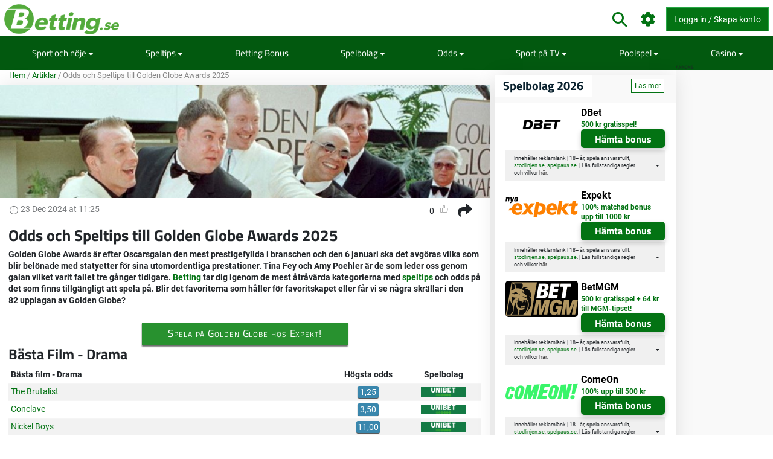

--- FILE ---
content_type: text/html; charset=utf-8
request_url: https://www.betting.se/artikel/golden-globe-awards
body_size: 29249
content:
<!DOCTYPE html>
<html lang="sv" xml:lang="sv" prefix="og: http://ogp.me/ns#">
<head>
	<title>Vem tar hem pris från Golden Globe Awards 2025? | Betting.se</title>
<meta http-equiv="X-UA-Compatible" content="IE=edge">
<meta charset="UTF-8">
<meta name="viewport" content="height=device-height, width=device-width, initial-scale=1.0, minimum-scale=1.0, maximum-scale=5.0, user-scalable=yes">
	<meta name="req-method" content="GET">
<meta name="description" content="Den 6 januari 2025 delas priserna för Golden Globe Awards ut och vi på Betting bjuder på de högsta oddsen och bästa speltipsen!">
<meta name="keywords" content="golden globe awards odds">
<meta property="og:url" content="https://www.betting.se/artikel/golden-globe-awards">
<meta property="og:type" content="article">
<meta property="og:title" content="Betting.se Artikel: Odds och Speltips till Golden Globe Awards 2025">
<meta property="og:description" content="Den 6 januari 2025 delas priserna för Golden Globe Awards ut och vi på Betting bjuder på de högsta oddsen och bästa speltipsen!">
<meta name="twitter:card" content="summary">
<meta name="twitter:site" content="@Betting.se">
<meta name="twitter:title" content="Odds och Speltips till Golden Globe Awards 2025">
<meta property="og:image" content="https://www.betting.se/uploads/article/600x400/betting.se/golden-globe-jpg.jpg?v=1702932530">
<meta property="og:image:width" content="600">
<meta property="og:image:height" content="400">
<meta property="twitter:title" content="Vem tar hem pris från Golden Globe Awards 2025? | Betting.se">
<meta property="twitter:image:src" content="https://www.betting.se/uploads/article/600x400/betting.se/golden-globe-jpg.jpg?v=1702932530"><link rel="shortcut icon" href="/assets/images/min/favicons/bettingse_favicon.png?v=1">
<link rel="canonical" href="https://www.betting.se/artikel/golden-globe-awards">
<meta name="dmca-site-verification" content="Zm1hK1pHdm8wTjdkc2hzb29JTWFyZz090">

<meta name="dmca-site-verification" content="Zm1hK1pHdm8wTjdkc2hzb29JTWFyZz090">
<link rel="dns-prefetch" href="//www.google-analytics.com"><link rel="dns-prefetch" href="//cdn.livechatinc.com"><link rel="dns-prefetch" href="//secure.livechatinc.com"><link rel="preload" href="/assets/styles/frontend/concat/head-general-libs_betting-se-theme.css?v=1768380960" as="style"><link rel="preload" href="/assets/styles/frontend/concat/bottom-general-libs.css?v=1768380960" as="style"><link rel="preload" href="/assets/styles/gen/16/operator/sprites/sprites.css?v=1767344759" as="style"><link rel="preload" href="/assets/js/gen/concats/a91d4f674667d5b332b7b4df9b253669.js?v=1768380954" as="script"><link href="/assets/styles/frontend/concat/head-general-libs_betting-se-theme.css?v=1768380960" rel="stylesheet"><!-- Global site tag (gtag.js) - Google Analytics -->
<script defer src="https://www.googletagmanager.com/gtag/js?id=G-ZZYD3041TG"></script>
<script defer>
  window.dataLayer = window.dataLayer || [];
  function gtag(){dataLayer.push(arguments);}
  gtag('js', new Date());

  gtag('config', 'G-ZZYD3041TG');
</script><link rel="preconnect" href="https://braze.betting.se" />
<script src="https://braze.betting.se/braze-init.js?braze-app=07f4886c-81eb-4e79-8ccc-3c8742f1882a" defer></script><script id='pixel-script-poptin' src='https://cdn.popt.in/pixel.js?id=53872e3638d5a' defer></script><script type="text/javascript">
var uri = 'https://impse.tradedoubler.com/imp?type(js)g(25570272)a(3042025)' + new String (Math.random()).substring (2, 11);
document.write('<sc'+'ript type="text/javascript" src="'+uri+'" charset="ISO-8859-1"></sc'+'ript>');
</script><script data-pagespeed-no-defer>
function getLastScript(){var a=document.getElementsByTagName("script");return a[a.length-1]}var App={data:{},onReadyCbs:[],get:function(a){return this.data.hasOwnProperty(a)?this.data[a]:void 0},set:function(a,b){this.data[a]=b},getElseCb:function(a,b){var c;return this.data.hasOwnProperty(a)?c=this.data[a]:(c=b(),this.set(a,c)),c},setObj:function(a){for(var b in a)a.hasOwnProperty(b)&&this.set(b,a[b])},isLoggedIn:function(){return isset(this.get("username"))},onReady:function(a){this.onReadyCbs.push(a)},hasPerm:function(k){var d=this.data;return d.perms&&d.perms.indexOf(k)>=0}};
</script><style>.for-logged{display:none!important}</style><style>.attention-catcher-btn { background-color: #28912f!important; }
		.page-body { .attention-catcher-btn { background-color: #28912f!important; }}.attention-catcher-btn:hover { background-color: #026b09!important;}</style>
<!-- <script async src="//www.mymediaindex.com/d3d3/ZGVsaXZlcnk=/YXN5bmNqcw==.php"></script> -->
<script src="https://images.dmca.com/Badges/DMCABadgeHelper.min.js" defer></script>
</head>
<body class="pr0" id="top">
<div id="settings-block" data-locale="sv_SE"></div>
<div id="wrapper" class="clickable-bg">
	<nav id="top-nav-wrapper" class="top-nav navbar navbar-light">
		<div class="container">
		<span class="top-nav-logo hidden-md-down">
			<a href="/">
				<img class="center-block top-nav-logo"
					width="190" height="45"
					src="/assets/images/min/logo/betting_se_logo.png?v=1768380925"
					alt="betting.se">
			</a>
		</span>
		<div class="float-right user-actions">
			<div class="nav navbar-nav search float-left d-block hidden-md-down">
								<form class="d-inline-block mr-3" action="/search/index">
					<div class="input-group srch-inp-wrp">
						<input type="text" class="form-control search-dropdown" name="search_phrase"
								data-search-dropdown-url="/search/index?action-name=actionGetDdData"
								data-search-dropdown-pattern-min-length="3" data-search-dropdown-z-index="6"
								data-search-dropdown-no-close-btn="1"
								placeholder="Sök" maxlength="100" autocomplete="off">

						<div class="input-group-btn">
							<button class="btn btn-secondary pt" type="submit">
								<span class="icon-search fa-1-75x ind mr-0"></span>							</button>
						</div>

						<input name="search_method" value="all" type="hidden">
<input name="time_interval" value="all_time" type="hidden">
<input name="search_in" value="anywhere" type="hidden">
<input name="sort_by" value="date" type="hidden">


					</div>
				</form>
			</div>
						<span class="vertical-align-sub hidden-md-down header-settings-icon">
				<a class="fa fa-cog fa-1-75x ind webui-popover-link" id="settings-popover"
					data-content="
&lt;div class=&quot;settings-wrapper&quot;&gt;
	&lt;div class=&quot;odds-select&quot;&gt;
		&lt;div class=&quot;setting-title&quot;&gt;Odds Format&lt;/div&gt;
		&lt;div&gt;
			&lt;div class=&quot;btn-group view-toggle w100p&quot; data-toggle=&quot;buttons&quot;&gt;
				&lt;label class=&quot;btn btn-sm w50p active&quot; data-of=&quot;d&quot;&gt;
					&lt;input type=&quot;radio&quot; name=&quot;odds-button-decimal&quot; checked&gt; Decimaler				&lt;/label&gt;
				&lt;label class=&quot;btn btn-sm w50p &quot; data-of=&quot;f&quot;&gt;
					&lt;input type=&quot;radio&quot; name=&quot;odds-button-fractional&quot; &gt; Fraktioner				&lt;/label&gt;
			&lt;/div&gt;
		&lt;/div&gt;
	&lt;/div&gt;
	&lt;div class=&quot;whether-select&quot;&gt;
		&lt;div class=&quot;setting-title&quot;&gt;Weather Forecast&lt;/div&gt;
		&lt;div&gt;
			&lt;div class=&quot;btn-group view-toggle w100p&quot; data-toggle=&quot;buttons&quot;&gt;
				&lt;label class=&quot;btn btn-sm w50p active&quot; data-ff=&quot;M&quot;&gt;
					&lt;input type=&quot;radio&quot; name=&quot;whether-button-metric&quot; &gt; Metric				&lt;/label&gt;
				&lt;label class=&quot;btn btn-sm w50p &quot; data-ff=&quot;I&quot;&gt;
					&lt;input type=&quot;radio&quot; name=&quot;whether-button-imperial&quot; &gt; Imperial				&lt;/label&gt;
			&lt;/div&gt;
		&lt;/div&gt;
	&lt;/div&gt;
	&lt;div class=&quot;dropdown timezone-dd&quot;&gt;
		&lt;div class=&quot;setting-title&quot;&gt;Time Zone&lt;/div&gt;
		&lt;button class=&quot;btn btn-secondary dropdown-toggle tz-select-btn small&quot; type=&quot;button&quot; data-toggle=&quot;dropdown&quot; data-pat=&quot;Tidszon: %s&quot; &gt;
		&lt;/button&gt;
		&lt;div class=&quot;dropdown-menu tz-select-dropdown-menu&quot; data-domain-tz=&quot;Europe/Paris&quot;&gt;
							&lt;button class=&quot;dropdown-item tz-select mouse-pointer small&quot; type=&quot;button&quot; data-tz=&quot;Pacific/Midway&quot;&gt;GMT -11:00 (Midway Island, Samoa)&lt;/button&gt;
							&lt;button class=&quot;dropdown-item tz-select mouse-pointer small&quot; type=&quot;button&quot; data-tz=&quot;Pacific/Honolulu&quot;&gt;GMT -10:00 (Hawaii)&lt;/button&gt;
							&lt;button class=&quot;dropdown-item tz-select mouse-pointer small&quot; type=&quot;button&quot; data-tz=&quot;Pacific/Marquesas&quot;&gt;GMT -9:30 (French Polynesia)&lt;/button&gt;
							&lt;button class=&quot;dropdown-item tz-select mouse-pointer small&quot; type=&quot;button&quot; data-tz=&quot;America/Anchorage&quot;&gt;GMT -9:00 (Alaska)&lt;/button&gt;
							&lt;button class=&quot;dropdown-item tz-select mouse-pointer small&quot; type=&quot;button&quot; data-tz=&quot;America/Los_Angeles&quot;&gt;GMT -8:00 (Pacific Time)&lt;/button&gt;
							&lt;button class=&quot;dropdown-item tz-select mouse-pointer small&quot; type=&quot;button&quot; data-tz=&quot;America/Denver&quot;&gt;GMT -7:00 (Mountain Time)&lt;/button&gt;
							&lt;button class=&quot;dropdown-item tz-select mouse-pointer small&quot; type=&quot;button&quot; data-tz=&quot;America/Chicago&quot;&gt;GMT -6:00 (Central Time, Mexico City)&lt;/button&gt;
							&lt;button class=&quot;dropdown-item tz-select mouse-pointer small&quot; type=&quot;button&quot; data-tz=&quot;America/New_York&quot;&gt;GMT -5:00 (Eastern Time, Bogota, Lima)&lt;/button&gt;
							&lt;button class=&quot;dropdown-item tz-select mouse-pointer small&quot; type=&quot;button&quot; data-tz=&quot;America/Caracas&quot;&gt;GMT -4:30 (Caracas)&lt;/button&gt;
							&lt;button class=&quot;dropdown-item tz-select mouse-pointer small&quot; type=&quot;button&quot; data-tz=&quot;America/Halifax&quot;&gt;GMT -4:00 (Atlantic Time, La Paz, Santiago)&lt;/button&gt;
							&lt;button class=&quot;dropdown-item tz-select mouse-pointer small&quot; type=&quot;button&quot; data-tz=&quot;America/St_Johns&quot;&gt;GMT -3:30 (Newfoundland)&lt;/button&gt;
							&lt;button class=&quot;dropdown-item tz-select mouse-pointer small&quot; type=&quot;button&quot; data-tz=&quot;America/Recife&quot;&gt;GMT -3:00 (Brasilia, Buenos Aires, Georgetown)&lt;/button&gt;
							&lt;button class=&quot;dropdown-item tz-select mouse-pointer small&quot; type=&quot;button&quot; data-tz=&quot;Atlantic/South_Georgia&quot;&gt;GMT -2:00 (Mid-Atlantic)&lt;/button&gt;
							&lt;button class=&quot;dropdown-item tz-select mouse-pointer small&quot; type=&quot;button&quot; data-tz=&quot;Atlantic/Azores&quot;&gt;GMT -1:00 (Azores, Cape Verde)&lt;/button&gt;
							&lt;button class=&quot;dropdown-item tz-select mouse-pointer small&quot; type=&quot;button&quot; data-tz=&quot;Europe/London&quot;&gt;GMT 0:00 (Dublin, London, Lisbon, Casablanca)&lt;/button&gt;
							&lt;button class=&quot;dropdown-item tz-select mouse-pointer small&quot; type=&quot;button&quot; data-tz=&quot;Europe/Paris&quot;&gt;GMT +1:00 (Brussels, Copenhagen, Madrid, Paris)&lt;/button&gt;
							&lt;button class=&quot;dropdown-item tz-select mouse-pointer small&quot; type=&quot;button&quot; data-tz=&quot;Europe/Athens&quot;&gt;GMT +2:00 (Athens, South Africa, Cairo)&lt;/button&gt;
							&lt;button class=&quot;dropdown-item tz-select mouse-pointer small&quot; type=&quot;button&quot; data-tz=&quot;Europe/Kaliningrad&quot;&gt;GMT +3:00 (Baghdad, Riyadh, Moscow, St. Petersburg)&lt;/button&gt;
							&lt;button class=&quot;dropdown-item tz-select mouse-pointer small&quot; type=&quot;button&quot; data-tz=&quot;Asia/Tehran&quot;&gt;GMT +3:30 (Tehran)&lt;/button&gt;
							&lt;button class=&quot;dropdown-item tz-select mouse-pointer small&quot; type=&quot;button&quot; data-tz=&quot;Asia/Dubai&quot;&gt;GMT +4:00 (Abu Dhabi, Muscat, Yerevan, Baku, Tbilisi)&lt;/button&gt;
							&lt;button class=&quot;dropdown-item tz-select mouse-pointer small&quot; type=&quot;button&quot; data-tz=&quot;Asia/Kabul&quot;&gt;GMT +4:30 (Kabul)&lt;/button&gt;
							&lt;button class=&quot;dropdown-item tz-select mouse-pointer small&quot; type=&quot;button&quot; data-tz=&quot;Asia/Karachi&quot;&gt;GMT +5:00 (Ekaterinburg, Islamabad, Karachi, Tashkent)&lt;/button&gt;
							&lt;button class=&quot;dropdown-item tz-select mouse-pointer small&quot; type=&quot;button&quot; data-tz=&quot;Asia/Kolkata&quot;&gt;GMT +5:30 (Mumbai, Kolkata, Chennai, New Delhi)&lt;/button&gt;
							&lt;button class=&quot;dropdown-item tz-select mouse-pointer small&quot; type=&quot;button&quot; data-tz=&quot;Asia/Kathmandu&quot;&gt;GMT +5:45 (Kathmandu)&lt;/button&gt;
							&lt;button class=&quot;dropdown-item tz-select mouse-pointer small&quot; type=&quot;button&quot; data-tz=&quot;Asia/Yekaterinburg&quot;&gt;GMT +6:00 (Almaty, Dhaka, Colombo)&lt;/button&gt;
							&lt;button class=&quot;dropdown-item tz-select mouse-pointer small&quot; type=&quot;button&quot; data-tz=&quot;Asia/Rangoon&quot;&gt;GMT +6:30 (Yangon, Cocos Islands)&lt;/button&gt;
							&lt;button class=&quot;dropdown-item tz-select mouse-pointer small&quot; type=&quot;button&quot; data-tz=&quot;Asia/Bangkok&quot;&gt;GMT +7:00 (Bangkok, Hanoi, Jakarta)&lt;/button&gt;
							&lt;button class=&quot;dropdown-item tz-select mouse-pointer small&quot; type=&quot;button&quot; data-tz=&quot;Asia/Shanghai&quot;&gt;GMT +8:00 (Beijing, Perth, Singapore, Hong Kong)&lt;/button&gt;
							&lt;button class=&quot;dropdown-item tz-select mouse-pointer small&quot; type=&quot;button&quot; data-tz=&quot;Australia/Eucla&quot;&gt;GMT +8:45 (Eucla)&lt;/button&gt;
							&lt;button class=&quot;dropdown-item tz-select mouse-pointer small&quot; type=&quot;button&quot; data-tz=&quot;Asia/Tokyo&quot;&gt;GMT +9:00 (Tokyo, Seoul, Osaka, Sapporo, Yakutsk)&lt;/button&gt;
							&lt;button class=&quot;dropdown-item tz-select mouse-pointer small&quot; type=&quot;button&quot; data-tz=&quot;Australia/Darwin&quot;&gt;GMT +9:30 (Adelaide, Darwin)&lt;/button&gt;
							&lt;button class=&quot;dropdown-item tz-select mouse-pointer small&quot; type=&quot;button&quot; data-tz=&quot;Australia/Brisbane&quot;&gt;GMT +10:00 (Brisbane, Guam, Vladivostok)&lt;/button&gt;
							&lt;button class=&quot;dropdown-item tz-select mouse-pointer small&quot; type=&quot;button&quot; data-tz=&quot;Australia/Melbourne&quot;&gt;GMT +11:00 (Magadan, Solomon Islands, New Caledonia)&lt;/button&gt;
							&lt;button class=&quot;dropdown-item tz-select mouse-pointer small&quot; type=&quot;button&quot; data-tz=&quot;Pacific/Norfolk&quot;&gt;GMT +11:30 (Norfolk)&lt;/button&gt;
							&lt;button class=&quot;dropdown-item tz-select mouse-pointer small&quot; type=&quot;button&quot; data-tz=&quot;Pacific/Wallis&quot;&gt;GMT +12:00 (Auckland, Wellington, Fiji, Kamchatka)&lt;/button&gt;
							&lt;button class=&quot;dropdown-item tz-select mouse-pointer small&quot; type=&quot;button&quot; data-tz=&quot;Pacific/Tongatapu&quot;&gt;GMT +13:00 (Tonga, Tokelau)&lt;/button&gt;
							&lt;button class=&quot;dropdown-item tz-select mouse-pointer small&quot; type=&quot;button&quot; data-tz=&quot;Pacific/Chatham&quot;&gt;GMT +13:45 (Chatham)&lt;/button&gt;
							&lt;button class=&quot;dropdown-item tz-select mouse-pointer small&quot; type=&quot;button&quot; data-tz=&quot;Pacific/Kiritimati&quot;&gt;GMT +14:00 (Kiribati)&lt;/button&gt;
					&lt;/div&gt;
	&lt;/div&gt;
&lt;/div&gt;
" data-placement="auto-bottom"
					data-width="217" href="javascript:void(0)" title="Inställningar">
				</a>
			</span>
			<span id="header-icons-wrp" class="vertical-align-sub">
				
<span data-cs-group="xs:nav-menu-icons-wrp sm:header-icons-wrp">

	<a class="for-logged fa xl fa-envelope ind" href="/pm/index"
	   title="PM">
		<span class="cnt-label" id="pm-link-not-viewed-cnt" style="display:none" >0</span>	</a>

		<span id="notification-item-admin-menu">
	<a class="for-logged fa xl fa-bell ind webui-popover-link" id="notif-ind" data-placement="auto-bottom"
	   data-content="&lt;div class=&quot;ajax-data-container&quot; data-ajax-data-container-url=&quot;/my-account/my-notifications/popover&quot; data-ajax-data-container-load-immediately=&quot;true&quot;&gt;&lt;/div&gt;"
	   data-width="600"
	   href="javascript:void(0)" title="Notifikationer"
	   data-get-new-url="/my-account/my-notifications/index?action-name=actionGetNew"
		><span class="cnt-label" style="display:none"></span></a>
	</span>

	</span>			</span>

			<!-- <div class="dropdown dropdown-mouse-hover displ-inl-bl vertical-align-sub hidden-md-down" id="partner-menu" style="display:none">
				<a class="btn nav-btn dropdown-toggle" data-toggle="dropdown" href="javascript:void(0)">
					<span class="header-btn"></span>
				</a>
				<div class="dropdown-menu dropdown-menu-right"
					data-cs-group="xs:partner-menu-sm sm:partner-menu" data-cs-order="xs:14">
					<div class="megamenu-block ajax-data-container row" id="partner-menu-bl"
						data-ajax-data-container-url=""></div>
				</div>
			</div> -->

			<span class="vertical-align-sub">
				
<div class="for-logged for-admin dropdown dropdown-mouse-hover displ-inl-bl" id="admin-menu">
	<a class="btn nav-btn dropdown-toggle hidden-md-down" data-toggle="dropdown" href="javascript:void(0)">
		<span class="fa fa-cog"></span>
		<span class="header-btn">Admin</span>
	</a>
	<ul data-cs-group="xs:admin-menu-sm sm:admin-menu"
		data-cs-order="xs:15"
		class="dropdown-menu dropdown-menu-right gray-menu no-wrap">
		<li>
			<div class="list-group" id="admin-menu-li-gr">
			</div>
		</li>
	</ul>
</div>

<script>
	(function () {
		var me = getLastScript();
		App.onReady(function () {
			var s = $(me),
				li = $("#admin-menu"),
				liSm = $("#admin-menu-sm");

			if (App.isLoggedIn()) {
				var cont = li.find(".list-group");
				var userCont = $("#user-menu").find(".custom-menu-items-container");
				if (App.get("adm_menu")) {
					$.each(App.get("adm_pages"), function (i, page) {
						var label = page[0],
							pathUrlAssoc = page[1],
							linkAttrs = page[2],
							perm = (3 < page.length) ? page[3] : null;
						$.each(["\/page\/frontend\/article\/view", ""], function (i, path) {
							if (path in pathUrlAssoc) {
								if (perm && !App.hasPerm(perm)) {
									return;
								}

								var url = pathUrlAssoc[path];
																var urlParams = {"id":"22758"};
								for (var prop in urlParams) {
									if (urlParams.hasOwnProperty(prop)) {
										url = url.replace(new RegExp(escapeRegExp("{" + prop + "}"), "g"), encodeURIComponent(urlParams[prop].toString()));
									}
								}
																if (/\{[a-z\d_\- ]+\}/i.test(url)) {
									return;
								}

								var btnMarkup = '<a rel="nofollow"';

								var linkClass = linkAttrs.hasOwnProperty('class') ? linkAttrs['class'] : '';
								linkAttrs['class'] =  linkClass + ' list-group-item';

								for (var prop in linkAttrs) {
									if (linkAttrs.hasOwnProperty(prop)) {
										btnMarkup +=  prop + ' = "' + linkAttrs[prop] + '"';
									}
								}

								cont.append(btnMarkup + ' href="' + htmlEncode(url) + '"' + '>' + htmlEncode(label) + '</a>');
								liSm.append(btnMarkup + ' href="' + htmlEncode(url) + '"' + '>' + htmlEncode(label) + '</a>');
								return false;
							}
						});
					});
				}
							} else {
				li.remove();
			}
			s.remove();
		});
	})();
</script>

			</span>
			<span class="vertical-align-sub">
				<div class="for-logged dropdown dropdown-mouse-hover displ-inl-bl" id="user-menu">
	<a class="btn btn-success dropdown-toggle hidden-md-down" data-toggle="dropdown" href="javascript:void(0)">
		<span class="user-image-menu v-align-middle"></span>
		<span class="header-btn header-username v-align-middle"></span>
	</a>

	<ul class="dropdown-menu dropdown-menu-right dropdown-menu-in-top-bar">

					<li class="dropdown"><a class="b" href="/my-account/my-picks"><span class="float-left displ-inl-bl"></span>Mina speltips</a><li><div class="list-group custom-menu-items-container"><a class="list-group-item pl-1-2rem-imp" href="/my-account/my-picks">Översikt</a><a class="list-group-item pl-1-2rem-imp" href="/pick/post">Lägg till nytt speltips</a></div></li></li>					<li class="dropdown"><a class="b" href="/my-account/edit">Min profil</a></li>		
		<li class="dropdown hidden-lg-up b" id="partner-menu-sm">
			<a id="partner-a" href="#" data-url="/advertising/calendar">
				Partner			</a>
		</li>

		<li class="dropdown for-logged for-admin hidden-lg-up" id="admin-menu-sm">
			<a href="javascript:void(0)" class="b">Admin</a>
		</li>

		<li class="hidden custom-user-menu-items-marker"></li>
		<li class="hidden moderator-log-marker"></li>

		<li>
			<a class="sign-out-btn b" href="/user/logout">
				Logga ut			</a>
		</li>
	</ul>

</div>

<a class="for-anonim login-modal-btn btn btn-success" href="/user/login">
	<span class="hidden-xs-down">Logga in / Skapa konto</span>
</a>

<script>
	(function () {
		var me = getLastScript();
		App.onReady(function () {
			var s = $(me),
				liLogin = s.prev(),
				liMenu = liLogin.prev();

			if (App.isLoggedIn()) {
				liLogin.remove();
				liMenu.find(".header-username").text(App.get("username"));
			} else {
				liMenu.remove();
			}

			s.remove();
		});
	})();
</script>
			</span>
		</div>
	</div>
</nav>
	<div>
	<div class="nav-menu-wrapper">
		<div id="sticky-nav-parent" class="w100p">
			<div class="content-nav">
				<nav class="navbar navbar-dark navbar-expand-lg container" id="content-menu-wrapper">
					<button class="navbar-toggler burger-menu-button" type="button" data-toggle="collapse"
						data-target="#collapsing-navbar" aria-controls="collapsing-navbar" aria-expanded="false"
						aria-label="Toggle navigation">
						<div class="animated-icon"><span></span><span></span><span></span></div>
					</button>

					<a class="mobile-logo-container hidden-lg-up" href="/">
						<img class="center-block"
							width="120" height="20"
							src="/assets/images/min/logo/betting_se_logo_inverted.png?v=1768380925"
							alt="betting.se">
					</a>

					<div class="float-right user-actions hidden-lg-up">
						<span id="nav-menu-icons-wrp"></span>
						<div class="for-anonim dropdown dropdown-mouse-hover displ-inl-bl">
							<a class="btn btn-primary displ-inl-bl login-modal-btn menu-login-user-link" href="/user/login">
								<span class="fa fa-user menu-login-user-icon"></span>
								<span class="hidden-lg-down">Logga in/Gå med</span>
							</a>
						</div>
						<div class="for-logged dropdown dropdown-mouse-hover displ-inl-bl">
							<a id="user-menu-mobile" class="btn btn-primary dropdown-toggle user-image-menu user-menu-mobile" data-toggle="dropdown" data-target="#user-menu" href="javascript:void(0)">
							</a>
						</div>
					</div>

					<div class="collapse navbar-collapse" id="collapsing-navbar">
						<div class="menu-wrapper">
														<div class="mobile-settings-wrapper hidden-lg-up">
								<span class="back-button fa fa-chevron-left fa-1-75x d-none"></span>
								<span class="icon-search fa-1-75x mr-0 show-search-field"></span>
								<span class="fa fa-cog fa-1-75x odds-and-weather-settings"></span>
							</div>
							<div class="settings d-none">
								<div class="settings-title-wrapper d-flex">
									<div class="settings-title">Inställningar</div>
									<span class="settings-title-icon fa fa-cog"></span>
								</div>
							</div>
							<form action="/search/index">
								<div class="input-group hidden-lg-up d-none" id="mobile-search-input">
									<input type="text" class="form-control search-dropdown" name="search_phrase"
										data-search-dropdown-url="/search/index?action-name=actionGetDdData"
										data-search-dropdown-pattern-min-length="3" data-search-dropdown-no-close-btn="1"
										placeholder="Search" maxlength="100" autocomplete="off">
									<div class="input-group-btn">
										<button class="btn btn-secondary" type="submit"><i class="fa fa-search"></i></button>
									</div>
									<input name="search_method" value="all" type="hidden">
<input name="time_interval" value="all_time" type="hidden">
<input name="search_in" value="anywhere" type="hidden">
<input name="sort_by" value="date" type="hidden">

								</div>
							</form>

							
<ul id="content-menu-ul"
	class="nav navbar-nav tabs-with-group-btn group-btn-sm-down ov-flow-vis">
	<li class="logo-in-nav nav-item">
		<a class="nav-link" href="/">
			<img src="/assets/images/min/logo/betting_se_logo_inverted.png?v=1768380925" alt="Betting.se">
		</a>
	</li>

					<li class="dropdown dropdown-mouse-hover">

						<a title=""
			   class="dropdown-toggle" data-toggle="dropdown"			   href="javascript:void(0)">
				Sport och nöje									<i class="fa fa-caret-down f-1-rem caret" aria-hidden="true" ></i>							</a>

						
			<ul class="dropdown-menu megamenu-block-wrp">
				<li class="megamenu-block "><div class="megamenu-block-content"><div title="" class="megamenu-block-title">Fotboll</div><div class="list-group"><a class="list-group-item" title="" href="https://www.betting.se/allsvenskan">Allsvenskan</a><a class="list-group-item" title="" href="https://www.betting.se/premier-league">Premier League 2025/26</a><a class="list-group-item" title="" href="https://www.betting.se/championship">Championship 2025/26</a><a class="list-group-item" title="" href="https://www.betting.se/nations-league">Nations League 2024/25</a><a class="list-group-item" title="" href="https://www.betting.se/champions-league">Champions League 2025/26</a><a class="list-group-item" title="" href="https://www.betting.se/europa-league">Europa League 25/26</a><a class="list-group-item" title="" href="https://www.betting.se/bundesliga">Bundesliga 25/26</a><a class="list-group-item" title="" href="/la-liga">La Liga 25/26</a><a class="list-group-item" title="" href="/serie-a">Serie A 2025/26</a><a class="list-group-item" title="" href="https://www.betting.se/ligue-1">Ligue 1 25/26</a><a class="list-group-item" title="" href="https://www.betting.se/superettan">Superettan</a><a class="list-group-item" title="" href="https://www.betting.se/sverige-division-1">Division 1</a><a class="list-group-item" title="" href="https://www.betting.se/european-conference-league">European Conference League</a><a class="list-group-item" title="" href="https://www.betting.se/fotbolls-vm">VM 2026</a></div></div></li><li class="megamenu-block "><div class="megamenu-block-content"><div title="" class="megamenu-block-title">Handboll</div><div class="list-group"><a class="list-group-item" title="" href="/handboll-em">Handbolls-EM</a></div><div title="" class="megamenu-block-title">Am. Fotboll</div><div class="list-group"><a class="list-group-item" title="" href="/nfl">NFL 2025/26</a></div><div title="" class="megamenu-block-title">Vintersport</div><div class="list-group"><a class="list-group-item" title="" href="/vinterodds">Alpint/Längskidor/Skidskytte</a></div><div title="" class="megamenu-block-title">Underhållning &amp; Evenemang</div><div class="list-group"><a class="list-group-item" title="" href="/eurovision-odds">Eurovision 2026</a><a class="list-group-item" title="" href="/melodifestivalen-odds">Melodifestivalen 2026</a></div><div title="" class="megamenu-block-title">Golf</div><div class="list-group"><a class="list-group-item" title="" href="/the-open-golf">The Open Championship</a><a class="list-group-item" title="" href="/us-masters">US Masters</a><a class="list-group-item" title="" href="/pga-championship">PGA Championship</a><a class="list-group-item" title="" href="/us-open-golf">U.S Open golf</a></div><div title="" class="megamenu-block-title">Basket</div><div class="list-group"><a class="list-group-item" title="" href="/nba">NBA 25/26</a></div><div title="" class="megamenu-block-title">Bordtennis</div><div class="list-group"></div><div title="" class="megamenu-block-title">Motorsport</div><div class="list-group"><a class="list-group-item" title="" href="/speedway-elitserien">Speedway</a></div></div></li><li class="megamenu-block "><div class="megamenu-block-content"><div title="" class="megamenu-block-title">Tennis</div><div class="list-group"><a class="list-group-item" title="" href="https://www.betting.se/wimbledon">Wimbledon</a></div><div title="" class="megamenu-block-title">Ishockey</div><div class="list-group"><a class="list-group-item" title="" href="/junior-vm-ishockey">Junior-VM</a><a class="list-group-item" title="" href="https://www.betting.se/shl">SHL 2025/26</a><a class="list-group-item" title="" href="/hockeyallsvenskan">Hockeyallsvenskan</a><a class="list-group-item" title="" href="/hockeyettan">HockeyEttan</a><a class="list-group-item" title="" href="/nhl">NHL 2025/26</a><a class="list-group-item" title="Stanley Cup" href="/artikel/stanley-cup">Stanley Cup</a></div></div></li>			</ul>
					</li>
					<li class="dropdown dropdown-mouse-hover">

						<a title=""
			   class="dropdown-toggle" data-toggle="dropdown"			   href="/speltips">
				Speltips									<i class="fa fa-caret-down f-1-rem caret" aria-hidden="true" ></i>							</a>

						
			<ul class="dropdown-menu megamenu-block-wrp">
				<li class="megamenu-block "><div class="megamenu-block-content"><div title="" class="megamenu-block-title">Sporter</div><div class="list-group"><a class="list-group-item" title="" href="/speltips/fotboll">Speltips Fotboll</a><a class="list-group-item" title="" href="/speltips/ishockey">Speltips Ishockey</a><a class="list-group-item" title="" href="/speltips/tennis">Speltips Tennis</a></div></div></li>			</ul>
					</li>
					<li >

						<a title=""
			   			   href="/bonus">
				Betting Bonus							</a>

					</li>
					<li class="dropdown dropdown-mouse-hover">

						<a title=""
			   class="dropdown-toggle" data-toggle="dropdown"			   href="/spelbolag">
				Spelbolag									<i class="fa fa-caret-down f-1-rem caret" aria-hidden="true" ></i>							</a>

						
			<ul class="dropdown-menu megamenu-block-wrp">
				<li class="megamenu-block divided-column"><div class="megamenu-block-content"><div title="" class="megamenu-block-title">Recensioner</div><div class="list-group"><a class="list-group-item no-wrap has-operator-logo" href="/spelbolag/10bet"><span class="v-align-middle operators-50x25 sportsbetting _10bet"></span> <span class="v-align-middle displ-inl-bl wrap">10bet</span></a><a class="list-group-item no-wrap has-operator-logo" href="/spelbolag/1x2"><span class="v-align-middle operators-50x25 sportsbetting _1x2"></span> <span class="v-align-middle displ-inl-bl wrap">1x2</span></a><a class="list-group-item no-wrap has-operator-logo" href="/spelbolag/bet365"><span class="v-align-middle operators-50x25 sportsbetting bet365"></span> <span class="v-align-middle displ-inl-bl wrap">Bet365</span></a><a class="list-group-item no-wrap has-operator-logo" href="/spelbolag/betmgm"><span class="v-align-middle operators-50x25 sportsbetting betmgm"></span> <span class="v-align-middle displ-inl-bl wrap">BetMGM</span></a><a class="list-group-item no-wrap has-operator-logo" href="/spelbolag/bethard"><span class="v-align-middle operators-50x25 sportsbetting bethard"></span> <span class="v-align-middle displ-inl-bl wrap">Bethard</span></a><a class="list-group-item no-wrap has-operator-logo" href="/spelbolag/betinia"><span class="v-align-middle operators-50x25 sportsbetting betinia"></span> <span class="v-align-middle displ-inl-bl wrap">Betinia</span></a><a class="list-group-item no-wrap has-operator-logo" href="/spelbolag/betsafe"><span class="v-align-middle operators-50x25 sportsbetting betsafe"></span> <span class="v-align-middle displ-inl-bl wrap">Betsafe</span></a><a class="list-group-item no-wrap has-operator-logo" href="/spelbolag/betsson"><span class="v-align-middle operators-50x25 sportsbetting betsson"></span> <span class="v-align-middle displ-inl-bl wrap">Betsson</span></a><a class="list-group-item no-wrap has-operator-logo" href="/spelbolag/campobet"><span class="v-align-middle operators-50x25 sportsbetting campobet-se"></span> <span class="v-align-middle displ-inl-bl wrap">Campobet SE</span></a><a class="list-group-item no-wrap has-operator-logo" href="/spelbolag/casinostugan"><span class="v-align-middle operators-50x25 sportsbetting casinostugan"></span> <span class="v-align-middle displ-inl-bl wrap">Casinostugan</span></a><a class="list-group-item no-wrap has-operator-logo" href="/spelbolag/casumo"><span class="v-align-middle operators-50x25 sportsbetting casumo"></span> <span class="v-align-middle displ-inl-bl wrap">Casumo Sport</span></a><a class="list-group-item no-wrap has-operator-logo" href="/spelbolag/comeon"><span class="v-align-middle operators-50x25 sportsbetting comeon"></span> <span class="v-align-middle displ-inl-bl wrap">ComeOn</span></a><a class="list-group-item no-wrap has-operator-logo" href="/spelbolag/dbet"><span class="v-align-middle operators-50x25 sportsbetting dbet"></span> <span class="v-align-middle displ-inl-bl wrap">DBet</span></a></div></div></li><li class="megamenu-block divided-column"><div class="megamenu-block-content"><div class="megamenu-block-title megamenu-title-invisible">.</div><div class="list-group"><a class="list-group-item no-wrap has-operator-logo" href="/spelbolag/expekt"><span class="v-align-middle operators-50x25 sportsbetting expekt"></span> <span class="v-align-middle displ-inl-bl wrap">Expekt</span></a><a class="list-group-item no-wrap has-operator-logo" href="/spelbolag/fastbet"><span class="v-align-middle operators-50x25 sportsbetting fastbet"></span> <span class="v-align-middle displ-inl-bl wrap">FastBet</span></a><a class="list-group-item no-wrap has-operator-logo" href="/spelbolag/flax-sport"><span class="v-align-middle operators-50x25 sportsbetting flaxcasino"></span> <span class="v-align-middle displ-inl-bl wrap">Flaxcasino</span></a><a class="list-group-item no-wrap has-operator-logo" href="/spelbolag/frank-fred"><span class="v-align-middle operators-50x25 sportsbetting frankfred"></span> <span class="v-align-middle displ-inl-bl wrap">Frank&amp;Fred</span></a><a class="list-group-item no-wrap has-operator-logo" href="/spelbolag/goldenbull"><span class="v-align-middle operators-50x25 sportsbetting golden-bull"></span> <span class="v-align-middle displ-inl-bl wrap">Golden Bull</span></a><a class="list-group-item no-wrap has-operator-logo" href="/spelbolag/hajper"><span class="v-align-middle operators-50x25 sportsbetting hajper"></span> <span class="v-align-middle displ-inl-bl wrap">Hajper</span></a><a class="list-group-item no-wrap has-operator-logo" href="/spelbolag/happy-sport"><span class="v-align-middle operators-50x25 sportsbetting happy-sport"></span> <span class="v-align-middle displ-inl-bl wrap">Happy Sport</span></a><a class="list-group-item no-wrap has-operator-logo" href="/spelbolag/interwetten"><span class="v-align-middle operators-50x25 sportsbetting interwetten"></span> <span class="v-align-middle displ-inl-bl wrap">Interwetten</span></a><a class="list-group-item no-wrap has-operator-logo" href="/spelbolag/jubla"><span class="v-align-middle operators-50x25 sportsbetting jubla"></span> <span class="v-align-middle displ-inl-bl wrap">Jubla</span></a><a class="list-group-item no-wrap has-operator-logo" href="/spelbolag/leovegas"><span class="v-align-middle operators-50x25 sportsbetting leovegas"></span> <span class="v-align-middle displ-inl-bl wrap">LeoVegas</span></a><a class="list-group-item no-wrap has-operator-logo" href="/spelbolag/lucky-casino"><span class="v-align-middle operators-50x25 sportsbetting lucky-casino"></span> <span class="v-align-middle displ-inl-bl wrap">Lucky Sports</span></a><a class="list-group-item no-wrap has-operator-logo" href="/spelbolag/lyllo-casino"><span class="v-align-middle operators-50x25 sportsbetting lyllo-casino"></span> <span class="v-align-middle displ-inl-bl wrap">Lyllo Casino</span></a><a class="list-group-item no-wrap has-operator-logo" href="/spelbolag/ninjacasino"><span class="v-align-middle operators-50x25 sportsbetting ninjacasino"></span> <span class="v-align-middle displ-inl-bl wrap">NinjaCasino</span></a></div></div></li><li class="megamenu-block divided-column last"><div class="megamenu-block-content"><div class="megamenu-block-title megamenu-title-invisible">.</div><div class="list-group"><a class="list-group-item no-wrap has-operator-logo" href="/spelbolag/nordicbet"><span class="v-align-middle operators-50x25 sportsbetting nordicbet"></span> <span class="v-align-middle displ-inl-bl wrap">NordicBet</span></a><a class="list-group-item no-wrap has-operator-logo" href="/spelbolag/paf"><span class="v-align-middle operators-50x25 sportsbetting paf"></span> <span class="v-align-middle displ-inl-bl wrap">Paf</span></a><a class="list-group-item no-wrap has-operator-logo" href="/spelbolag/quick-casino"><span class="v-align-middle operators-50x25 sportsbetting quick-casino"></span> <span class="v-align-middle displ-inl-bl wrap">Quick Casino</span></a><a class="list-group-item no-wrap has-operator-logo" href="/spelbolag/race-casino"><span class="v-align-middle operators-50x25 sportsbetting race-casino"></span> <span class="v-align-middle displ-inl-bl wrap">Race Casino</span></a><a class="list-group-item no-wrap has-operator-logo" href="/spelbolag/snabbare"><span class="v-align-middle operators-50x25 sportsbetting snabbare"></span> <span class="v-align-middle displ-inl-bl wrap">Snabbare</span></a><a class="list-group-item no-wrap has-operator-logo" href="/spelbolag/speedybet"><span class="v-align-middle operators-50x25 sportsbetting speedybet"></span> <span class="v-align-middle displ-inl-bl wrap">SpeedyBet</span></a><a class="list-group-item no-wrap has-operator-logo" href="/spelbolag/spelklubben"><span class="v-align-middle operators-50x25 sportsbetting spelklubben"></span> <span class="v-align-middle displ-inl-bl wrap">Spelklubben</span></a><a class="list-group-item no-wrap has-operator-logo" href="/spelbolag/svenska-spel"><span class="v-align-middle operators-50x25 sportsbetting svenska-spel"></span> <span class="v-align-middle displ-inl-bl wrap">Svenska Spel</span></a><a class="list-group-item no-wrap has-operator-logo" href="/spelbolag/swiper"><span class="v-align-middle operators-50x25 sportsbetting swiper"></span> <span class="v-align-middle displ-inl-bl wrap">Swiper</span></a><a class="list-group-item no-wrap has-operator-logo" href="/spelbolag/unibet"><span class="v-align-middle operators-50x25 sportsbetting unibet"></span> <span class="v-align-middle displ-inl-bl wrap">Unibet</span></a><a class="list-group-item no-wrap has-operator-logo" href="/spelbolag/x3000"><span class="v-align-middle operators-50x25 sportsbetting x3000"></span> <span class="v-align-middle displ-inl-bl wrap">X3000</span></a></div></div></li><li class="megamenu-block divided-column"><div class="megamenu-block-content"><div title="" class="megamenu-block-title">Spelbolag</div><div class="list-group"><a class="list-group-item" title="" href="/spelbolag">Svenska Spelbolag</a><a class="list-group-item" title="" href="https://www.betting.se/spelbolag-svensk-licens">Bettingsidor med svensk licens</a><a class="list-group-item" title="" href="/betting-utan-konto">Bettingsidor Utan Konto</a><a class="list-group-item" title="Bettingsidor med bäst appar" href="/bettingappar">Bettingsidor med Appar</a><a class="list-group-item" title="" href="https://www.betting.se/underhallning-specialer">Bettingsidor Underhållning</a><a class="list-group-item" title="" href="https://www.betting.se/padel">Bettingsidor med padel</a><a class="list-group-item" title="" href="/livebetting">Bettingsidor med livebetting</a><a class="list-group-item" title="" href="/bet-builder-tips">Bettingsidor med bet builder</a><a class="list-group-item" title="" href="/betting-utan-svensk-licens">Bettingsidor utan svensk licens</a><a class="list-group-item" title="" href="https://www.betting.se/esport-betting">Bettingsidor för Esport Betting</a></div></div></li><li class="megamenu-block divided-column last"><div class="megamenu-block-content"><div class="megamenu-block-title megamenu-title-invisible">.</div><div class="list-group"><a class="list-group-item" title="" href="https://www.betting.se/bettingsidor-snabba-uttag">Bettingsidor med snabba uttag</a><a class="list-group-item" title="" href="https://www.betting.se/betalningsmetoder">Betalningsmetoder på bettingsidor</a><a class="list-group-item" title="" href="https://www.betting.se/bettingsidor-swish">Bettingsidor med Swish</a><a class="list-group-item" title="" href="https://www.betting.se/bettingsidor-och-casinon-trustly">Bettingsidor och casinon med Trustly</a><a class="list-group-item" title="" href="https://www.betting.se/nya-bettingsidor">Nya Bettingsidor</a><a class="list-group-item" title="" href="https://www.betting.se/Bettingsidor-bankid">Bettingsidor med BankID</a><a class="list-group-item" title="" href="https://www.betting.se/bettingsidor-paypal">Bettingsidor med Paypal</a><a class="list-group-item" title="" href="https://www.betting.se/bettingsidor-zimpler">Bettingsidor med Zimpler</a><a class="list-group-item" title="" href="https://www.betting.se/bettingsidor-apple-pay">Bettingsidor med Apple Pay</a></div></div></li>			</ul>
					</li>
					<li class="dropdown dropdown-mouse-hover">

						<a title=""
			   class="dropdown-toggle" data-toggle="dropdown"			   href="/matchcenter">
				Odds									<i class="fa fa-caret-down f-1-rem caret" aria-hidden="true" ></i>							</a>

						
			<ul class="dropdown-menu megamenu-block-wrp">
				<li class="megamenu-block "><div class="megamenu-block-content"><div title="" class="megamenu-block-title">Sporter</div><div class="list-group"><a class="list-group-item" href="/matchcenter/sport/fotboll">Fotboll</a><a class="list-group-item" href="/matchcenter/sport/tennis">Tennis</a><a class="list-group-item" href="/matchcenter/sport/hockey">Ishockey</a><a class="list-group-item" href="/matchcenter/sport/handboll">Handboll</a><a class="list-group-item" href="/matchcenter/sport/e-sport">eSport</a><a class="list-group-item" href="/matchcenter/sport/amerikansk-fotboll">Amerikansk Fotboll</a><a class="list-group-item" href="/matchcenter/sport/baseball">Baseball</a><a class="list-group-item" href="/matchcenter/sport/basket">Basket</a><a class="list-group-item" href="/matchcenter/sport/dart">Dart</a><a class="list-group-item" href="/matchcenter/sport/golf">Golf</a><a class="list-group-item" href="/matchcenter/sport/cykling">Cykling</a><a class="list-group-item" href="/matchcenter/sport/innebandy">Innebandy</a><a class="list-group-item" href="/matchcenter/sport/galoppsport">Galoppsport</a><a class="list-group-item" href="/matchcenter/sport/motorsport">Motorsport</a></div></div></li>			</ul>
					</li>
					<li class="dropdown dropdown-mouse-hover">

						<a title=""
			   class="dropdown-toggle" data-toggle="dropdown"			   href="/tv-guide">
				Sport på TV									<i class="fa fa-caret-down f-1-rem caret" aria-hidden="true" ></i>							</a>

						
			<ul class="dropdown-menu megamenu-block-wrp">
				<li class="megamenu-block "><div class="megamenu-block-content"><div title="" class="megamenu-block-title">TV-guider</div><div class="list-group"><a class="list-group-item" title="" href="/tv-guide">TV-guide</a><a class="list-group-item" title="" href="/tv-guide/fotboll">Fotboll på TV</a><a class="list-group-item" title="" href="https://www.betting.se/champions-league/tv-guide">Champions League på TV</a><a class="list-group-item" title="" href="https://www.betting.se/premier-league/tv-guide">Premier League på TV</a><a class="list-group-item" title="" href="/tv-guide/hockey">Ishockey på TV</a><a class="list-group-item" title="" href="/tv-guide/golf">Golf på TV</a></div></div></li>			</ul>
					</li>
					<li class="dropdown dropdown-mouse-hover">

						<a title=""
			   class="dropdown-toggle" data-toggle="dropdown"			   href="javascript:void(0)">
				Poolspel									<i class="fa fa-caret-down f-1-rem caret" aria-hidden="true" ></i>							</a>

						
			<ul class="dropdown-menu megamenu-block-wrp">
				<li class="megamenu-block "><div class="megamenu-block-content"><div class="megamenu-block-title"><a class="p-0" href="/stryktipset" title="">Stryktipset</a></div><div class="list-group"></div><div class="megamenu-block-title"><a class="p-0" href="/topptipset" title="">Topptipset</a></div><div class="list-group"></div><div class="megamenu-block-title"><a class="p-0" href="/europatipset" title="">Europatipset</a></div><div class="list-group"></div><div class="megamenu-block-title"><a class="p-0" href="/maltipset" title="">Måltipset</a></div><div class="list-group"></div><div class="megamenu-block-title"><a class="p-0" href="/oddset-langen" title="">Oddset Lången</a></div><div class="list-group"></div><div class="megamenu-block-title"><a class="p-0" href="/oddset-bomben" title="">Oddset Bomben</a></div><div class="list-group"></div><div class="megamenu-block-title"><a class="p-0" href="/oddset-powerplay" title="">Oddset Powerplay</a></div><div class="list-group"></div><div class="megamenu-block-title"><a class="p-0" href="/Max13" title="">Max 13 tipset</a></div><div class="list-group"></div><div class="megamenu-block-title"><a class="p-0" href="/mix-12" title="">Mix 12 tipset</a></div><div class="list-group"></div></div></li>			</ul>
					</li>
					<li class="dropdown dropdown-mouse-hover">

						<a title=""
			   class="dropdown-toggle" data-toggle="dropdown"			   href="/casino">
				Casino									<i class="fa fa-caret-down f-1-rem caret" aria-hidden="true" ></i>							</a>

						
			<ul class="dropdown-menu megamenu-block-wrp">
				<li class="megamenu-block "><div class="megamenu-block-content"><div class="megamenu-block-title"><a class="p-0" href="/casino-bonus" title="">Casinobonusar</a></div><div class="list-group"></div><div class="megamenu-block-title"><a class="p-0" href="/svenska-casinon" title="">Svenska casinon</a></div><div class="list-group"></div><div class="megamenu-block-title"><a class="p-0" href="/Casino-utan-konto" title="">Casino utan konto</a></div><div class="list-group"></div><div class="megamenu-block-title"><a class="p-0" href="/free-spins" title="">Freespins</a></div><div class="list-group"></div><div class="megamenu-block-title"><a class="p-0" href="/nya-casinon" title="">Nya casinon</a></div><div class="list-group"></div><div class="megamenu-block-title"><a class="p-0" href="/casino-snabba-uttag" title="">Casino snabba uttag</a></div><div class="list-group"></div><div class="megamenu-block-title"><a class="p-0" href="/casinon-med-bank-id" title="">Casinon BankID</a></div><div class="list-group"></div></div></li>			</ul>
					</li>
	
	<li class="dropdown group-dropdown dropdown-mouse-hover">
		<a class="dropdown-toggle" data-toggle="dropdown" href="javascript:void(0)">
			<span class="active-label">...</span>
			<span class="non-active-label">...</span>
			<span class="caret"></span>
		</a>
		<ul class="dropdown-menu dropdown-menu-right">
		</ul>
	</li>
</ul>

							<div class="user-menu-wrapper" id="user-menu-in-nav">
								<ul class="nav navbar-nav float-right">
									<li class="dropdown dropdown-mouse-hover">
										<a class="dropdown-toggle user-menu-elements-padding" data-toggle="dropdown" href="javascript:void(0)">
											<span class="icon-person user-in-menu-icon"></span>										</a>
									</li>
								</ul>
							</div>
							<div class="clear"></div>
						</div>
					</div>
				</nav>
			</div>
						<div class="content-mobile-menu-nav">
				<nav class="navbar navbar-expand-lg container" id="mobile-menu-wrapper">
										<a href="/spelbolag" class="mobile-nav-item" target="_self" title="Spelbolag">
			<i class="fa fa-play-circle" aria-hidden="true"></i>
			<span class="mobile-nav-item-text">Spelbolag</span>
		</a>
						<a href="/bonus" class="mobile-nav-item" target="_self" title="Bonus">
			<i class="fa fa-money-bill" aria-hidden="true"></i>
			<span class="mobile-nav-item-text">Bonus</span>
		</a>
						<a href="/speltips" class="mobile-nav-item" target="_self" title="Speltips">
			<i class="fa fa-list" aria-hidden="true"></i>
			<span class="mobile-nav-item-text">Speltips</span>
		</a>
						<a href="/matchcenter/sport/fotboll" class="mobile-nav-item" target="_self" title="Odds">
			<i class="fa fa-futbol" aria-hidden="true"></i>
			<span class="mobile-nav-item-text">Odds</span>
		</a>
					</nav>
			</div>
										
					</div>
	</div>
</div>

	
	<div id="content-wrapper">
		<div class="container" itemscope itemtype="http://schema.org/NewsArticle">
			<meta itemprop="headline name" content="Vem tar hem pris från Golden Globe Awards 2025? | Betting.se">			
							<div class="skyscraper hidden-skyscraper-bp-down" id="skyscraper">
					<div style="position:relative;">
	<!--
	DEFAULT: $zone_id="6"
	BANNER GUARANTEE: $zone_id="5"
	OWNERSHIP: $zone_id="8"
	-->
	
	<span class="blurb-label">Annons</span>
    <div id='div-gpt-ad-1647604401707-0' style='min-width: 160px; min-height: 600px;'>
                          <script>
                            googletag.cmd.push(function() { googletag.display('div-gpt-ad-1647604401707-0'); });
                          </script>
                        </div>
	</div>
				</div>

				<div class="left-skyscraper" id="left-skyscraper">
														</div>

			
						
			
			
<div class="content-inner">

	<div class="table-row-emulator">
		<div class="main-col page-body" id="main">

			
<div class="breadcrumbs">
	<a href="/">Hem</a> / <a href="/nyheter">Artiklar</a> / <span>Odds och Speltips till Golden Globe Awards 2025</span></div>			<!-- MAIN SIDE -->
			
<div class="card " >

	

			<div class="card-block card-block-no-padding">
				
<div id="user-browsing" data-entity="article" data-id="22758" data-url="/ajax/user-browsing"></div>
<div class="pos-rel">
	<img class="img-fluid mx-auto d-block h195" src="/uploads/article/1000x230/betting.se/golden-globe-jpg.jpg?v=1702932530" alt="golden-globe">
	
	<div itemprop="image" itemscope itemtype="http://schema.org/ImageObject">
					<meta itemprop="name" content="golden-globe">
				<meta itemprop="url" content="https://www.betting.se/uploads/article/1000x230/betting.se/golden-globe-jpg.jpg?v=1702932530">
		<meta itemprop="width" content="1000">
		<meta itemprop="height" content="230">
	</div>

	
	</div>

<div class="card-block-border-mockup">

	
<div itemprop="publisher" itemscope itemtype="http://schema.org/Organization">
	<meta itemprop="name" content="Betting.se">
	<div itemprop="logo" itemscope itemtype="http://schema.org/ImageObject">
		<meta itemprop="url" content="https://www.betting.se/assets/images/min/logo/betting_se_logo.png?v=1768380925"/>
	</div>
</div>

	<div class="page-statistics with-icons">
		
		
					<span class="displ-inl-bl" style="margin: 4px 0">
						<span class="date ">

					<span class="icon-clock c-icon-updated"></span>		
		<time itemprop="dateModified" datetime="2024-12-23T11:25:29+01:00"><span class="hidden-xs-down hidden-md">23 Dec 2024 at 11:25</span><span class="hidden-sm hidden-lg-up">2024-12-23</span></time>	</span>
			</span>
		
		<div class="float-sm-right page-statistics-icons">
			<div class="float-right smaller-icons">
				
<!-- Sharing button -->
<div id="shareWrapper" class="share-wrapper">
	<i id="shareIcon" class="fa fa-share" aria-hidden="true"></i>
	<div class="share-buttons">
		<!-- Close Button -->
		<i class="fa fa-times close-share-buttons-icon" aria-hidden="true"></i>

		<!-- Facebook Share -->
		<a href="http://www.facebook.com/sharer.php?u=https%3A%2F%2Fwww.betting.se%2Fartikel%2Fgolden-globe-awards"
		   title="Dela via Facebook" target="_blank"
		   class="footer-social dialog-win facebook-share-link">
			<span class="facebook"></span>
		</a>

		<!-- Twitter Share -->
		<a class="footer-social dialog-win twitter-share-link"
		   href="https://twitter.com/intent/tweet?url=https%3A%2F%2Fwww.betting.se%2Fartikel%2Fgolden-globe-awards&amp;text=Odds+och+Speltips+till+Golden+Globe+Awards+2025&amp;hashtags=betting&amp;via=Betting.se"
		   title="Dela via Twitter" target="_blank"
			>
			<img class="twitter" alt="twitter" src="/assets/images/min/icons/twitter.svg">
		</a>

		<!-- Copy URL -->
		<div class="url-wrapper">
			<i class="fa fa-copy share-url" title="Copy URL" aria-hidden="true"></i>
			<span class="copy-confirm">URL copied</span>
		</div>
	</div>
</div>
			</div>
			<div class="float-left float-sm-right">
				
<div class="vote-cont-large" data-user-like-status="NOT_LOGGED"
	 data-click-for-logged-in-only="yes"
	 data-likes-cnt="0"
	 data-entity-type="article"
	 data-entity-id="22758"
	 data-url="/user/like">

	<div class="vote-number-large">
		0	</div>

	<span class="btn-round vote-up-large-inactive fr">
		<span class="icon-thumbs-up "></span>	</span>
</div>
			</div>
			<div class="clear"></div>
		</div>
	</div>

	
	
		<h1>Odds och Speltips till Golden Globe Awards 2025</h1>

	<div class="ov-flow-hidden" data-ga-action="Article">
		
		<div class="float-sm-right">
											<div class="hidden-xs-down">
									</div>
					</div>

		

<div class="article-body" itemprop="articleBody">

		
		<p><strong>Golden Globe Awards är efter Oscarsgalan den mest prestigefyllda i branschen och den 6 januari ska det avgöras vilka som blir belönade med statyetter för sina utomordentliga prestationer. Tina Fey och Amy Poehler är de som leder oss genom galan vilket varit fallet tre gånger tidigare. <a href="https://www.betting.se/" target="_self">Betting</a> tar dig igenom de mest åtråvärda kategorierna med <a href="/speltips" target="_self">speltips</a> och odds på det som finns tillgängligt att spela på. Blir det favoriterna som håller för favoritskapet eller får vi se några skrällar i den 82 upplagan av Golden Globe?</strong></p>
		
						
		
	
		<div style="text-align: center;">
<div class="text-center"><a class="btn cta-box pl-5 pr-5 attention-catcher-btn cta-button mt-2 btn-1" contenteditable="false" data-ga-label="Expekt" data-operator="Expekt" data-operator-url="1216" data-provider-type="sportsbetting" data-text="Spela på Golden Globe hos Expekt!" href="/redirect/operator/expekt/expekt" rel="noreferrer noopener nofollow" target="_blank" title="Visit Expekt here">Spela på Golden Globe hos Expekt!</a></div>
</div>
		
	
		<div></div>
		
	
		<h2>Bästa Film - Drama</h2>
		
	
		<table class="table table-sm table-striped highest-odds-plugin"><thead><tr><th>Bästa film - Drama</th>
			<th class="text-center w125">Högsta odds</th>
			<th class="text-center w125">Spelbolag</th>
		</tr></thead><tbody><tr><td><a data-ga-label="Unibet" href="https://www.betting.se/redirect/operator/unibet/golden-globe" target="_blank">The Brutalist</a></td>
			<td class="text-center"><a data-ga-label="Unibet" href="https://www.betting.se/redirect/operator/unibet/golden-globe" target="_blank"><span class="label">1,25</span> </a></td>
			<td class="text-center"><a data-ga-label="Unibet" href="https://www.betting.se/redirect/operator/unibet/golden-globe" target="_blank"><span class="operators-75x16 unibet v-align-middle "></span> </a></td>
		</tr><tr><td><a data-ga-label="Unibet" href="https://www.betting.se/redirect/operator/unibet/golden-globe" target="_blank">Conclave</a></td>
			<td class="text-center"><a data-ga-label="Unibet" href="https://www.betting.se/redirect/operator/unibet/golden-globe" target="_blank"><span class="label">3,50</span> </a></td>
			<td class="text-center"><a data-ga-label="Unibet" href="https://www.betting.se/redirect/operator/unibet/golden-globe" target="_blank"><span class="operators-75x16 unibet v-align-middle "></span> </a></td>
		</tr><tr><td><a data-ga-label="Unibet" href="https://www.betting.se/redirect/operator/unibet/golden-globe" target="_blank">Nickel Boys</a></td>
			<td class="text-center"><a data-ga-label="Unibet" href="https://www.betting.se/redirect/operator/unibet/golden-globe" target="_blank"><span class="label">11,00</span> </a></td>
			<td class="text-center"><a data-ga-label="Unibet" href="https://www.betting.se/redirect/operator/unibet/golden-globe" target="_blank"><span class="operators-75x16 unibet v-align-middle "></span> </a></td>
		</tr><tr><td><a data-ga-label="Unibet" href="https://www.betting.se/redirect/operator/unibet/golden-globe" target="_blank">Dune: part two</a></td>
			<td class="text-center"><a data-ga-label="Unibet" href="https://www.betting.se/redirect/operator/unibet/golden-globe" target="_blank"><span class="label">17,00</span> </a></td>
			<td class="text-center"><a data-ga-label="Unibet" href="https://www.betting.se/redirect/operator/unibet/golden-globe" target="_blank"><span class="operators-75x16 unibet v-align-middle "></span> </a></td>
		</tr><tr><td><a data-ga-label="Unibet" href="https://www.betting.se/redirect/operator/unibet/golden-globe" target="_blank"> A Complete Unknown</a></td>
			<td class="text-center"><a data-ga-label="Unibet" href="https://www.betting.se/redirect/operator/unibet/golden-globe" target="_blank"><span class="label">26,00</span> </a></td>
			<td class="text-center"><a data-ga-label="Unibet" href="https://www.betting.se/redirect/operator/unibet/golden-globe" target="_blank"><span class="operators-75x16 unibet v-align-middle "></span> </a></td>
		</tr></tbody></table>
		
									
		
	
		<div></div>
		
	
		<p>Vad ska kunna stoppa The Brutalist till att bli årets drama på Golden Globe? En fantastisk film vi tycker förtjänar och bör få priset utan snack.</p>
		
	
		<div>
<div class="e-box tip">
<h3><a href="https://www.betting.se/redirect/operator/unibet/golden-globe" target="_blank"><strong>Speltips: The Brutalist vinner Bästa film - Drama till oddset 1.25</strong></a></h3>
</div>
</div>
		
	
		<div>  </div>
		
	
		<h2>Bästa Film - Musikal eller Komedi </h2>
		
	
		<table class="table table-sm table-striped highest-odds-plugin"><thead><tr><th>Bästa Film - Musikal eller Komedi</th>
			<th class="text-center w125">Högsta odds</th>
			<th class="text-center w125">Spelbolag</th>
		</tr></thead><tbody><tr><td><a data-ga-label="Unibet" href="https://www.betting.se/redirect/operator/unibet/golden-globe" target="_blank">Anora</a></td>
			<td class="text-center"><a data-ga-label="Unibet" href="https://www.betting.se/redirect/operator/unibet/golden-globe" target="_blank"><span class="label">1,67</span></a></td>
			<td class="text-center"><a data-ga-label="Unibet" href="https://www.betting.se/redirect/operator/unibet/golden-globe" target="_blank"><span class="operators-75x16 unibet v-align-middle "></span> </a></td>
		</tr><tr><td><a data-ga-label="Unibet" href="https://www.betting.se/redirect/operator/unibet/golden-globe" target="_blank">Emilia Perez</a></td>
			<td class="text-center"><a data-ga-label="Unibet" href="https://www.betting.se/redirect/operator/unibet/golden-globe" target="_blank"><span class="label">3,25</span></a></td>
			<td class="text-center"><a data-ga-label="Unibet" href="https://www.betting.se/redirect/operator/unibet/golden-globe" target="_blank"><span class="operators-75x16 unibet v-align-middle "></span> </a></td>
		</tr><tr><td><a data-ga-label="Unibet" href="https://www.betting.se/redirect/operator/unibet/golden-globe" target="_blank">Wicked</a></td>
			<td class="text-center"><a data-ga-label="Unibet" href="https://www.betting.se/redirect/operator/unibet/golden-globe" target="_blank"><span class="label">3,75</span></a></td>
			<td class="text-center"><a data-ga-label="Unibet" href="https://www.betting.se/redirect/operator/unibet/golden-globe" target="_blank"><span class="operators-75x16 unibet v-align-middle "></span> </a></td>
		</tr><tr><td><a data-ga-label="Unibet" href="https://www.betting.se/redirect/operator/unibet/golden-globe" target="_blank">A real Pain</a></td>
			<td class="text-center"><a data-ga-label="Unibet" href="https://www.betting.se/redirect/operator/unibet/golden-globe" target="_blank"><span class="label">25,00</span> </a></td>
			<td class="text-center"><a data-ga-label="Unibet" href="https://www.betting.se/redirect/operator/unibet/golden-globe" target="_blank"><span class="operators-75x16 unibet v-align-middle "></span> </a></td>
		</tr><tr><td><a data-ga-label="Unibet" href="https://www.betting.se/redirect/operator/unibet/golden-globe" target="_blank">Challengers</a></td>
			<td class="text-center"><a data-ga-label="Unibet" href="https://www.betting.se/redirect/operator/unibet/golden-globe" target="_blank"><span class="label">51,00</span> </a></td>
			<td class="text-center"><a data-ga-label="Unibet" href="https://www.betting.se/redirect/operator/unibet/golden-globe" target="_blank"><span class="operators-75x16 unibet v-align-middle "></span> </a></td>
		</tr></tbody></table>
		
									
		
	
		<div></div>
		
	
		<p>Anora tydlig favorit här men vi är inte helt säkra på att den hålle rhela vägen. Wicked smyger bakom som tredjehandare och kan ta hem detta pris utan snack!</p>
		
	
		<div></div>
		
	
		<div>
<div class="e-box tip">
<h3><a href="https://www.betting.se/redirect/operator/unibet/golden-globe" target="_blank"><strong>Speltips: Wicked vinner Bästa film - Musikal eller komedi till oddset 3.75</strong></a></h3>
</div>
</div>
		
	
		<div></div>
		
	
		<h2>Bästa spelbolagen för underhållning &amp; specialer</h2>
		
	
		<p>Nedan listar vi de bästa<a href="/spelbolag" target="_self"> svenska spelbolagen</a> för odds på underhållning och specialer. Dessa spelbolag har odds på allt från <a href="/melodifestivalen-odds" target="_self">Melodifestivalen</a>, till <a href="https://www.betting.se/artikel/big-brother-odds" target="_blank">Big Brother</a> och det <a href="https://www.betting.se/riksdagsvalet" target="_self">Riksdagsvalet 2022</a>.</p>
		
						
		
	
		<div class="operator-bonus-plugin smaller-gaps text-center" data-ga-action="Operator bonus in content">
<div class="row mb-3 flex-container">
<div class="col-4 col-sm-3 flex-self-align"><a data-ga-label="Expekt" href="/redirect/operator/expekt/expekt" target="_blank"><span class="domain-flag-container"><img alt="betting.se" class="domain-flag " src="/assets/images/min/icons/betting-se-flag.svg"><img alt="Besök Expekt" src="/uploads/operator/16/normal/300x160/expekt.jpg?v=1675349127"></span> </a></div>

<div class="col-8 col-sm-3 flex-self-align">
<p class="bb-box-h mb-0"><a class="list-link" data-ga-label="Expekt" href="/redirect/operator/expekt/expekt" target="_blank" title="Hämta Expekt bonus här">100% gratisspel upp till 1500 kr</a></p>

<div class="d-block hidden-sm-up small"><i>Innehåller reklamlänk | 18+ år, spela ansvarsfullt, <a class="main-color" href="https://stodlinjen.se/#!/" target="_blank">stodlinjen.se</a>, <a class="main-color" href="https://www.spelpaus.se/" target="_blank">spelpaus.se</a>.</i></div>
<small><a class="list-link" href="/spelbolag/expekt" title="Läs Expekt recension">Läs recension </a> </small></div>

<div class="col-6 col-sm-3 small flex-self-align hidden-xs-down">
<div>Support dygnet runt</div>

<div>Bra utbud på inhemska ligor</div>

<div>Generös välkomstbonus</div>

<div><span class="rating-stars "><i aria-hidden="true" class="fa fa-star"></i><i aria-hidden="true" class="fa fa-star"></i><i aria-hidden="true" class="fa fa-star"></i><i aria-hidden="true" class="fa fa-star"></i><i aria-hidden="true" class="far fa-star"></i></span></div>
</div>

<div class="col-12 col-sm-3 flex-self-align">
<div class="row">
<div class="col-12 mt-2 hidden-sm-up"></div>

<div class="col-4 col-sm-12"><a class="btn btn-outline-primary displ-bl" href="/spelbolag/expekt/bonus" title="Läs mer om Expekt bonus">Mer info </a></div>

<div class="col-12 mt-2 hidden-xs-down"></div>

<div class="col-8 col-sm-12"><a class="btn attention-catcher-btn bnt-lg displ-bl" data-ga-label="Expekt" href="/redirect/operator/expekt/expekt" target="_blank" title="Hämta Expekt bonus">Hämta bonus </a></div>

<div class="col-8 col-sm-12 hidden-xs-down small"><i>Innehåller reklamlänk | 18+ år, spela ansvarsfullt, <a class="main-color" href="https://stodlinjen.se/#!/" target="_blank">stodlinjen.se</a>, <a class="main-color" href="https://www.spelpaus.se/" target="_blank">spelpaus.se</a>.<br>
Läs fullständiga regler och villkor <a href="https://www.betting.se/redirect/operator/expekt/villkor-och-krav-2">här</a>.</i></div>
</div>
</div>

<div class="col-12">
<div class="text-left mt-2 mb-m-1rem">
<div class="p-3 bb-info-box tc"><strong>Omsättningskrav: </strong>Inga omsättningskrav på vinster eller insättning.<br><br><strong>Ytterligare villkor:</strong> Giltig för nya spelare vid första insättningen på minst 100 kr. Spelet lagt med min. 1,80 odds matchas upp till 1500 kr och gratisspelet betalas ut efter att spelet är avgjort. Gratisspelet är giltigt i 60 dagar. Erbjudandet gäller fr.o.m. 17.12.21.<br><strong>Villkor och krav:</strong>  Referera till <a data-ga-label="Expekt" href="/redirect/operator/expekt" target="_blank">Expekt</a> för T&amp;C I sin helhet gällande detta erbjudande18+. Giltig för nya spelare vid första insättningen. Min insättning 100 kr.</div>
</div>

<hr class="mt-4"></div>
</div>

<div class="row mb-3 flex-container">
<div class="col-4 col-sm-3 flex-self-align"><a data-ga-label="SpeedyBet" href="/redirect/operator/speedybet/default-52" target="_blank"><span class="domain-flag-container"><img alt="betting.se" class="domain-flag " src="/assets/images/min/icons/betting-se-flag.svg"><img alt="Besök SpeedyBet" src="/uploads/operator/16/normal/300x160/sportsbetting/speedybet.jpg?v=1569917830"></span> </a></div>

<div class="col-8 col-sm-3 flex-self-align">
<p class="bb-box-h mb-0"><a class="list-link" data-ga-label="SpeedyBet" href="/redirect/operator/speedybet/default-52" target="_blank" title="Hämta SpeedyBet bonus här">100% upp till 1000 kr</a></p>

<div class="d-block hidden-sm-up small"><i>Innehåller reklamlänk | 18+ år, spela ansvarsfullt, <a class="main-color" href="https://stodlinjen.se/#!/" target="_blank">stodlinjen.se</a>, <a class="main-color" href="https://www.spelpaus.se/" target="_blank">spelpaus.se</a>.</i></div>
<small><a class="list-link" href="/spelbolag/speedybet" title="Läs SpeedyBet recension">Läs recension </a> </small></div>

<div class="col-6 col-sm-3 small flex-self-align hidden-xs-down">
<div>Betting med enkel registrering</div>

<div>Ingen störig reklam via SMS eller e-post</div>

<div>Helt skattefria vinster</div>

<div><span class="rating-stars "><i aria-hidden="true" class="fa fa-star"></i><i aria-hidden="true" class="fa fa-star"></i><i aria-hidden="true" class="fa fa-star"></i><i aria-hidden="true" class="fa fa-star"></i><i aria-hidden="true" class="fa fa-star"></i></span></div>
</div>

<div class="col-12 col-sm-3 flex-self-align">
<div class="row">
<div class="col-12 mt-2 hidden-sm-up"></div>

<div class="col-4 col-sm-12"><a class="btn btn-outline-primary displ-bl" href="/spelbolag/speedybet/bonus" title="Läs mer om SpeedyBet bonus">Mer info </a></div>

<div class="col-12 mt-2 hidden-xs-down"></div>

<div class="col-8 col-sm-12"><a class="btn attention-catcher-btn bnt-lg displ-bl" data-ga-label="SpeedyBet" href="/redirect/operator/speedybet/default-52" target="_blank" title="Hämta SpeedyBet bonus">Hämta bonus </a></div>

<div class="col-8 col-sm-12 hidden-xs-down small"><i>Innehåller reklamlänk | 18+ år, spela ansvarsfullt, <a class="main-color" href="https://stodlinjen.se/#!/" target="_blank">stodlinjen.se</a>, <a class="main-color" href="https://www.spelpaus.se/" target="_blank">spelpaus.se</a>.<br>
Läs fullständiga regler och villkor <a href="https://www.betting.se/redirect/operator/speedybet/t-c-4">här</a>.</i></div>
</div>
</div>

<div class="col-12">
<div class="text-left mt-2 mb-m-1rem">
<div class="p-3 bb-info-box tc"><strong>Omsättningskrav: </strong>20.00x bonus till minsta oddset 1,50.Om du utnyttjar den maximala bonusen måste du därför omsätta 20000 kr inom 60 dagar innan det går att göra ett uttag.<br><br><strong>Villkor och krav:</strong>  Referera till <a data-ga-label="SpeedyBet" href="/redirect/operator/speedybet" target="_blank">SpeedyBet</a> för T&amp;C I sin helhet gällande detta erbjudandeEndast en välkomstbonus per svenskt personnummer är tillåten. Detta erbjudande gäller endast för nya spelare som gör en insättning och är över 18 år.</div>
</div>

<hr class="mt-4"></div>
</div>

<div class="row mb-3 flex-container">
<div class="col-4 col-sm-3 flex-self-align"><a data-ga-label="LeoVegas" href="/redirect/operator/leovegas/default6" target="_blank"><span class="domain-flag-container"><img alt="betting.se" class="domain-flag " src="/assets/images/min/icons/betting-se-flag.svg"><img alt="Besök LeoVegas" src="/uploads/operator/16/normal/300x160/leovegas.jpg?v=1566219414"></span> </a></div>

<div class="col-8 col-sm-3 flex-self-align">
<p class="bb-box-h mb-0"><a class="list-link" data-ga-label="LeoVegas" href="/redirect/operator/leovegas/default6" target="_blank" title="Hämta LeoVegas bonus här">100 SEK freebet</a></p>

<div class="d-block hidden-sm-up small"><i>Innehåller reklamlänk | 18+ år, spela ansvarsfullt, <a class="main-color" href="https://stodlinjen.se/#!/" target="_blank">stodlinjen.se</a>, <a class="main-color" href="https://www.spelpaus.se/" target="_blank">spelpaus.se</a>.</i></div>
<small><a class="list-link" href="/spelbolag/leovegas" title="Läs LeoVegas recension">Läs recension </a> </small></div>

<div class="col-6 col-sm-3 small flex-self-align hidden-xs-down">
<div>100 kr freebet i välkomstbonus!</div>

<div>Bäst i mobilen</div>

<div>Hög trovärdighet</div>

<div><span class="rating-stars "><i aria-hidden="true" class="fa fa-star"></i><i aria-hidden="true" class="fa fa-star"></i><i aria-hidden="true" class="fa fa-star"></i><i aria-hidden="true" class="fa fa-star"></i><i aria-hidden="true" class="far fa-star"></i></span></div>
</div>

<div class="col-12 col-sm-3 flex-self-align">
<div class="row">
<div class="col-12 mt-2 hidden-sm-up"></div>

<div class="col-4 col-sm-12"><a class="btn btn-outline-primary displ-bl" href="/spelbolag/leovegas/bonus" title="Läs mer om LeoVegas bonus">Mer info </a></div>

<div class="col-12 mt-2 hidden-xs-down"></div>

<div class="col-8 col-sm-12"><a class="btn attention-catcher-btn bnt-lg displ-bl" data-ga-label="LeoVegas" href="/redirect/operator/leovegas/default6" target="_blank" title="Hämta LeoVegas bonus">Hämta bonus </a></div>

<div class="col-8 col-sm-12 hidden-xs-down small"><i>Innehåller reklamlänk | 18+ år, spela ansvarsfullt, <a class="main-color" href="https://stodlinjen.se/#!/" target="_blank">stodlinjen.se</a>, <a class="main-color" href="https://www.spelpaus.se/" target="_blank">spelpaus.se</a>.<br>
Läs fullständiga regler och villkor <a href="https://www.betting.se/redirect/operator/leovegas/t-c-10">här</a>.</i></div>
</div>
</div>

<div class="col-12">
<div class="text-left mt-2 mb-m-1rem">
<div class="p-3 bb-info-box tc"><strong>Omsättningskrav: </strong>Innan eventuellt uttag kan göras måste insättningen omsättas minst en gång.<br><br><strong>Ytterligare villkor:</strong> Erbjudandet gäller nya spelare från 22 december 2020 och framåt. Min. insättning 100 kr. Gratisspelet är giltig i 60 dagar.<br><strong>Villkor och krav:</strong>  Referera till <a data-ga-label="LeoVegas" href="/redirect/operator/leovegas" target="_blank">LeoVegas</a> för T&amp;C I sin helhet gällande detta erbjudande18+. Giltig för nya spelare vid första insättningen. Inget omsättningskrav på vinster. Min insättning 100 kr. Ev. vinster är omsättningsfria &amp; giltiga i 60 dagar. Ev. vinster är riktiga pengar. Erbjudandet är giltigt i 60 dagar. Erbjudandet gäller fr.o.m. 2020-12-22. Regler &amp; villkor gäller. Spela ansvarsfullt.</div>
</div>

<hr class="mt-4"></div>
</div>
</div>
		
																														
		
	
		<h2>Bästa kvinnliga huvudroll - Drama </h2>
		
						
		
	
		<table class="table table-sm table-striped highest-odds-plugin"><thead><tr><th>Bästa kvinnliga huvudroll - Drama</th>
			<th class="text-center w125">Högsta odds</th>
			<th class="text-center w125">Spelbolag</th>
		</tr></thead><tbody><tr><td><a data-ga-label="Unibet" href="https://www.betting.se/redirect/operator/unibet/golden-globe" target="_blank">Angelina Jolie</a></td>
			<td class="text-center"><a data-ga-label="Unibet" href="https://www.betting.se/redirect/operator/unibet/golden-globe" target="_blank"><span class="label">1,67</span></a></td>
			<td class="text-center"><a data-ga-label="Unibet" href="https://www.betting.se/redirect/operator/unibet/golden-globe" target="_blank"><span class="operators-75x16 unibet v-align-middle "></span> </a></td>
		</tr><tr><td><a data-ga-label="Unibet" href="https://www.betting.se/redirect/operator/unibet/golden-globe" target="_blank">Nicole Kidman</a></td>
			<td class="text-center"><a data-ga-label="Unibet" href="https://www.betting.se/redirect/operator/unibet/golden-globe" target="_blank"><span class="label">3,50</span></a></td>
			<td class="text-center"><a data-ga-label="Unibet" href="https://www.betting.se/redirect/operator/unibet/golden-globe" target="_blank"><span class="operators-75x16 unibet v-align-middle "></span> </a></td>
		</tr><tr><td><a data-ga-label="Unibet" href="https://www.betting.se/redirect/operator/unibet/golden-globe" target="_blank">Fernanda Torres</a></td>
			<td class="text-center"><a data-ga-label="Unibet" href="https://www.betting.se/redirect/operator/unibet/golden-globe" target="_blank"><span class="label">5,50</span> </a></td>
			<td class="text-center"><a data-ga-label="Unibet" href="https://www.betting.se/redirect/operator/unibet/golden-globe" target="_blank"><span class="operators-75x16 unibet v-align-middle "></span> </a></td>
		</tr><tr><td><a data-ga-label="Unibet" href="https://www.betting.se/redirect/operator/unibet/golden-globe" target="_blank">Kate Winslet</a></td>
			<td class="text-center"><a data-ga-label="Unibet" href="https://www.betting.se/redirect/operator/unibet/golden-globe" target="_blank"><span class="label">18,00</span> </a></td>
			<td class="text-center"><a data-ga-label="Unibet" href="https://www.betting.se/redirect/operator/unibet/golden-globe" target="_blank"><span class="operators-75x16 unibet v-align-middle "></span> </a></td>
		</tr><tr><td><a data-ga-label="Unibet" href="https://www.betting.se/redirect/operator/unibet/golden-globe" target="_blank">Tilda Swinton</a></td>
			<td class="text-center"><a data-ga-label="Unibet" href="https://www.betting.se/redirect/operator/unibet/golden-globe" target="_blank"><span class="label">18,00</span> </a></td>
			<td class="text-center"><a data-ga-label="Unibet" href="https://www.betting.se/redirect/operator/unibet/golden-globe" target="_blank"><span class="operators-75x16 unibet v-align-middle "></span> </a></td>
		</tr></tbody></table>
		
						
		
	
		<div></div>
		
	
		<p>.</p>
		
	
		<div>
<div class="e-box tip">
<h3><a href="https://www.betting.se/redirect/operator/unibet/golden-globe" target="_blank"><strong>Speltips: Nicole Kidman vinner Bästa kvinnliga huvudroll - Drama till oddset 3.50</strong></a></h3>
</div>
</div>
		
	
		<div></div>
		
	
		<h2>Bästa kvinnliga huvudroll - Musikal eller komedi </h2>
		
	
		<table class="table table-sm table-striped highest-odds-plugin"><thead><tr><th>Bästa kvinnliga huvudroll - Musikal eller Komedi</th>
			<th class="text-center w125">Högsta odds</th>
			<th class="text-center w125">Spelbolag</th>
		</tr></thead><tbody><tr><td><a data-ga-label="Unibet" href="https://www.betting.se/redirect/operator/unibet/golden-globe" target="_blank">Mikey Madison</a></td>
			<td class="text-center"><a data-ga-label="Unibet" href="https://www.betting.se/redirect/operator/unibet/golden-globe" target="_blank"><span class="label">1,67</span></a></td>
			<td class="text-center"><a data-ga-label="Unibet" href="https://www.betting.se/redirect/operator/unibet/golden-globe" target="_blank"><span class="operators-75x16 unibet v-align-middle "></span> </a></td>
		</tr><tr><td><a data-ga-label="Unibet" href="https://www.betting.se/redirect/operator/unibet/golden-globe" target="_blank">Karla Sofia Gascon</a></td>
			<td class="text-center"><a data-ga-label="Unibet" href="https://www.betting.se/redirect/operator/unibet/golden-globe" target="_blank"><span class="label">3,50</span> </a></td>
			<td class="text-center"><a data-ga-label="Unibet" href="https://www.betting.se/redirect/operator/unibet/golden-globe" target="_blank"><span class="operators-75x16 unibet v-align-middle "></span> </a></td>
		</tr><tr><td><a data-ga-label="Unibet" href="https://www.betting.se/redirect/operator/unibet/golden-globe" target="_blank">Cynthia Erivo</a></td>
			<td class="text-center"><a data-ga-label="Unibet" href="https://www.betting.se/redirect/operator/unibet/golden-globe" target="_blank"><span class="label">6,00</span> </a></td>
			<td class="text-center"><a data-ga-label="Unibet" href="https://www.betting.se/redirect/operator/unibet/golden-globe" target="_blank"><span class="operators-75x16 unibet v-align-middle "></span> </a></td>
		</tr><tr><td><a data-ga-label="Unibet" href="https://www.betting.se/redirect/operator/unibet/golden-globe" target="_blank">lDemi Moore</a></td>
			<td class="text-center"><a data-ga-label="Unibet" href="https://www.betting.se/redirect/operator/unibet/golden-globe" target="_blank"><span class="label">6,50</span> </a></td>
			<td class="text-center"><a data-ga-label="Unibet" href="https://www.betting.se/redirect/operator/unibet/golden-globe" target="_blank"><span class="operators-75x16 unibet v-align-middle "></span> </a></td>
		</tr></tbody></table>
		
									
		
	
		<div></div>
		
	
		<div></div>
		
	
		<div>
<div class="e-box tip">
<h3><a href="https://www.betting.se/redirect/operator/unibet/golden-globe" target="_blank"><strong>Speltips: Mikey Madison vinner Bästa kvinnliga huvudroll - Musikal eller komedi till oddset 1.67</strong></a></h3>
</div>
</div>
		
	
		<div></div>
		
	
		<h2>Bästa manliga huvudroll - Drama </h2>
		
	
		<div></div>
		
	
		<div></div>
		
	
		<div>
<table class="table table-sm table-striped highest-odds-plugin"><thead><tr><th>Bästa manliga huvudroll - Drama </th>
			<th class="text-center w125">Högsta odds</th>
			<th class="text-center w125">Spelbolag</th>
		</tr></thead><tbody><tr><td><a data-ga-label="Unibet" href="https://www.betting.se/redirect/operator/unibet/golden-globe" target="_blank">Adrien Brody</a></td>
			<td class="text-center"><a data-ga-label="Unibet" href="https://www.betting.se/redirect/operator/unibet/golden-globe" target="_blank"><span class="label">1,60</span></a></td>
			<td class="text-center"><a data-ga-label="Unibet" href="https://www.betting.se/redirect/operator/unibet/golden-globe" target="_blank"><span class="operators-75x16 unibet v-align-middle "></span> </a></td>
		</tr><tr><td><a data-ga-label="Unibet" href="https://www.betting.se/redirect/operator/unibet/golden-globe" target="_blank">Ralph Fiennes</a></td>
			<td class="text-center"><a data-ga-label="Unibet" href="https://www.betting.se/redirect/operator/unibet/golden-globe" target="_blank"><span class="label">3,50</span> </a></td>
			<td class="text-center"><a data-ga-label="Unibet" href="https://www.betting.se/redirect/operator/unibet/golden-globe" target="_blank"><span class="operators-75x16 unibet v-align-middle "></span> </a></td>
		</tr><tr><td><a data-ga-label="Unibet" href="https://www.betting.se/redirect/operator/unibet/golden-globe" target="_blank">Timothee Chalamet</a></td>
			<td class="text-center"><a data-ga-label="Unibet" href="https://www.betting.se/redirect/operator/unibet/golden-globe" target="_blank"><span class="label">4,50</span> </a></td>
			<td class="text-center"><a data-ga-label="Unibet" href="https://www.betting.se/redirect/operator/unibet/golden-globe" target="_blank"><span class="operators-75x16 unibet v-align-middle "></span> </a></td>
		</tr><tr><td><a data-ga-label="Unibet" href="https://www.betting.se/redirect/operator/unibet/golden-globe" target="_blank">Colman Domingo</a></td>
			<td class="text-center"><a data-ga-label="Unibet" href="https://www.betting.se/redirect/operator/unibet/golden-globe" target="_blank"><span class="label">17,00</span> </a></td>
			<td class="text-center"><a data-ga-label="Unibet" href="https://www.betting.se/redirect/operator/unibet/golden-globe" target="_blank"><span class="operators-75x16 unibet v-align-middle "></span> </a></td>
		</tr></tbody></table></div>
		
						
		
	
		<div> </div>
		
	
		<div></div>
		
	
		<div>
<div class="e-box tip">
<h3><a href="https://www.betting.se/redirect/operator/unibet/golden-globe" target="_blank"><strong>Speltips: Adrien Brody vinner Bästa manliga huvudroll - Drama till oddset 1.60</strong></a></h3>
</div>
</div>
		
	
		<div></div>
		
	
		<h2> Bästa manliga huvudroll - Musikal eller komedi</h2>
		
	
		<table class="table table-sm table-striped highest-odds-plugin"><thead><tr><th> Bästa manliga huvudroll - Musikal eller komedi</th>
			<th class="text-center w125">Högsta odds</th>
			<th class="text-center w125">Spelbolag</th>
		</tr></thead><tbody><tr><td><a data-ga-label="Unibet" href="https://www.betting.se/redirect/operator/unibet/golden-globe" target="_blank">Paul Giamatti</a></td>
			<td class="text-center"><a data-ga-label="Unibet" href="https://www.betting.se/redirect/operator/unibet/golden-globe" target="_blank"><span class="label">1,91</span></a></td>
			<td class="text-center"><a data-ga-label="Unibet" href="https://www.betting.se/redirect/operator/unibet/golden-globe" target="_blank"><span class="operators-75x16 unibet v-align-middle "></span> </a></td>
		</tr><tr><td><a data-ga-label="Unibet" href="https://www.betting.se/redirect/operator/unibet/golden-globe" target="_blank">Jeffrey Wright</a></td>
			<td class="text-center"><a data-ga-label="Unibet" href="https://www.betting.se/redirect/operator/unibet/golden-globe" target="_blank"><span class="label">2,25</span></a></td>
			<td class="text-center"><a data-ga-label="Unibet" href="https://www.betting.se/redirect/operator/unibet/golden-globe" target="_blank"><span class="operators-75x16 unibet v-align-middle "></span> </a></td>
		</tr><tr><td><a data-ga-label="Unibet" href="https://www.betting.se/redirect/operator/unibet/golden-globe" target="_blank">Matt Damon</a></td>
			<td class="text-center"><a data-ga-label="Unibet" href="https://www.betting.se/redirect/operator/unibet/golden-globe" target="_blank"><span class="label">9,00</span> </a></td>
			<td class="text-center"><a data-ga-label="Unibet" href="https://www.betting.se/redirect/operator/unibet/golden-globe" target="_blank"><span class="operators-75x16 unibet v-align-middle "></span> </a></td>
		</tr><tr><td><a data-ga-label="Unibet" href="https://www.betting.se/redirect/operator/unibet/golden-globe" target="_blank">Joaquin Phoenix</a></td>
			<td class="text-center"><a data-ga-label="Unibet" href="https://www.betting.se/redirect/operator/unibet/golden-globe" target="_blank"><span class="label">15,00</span> </a></td>
			<td class="text-center"><a data-ga-label="Unibet" href="https://www.betting.se/redirect/operator/unibet/golden-globe" target="_blank"><span class="operators-75x16 unibet v-align-middle "></span> </a></td>
		</tr><tr><td><a data-ga-label="Unibet" href="https://www.betting.se/redirect/operator/unibet/golden-globe" target="_blank">Timothee Chalamet</a></td>
			<td class="text-center"><a data-ga-label="Unibet" href="https://www.betting.se/redirect/operator/unibet/golden-globe" target="_blank"><span class="label">15,00</span> </a></td>
			<td class="text-center"><a data-ga-label="Unibet" href="https://www.betting.se/redirect/operator/unibet/golden-globe" target="_blank"><span class="operators-75x16 unibet v-align-middle "></span> </a></td>
		</tr></tbody></table>
		
									
		
	
		<div></div>
		
	
		<p>En solklar duell här mellan Paul Giamatti där hans insatser i The Holdovers bör belönas med priset här men Jeffrey Wright var heller inte fy skam i American Fiction. Tufft val men vi går för den förstnämnda.</p>
		
	
		<div>
<div class="e-box tip">
<h3><a href="https://www.betting.se/redirect/operator/unibet/golden-globe" target="_blank"><strong>Speltips: Paul Giamatti vinner Bästa manliga huvudroll - Musikal eller komedi till oddset 1.91</strong></a></h3>
</div>
</div>
		
						
		
	
		<div></div>
		
	
		<h2>Bästa regi - Film </h2>
		
	
		<table class="table table-sm table-striped highest-odds-plugin"><thead><tr><th>Bästa regi - Film </th>
			<th class="text-center w125">Högsta odds</th>
			<th class="text-center w125">Spelbolag</th>
		</tr></thead><tbody><tr><td><a data-ga-label="Unibet" href="https://www.betting.se/redirect/operator/unibet/golden-globe" target="_blank">Christopher Nolan (Oppenheimer) </a></td>
			<td class="text-center"><a data-ga-label="Unibet" href="https://www.betting.se/redirect/operator/unibet/golden-globe" target="_blank"><span class="label">1,20</span></a></td>
			<td class="text-center"><a data-ga-label="Unibet" href="https://www.betting.se/redirect/operator/unibet/golden-globe" target="_blank"><span class="operators-75x16 unibet v-align-middle "></span> </a></td>
		</tr><tr><td><a data-ga-label="Unibet" href="https://www.betting.se/redirect/operator/unibet/golden-globe" target="_blank">Martin Scorsese (Killers of the flower moon) </a></td>
			<td class="text-center"><a data-ga-label="Unibet" href="https://www.betting.se/redirect/operator/unibet/golden-globe" target="_blank"><span class="label">5,50</span> </a></td>
			<td class="text-center"><a data-ga-label="Unibet" href="https://www.betting.se/redirect/operator/unibet/golden-globe" target="_blank"><span class="operators-75x16 unibet v-align-middle "></span> </a></td>
		</tr><tr><td><a data-ga-label="Unibet" href="https://www.betting.se/redirect/operator/unibet/golden-globe" target="_blank">Greta Gerwig (Barbie) </a></td>
			<td class="text-center"><a data-ga-label="Unibet" href="https://www.betting.se/redirect/operator/unibet/golden-globe" target="_blank"><span class="label">11,00</span> </a></td>
			<td class="text-center"><a data-ga-label="Unibet" href="https://www.betting.se/redirect/operator/unibet/golden-globe" target="_blank"><span class="operators-75x16 unibet v-align-middle "></span> </a></td>
		</tr><tr><td><a data-ga-label="Unibet" href="https://www.betting.se/redirect/operator/unibet/golden-globe" target="_blank">Yorgos Lanthimos (Poor Things) </a></td>
			<td class="text-center"><a data-ga-label="Unibet" href="https://www.betting.se/redirect/operator/unibet/golden-globe" target="_blank"><span class="label">11,00</span> </a></td>
			<td class="text-center"><a data-ga-label="Unibet" href="https://www.betting.se/redirect/operator/unibet/golden-globe" target="_blank"><span class="operators-75x16 unibet v-align-middle "></span> </a></td>
		</tr><tr><td><a data-ga-label="Unibet" href="https://www.betting.se/redirect/operator/unibet/golden-globe" target="_blank">Bradley Cooper (Maestro) </a></td>
			<td class="text-center"><a data-ga-label="Unibet" href="https://www.betting.se/redirect/operator/unibet/golden-globe" target="_blank"><span class="label">18,00</span> </a></td>
			<td class="text-center"><a data-ga-label="Unibet" href="https://www.betting.se/redirect/operator/unibet/golden-globe" target="_blank"><span class="operators-75x16 unibet v-align-middle "></span> </a></td>
		</tr></tbody></table>
		
						
		
	
		<div></div>
		
	
		<p>Är det här årets Golden Globe-ränta? För visst ska väl bara Nolans Oppenheimer bara ta hem det här priset?</p>
		
						
		
	
		<div></div>
		
	
		<div>
<div class="e-box tip">
<h3><a href="https://www.betting.se/redirect/operator/unibet/golden-globe" target="_blank"><strong>Speltips: Christopher Nolan vinner Bästa regi - Film till oddset 1.20</strong></a></h3>
</div>
</div>
		
	
		<div></div>
		
	
		<h2>Bästa manliga biroll  </h2>
		
	
		<div>
<table class="table table-sm table-striped highest-odds-plugin"><thead><tr><th>Bästa manliga biroll  </th>
			<th class="text-center w125">Högsta odds</th>
			<th class="text-center w125">Spelbolag</th>
		</tr></thead><tbody><tr><td><a data-ga-label="Unibet" href="https://www.betting.se/redirect/operator/unibet/golden-globe" target="_blank">Robert Downey Jr. (Oppenheimer) </a></td>
			<td class="text-center"><a data-ga-label="Unibet" href="https://www.betting.se/redirect/operator/unibet/golden-globe" target="_blank"><span class="label">1,55</span> </a></td>
			<td class="text-center"><a data-ga-label="Unibet" href="https://www.betting.se/redirect/operator/unibet/golden-globe" target="_blank"><span class="operators-75x16 unibet v-align-middle "></span> </a></td>
		</tr><tr><td><a data-ga-label="Unibet" href="https://www.betting.se/redirect/operator/unibet/golden-globe" target="_blank">Ryan Gosling (Barbie) </a></td>
			<td class="text-center"><a data-ga-label="Unibet" href="https://www.betting.se/redirect/operator/unibet/golden-globe" target="_blank"><span class="label">5,00</span></a></td>
			<td class="text-center"><a data-ga-label="Unibet" href="https://www.betting.se/redirect/operator/unibet/golden-globe" target="_blank"><span class="operators-75x16 unibet v-align-middle "></span> </a></td>
		</tr><tr><td><a data-ga-label="Unibet" href="https://www.betting.se/redirect/operator/unibet/golden-globe" target="_blank">Robert De Niro (Killers of the flower moon) </a></td>
			<td class="text-center"><a data-ga-label="Unibet" href="https://www.betting.se/redirect/operator/unibet/golden-globe" target="_blank"><span class="label">6,50</span> </a></td>
			<td class="text-center"><a data-ga-label="Unibet" href="https://www.betting.se/redirect/operator/unibet/golden-globe" target="_blank"><span class="operators-75x16 unibet v-align-middle "></span> </a></td>
		</tr><tr><td><a data-ga-label="Unibet" href="https://www.betting.se/redirect/operator/unibet/golden-globe" target="_blank">Mark Ruffalo (Poor Things) </a></td>
			<td class="text-center"><a data-ga-label="Unibet" href="https://www.betting.se/redirect/operator/unibet/golden-globe" target="_blank"><span class="label">10,00</span> </a></td>
			<td class="text-center"><a data-ga-label="Unibet" href="https://www.betting.se/redirect/operator/unibet/golden-globe" target="_blank"><span class="operators-75x16 unibet v-align-middle "></span> </a></td>
		</tr><tr><td><a data-ga-label="Unibet" href="https://www.betting.se/redirect/operator/unibet/golden-globe" target="_blank">Charles Melton (May December) </a></td>
			<td class="text-center"><a data-ga-label="Unibet" href="https://www.betting.se/redirect/operator/unibet/golden-globe" target="_blank"><span class="label">11,00</span> </a></td>
			<td class="text-center"><a data-ga-label="Unibet" href="https://www.betting.se/redirect/operator/unibet/golden-globe" target="_blank"><span class="operators-75x16 unibet v-align-middle "></span> </a></td>
		</tr></tbody></table></div>
		
									
		
	
		<p>Det mesta talar för en ni seger för Oppenheimer MEN oddset på Ryan Gosling och rollen i Barbie kittlar. Vi testar att gå för en liten skräll här.</p>
		
	
		<div></div>
		
	
		<div>
<div class="e-box tip">
<h3><a href="https://www.betting.se/redirect/operator/unibet/golden-globe" target="_blank"><strong>Speltips: Ryan Gosling vinner Bästa manliga biroll till oddset 5.00</strong></a></h3>
</div>
</div>
		
	
		<div></div>
		
	
		<h2>FAQ: Golden Globe Awards 2025</h2>
		
	
		<p>Här får ni svar på de vanligaste frågorna om Golden Globe Galan 2025.</p>
		
	
		<div class="faq-question-block" itemscope="" itemtype="https://schema.org/FAQPage">
<div class="faq-question" itemprop="mainEntity" itemscope="" itemtype="https://schema.org/Question">
<h4 class="faq-q" itemprop="name">När är Golden Globe Awards 2025?</h4>

<div class="faq-a-block" itemprop="acceptedAnswer" itemscope="" itemtype="https://schema.org/Answer">
<p class="faq-a" itemprop="text">Den 6 januari 2025 hålls Golden Globe Awards.</p>
</div>
</div>
</div>
		
						
		
	
		<div></div>
		
	</div>
		
			<div class="hidden-sm-up">
							</div>

			

			
			
			</div>
</div>

			</div>

	</div>


    
<div class="detail-author-description  with-background">
            <div class="author-card author-section">
            <div class="author-content-container">
                <div class="author-image-container">
                    <a href="/anvandare/michael-pettersson/statistik" class="author-link author-image-link"
                       rel="noopener nofollow noreferrer">
                        <img src="/uploads/user_avatar/d16/27698.jpg?v=1683784224" class="author-image"
                             alt="Michael Pettersson">
                    </a>
                </div>
                <div class="author-description-container">
                    <div class="author-name-container">
                        <span class="author-title">Written by:</span>
                        <div class="author-name-icon-container">
                            <span class="author-name">Michael Pettersson</span>
                            <img class="c-icon-updated" src="/assets/images/min/icons/updated.webp" alt="Updated">
                        </div>
                    </div>
                    <div class="author-socials-container">
                                            </div>
                    <div class="author-description-content">
                        <span class="author-description"></span>
                    </div>
                </div>
            </div>
        </div>
    </div>

	
<div class="card " >

			                
                        
		<h4  class=" card-title" >
										
			
			
				Relaterade artiklar
				
		</h4>
		
        


	

			<div class="card-block">
				
<div class="related-items-carousel">
	
<div class="carousel">

	<div class="carousel-container"
		 data-carousel-data="{&quot;minWidthVisItemsCntArr&quot;:[[350,2],[650,3]]}"
		 data-carousel="true" >
		<ul class="">
							<li>
					<div>
						
<div class="article-image mr-1 mb-0">
	<div class="blured-image-wrapper">
		<a href="/artikel/idrottsgalan-jerringpriset-odds"
		   title="">

						<img class="img-fluid" src="/uploads/article/300x200/betting.se/idrottsgalan.jpg"
				 alt="Idrottsgalan"/>

			<span class="article-title text-shadow">
				Idrottsgalan: Vem vinner Jerringpriset?			</span>
		</a>
	</div>
</div>					</div>
				</li>
					</ul>
	</div>

			<div class="hidden carousel-arrows-container">
			<div class="carousel-arrows text-left">
	<button class="carousel-next btn carousel-arrow fr" type="button">
		<i class="fa fa-chevron-right xl" aria-hidden="true"></i>
	</button>
	<button class="carousel-prev btn carousel-arrow" type="button">
		<i class="fa fa-chevron-left xl" aria-hidden="true"></i>
	</button>
</div>		</div>
	
</div></div>
			</div>

	</div>

	
<div class="card " >

			                
                        
		<h4  class=" card-title" >
			
			
			
				Kommentarer
				
		</h4>
		
        


	

			<div class="card-block">
				

<div class="comments-outer-parent">
	<div class="comment-entity-widget" id="comments">
					<div id="comments22758"></div>
		 		<div class="collapse show">
			

<div class="ajax-container comments-wrapper ajax-data-container cmh-" id="comments-wrapper"
	 data-ajax-data-container-load-immediately="false"
	 data-ajax-data-container-url="/ajax/get-forum-data/article/22758?action-name=actionGetDataByEntityType&paginator=true&show_all=1"
>
</div>

<div id="scroll-to" data-scroll-to=""></div>

<script>
	App.onReady(function () {
		$(function () {
			$($('#scroll-to').data('scroll-to')).scrollView();
		});
	});
</script>


		</div>

					

	
	<form class="form-horizontal" id="form" method="post"
		  data-target="#comments-wrapper"
		  data-for-logged-in-only="yes"
		  action="/ajax/post-comment">

		<table class="table tbl-fixed">
	<tr>

		

		<td class="pl-0 pr-0 ce-wrp">
			
			<div class="pos-rel">
				<textarea  id="text" style="display:none" class="form-control" name="text" placeholder="Enter &quot;Message&quot;" rows="5" ></textarea><div contenteditable="true"class="ce new-post-ce f-italic-ph form-control" placeholder="Delta i diskussionen. Skriv en kommentar." data-ce-val-conv="MessValConv" data-url="/ajax/username-mention" data-username-non-word-chars=",. æøå_-$" data-click-for-logged-in-only="yes" style="min-height:103.5px" name="text"  style="min-height:103.5px"></div>				<input type="hidden" class="new-post-ce-initial-text" name="initial-text" value="">
			</div>

			<table class="table">
				<tr>
										<td class="v-align-middle pl-0 min-width">
						<div style="width:85px">
	<span class="icons ins-img btn-file mouse-pointer fl" title="Upload image">
		<input class="ins-imp-inp" type="file" data-url="/entity-upload/message-image"
			   accept=".png,.jpg,.jpeg,.bmp,.gif">
	</span>

	
	<a href="javascript:void(0)" data-content="&lt;div class=&quot;ajax-data-container ins-emoji-cont&quot; data-ajax-data-container-url=&quot;/emoji/popover&quot; data-ajax-data-container-load-immediately=&quot;true&quot; style=&quot;width:217px;height:254px&quot;&gt;&lt;/div&gt;" class="webui-popover-link icons ins-emoji fl ml5" data-title="Välj emoji" title="Välj emoji" data-placement="auto-top" ></a>
	<a href="javascript:void(0)" data-content="&lt;div class=&quot;ajax-data-container ins-link-cont ajax-form-validation-wrp&quot; data-ajax-data-container-url=&quot;/forum/ins-link-popover&quot; data-ajax-data-container-load-immediately=&quot;true&quot; style=&quot;width:217px;height:21em;overflow:hidden&quot;&gt;&lt;/div&gt;" class="webui-popover-link icons ins-link fl ml5 hidden" data-title="Insert link" title="Insert link" data-placement="auto-top" ></a>	
	<div class="clear"></div>
</div>					</td>
					<td class="v-align-middle pr-0 text-right">
						
						<button class="nav-btn full-width-xs" type="submit" >Spara kommentar<i class="fa fa-spinner fa-spin" style="display: none;"></i></button>
					</td>
				</tr>
			</table>

					</td>

	</tr>
</table>

		<input name="fingerprint" value="" type="hidden">

		<input type="hidden"  id="conversation_id" class="form-control" name="conversation_id" value="" >		<input type="hidden"  id="entity_type" class="form-control" name="entity_type" value="article" >		<input type="hidden"  id="entity_id" class="form-control" name="entity_id" value="22758" >
	</form>

			</div>
</div>


			</div>

	</div>


			<!-- END of MAIN SIDE -->
		</div>
		<div class="right-col" id="right">
			<!-- RIGHT SIDE -->
			
<div class="card operator-bonus-widget" >

						<div class="card-title-wrapper">
		                
                        
		<h4  class=" card-title" >
										
			
			
				Spelbolag 2026
				
		</h4>
					<div class="btn secondary-btn-small d-flex"><a class="secondary-btn-small-element" href="/bonus">Läs mer</a></div>            </div>
		
        


	

			<div class="card-block">
				
<div class="mb-3 operator-bonus-nd betting container" data-ga-action="Operator bonus">
	<div class="row">
					<div class="col-12 mb-3 operator-bonus-nd__item">
				<div class="d-flex operator-bonus-nd__item-block">
					<div class="operator-bonus-nd__item-block-left">
						<a target="_blank"
							 href="/redirect/operator/dbet?provider_type=sportsbetting"
							 class="operator-bonus-nd__item-img-url"
							 data-ga-label="DBet"						>
							<span class="operators-120x60 dbet v-align-middle sportsbetting"></span>						</a>
					</div>
					<div class="operator-bonus-nd__item-block-right">
						<div class="operator-bonus-nd__item-name">DBet</div>
													<div class="bb-title operator-bonus-nd__item-bb-title">
								<a href="/redirect/operator/dbet?provider_type=sportsbetting"
									 class="d-inline-table operator-bonus-nd__item-bb-title-url"
									 rel="nofollow"
									 target="_blank"
								>
									500 kr gratisspel!								</a>
							</div>
												<div class="bb-title operator-bonus-nd__item-action-button">
							<a href="/redirect/operator/dbet?provider_type=sportsbetting" class="btn f-size-16px operator-bonus-nd__item-url" target="_blank">Hämta bonus</a>
						</div>
					</div>
				</div>

									<div class="row m-0 mt-1 bb-age-limit mouse-pointer f-size-9px bg-gray px-1 py-2">
						<div class="col-11 justify-content-center">
							Innehåller reklamlänk | 18+ år, spela ansvarsfullt, <a class="main-color" target=_blank href="https://stodlinjen.se/#!/">stodlinjen.se</a>, <a class="main-color" target=_blank href="https://www.spelpaus.se/">spelpaus.se</a>. | Läs fullständiga regler och villkor <a href="https://www.betting.se/redirect/operator/dbet/terms-and-conds-8" target="_blank">här</a>.						</div>
						<div class="d-flex col-1 align-items-center">
							<span><i class="fa fa-caret-down"></i></span>
						</div>
						<div class="col-12 mt-2 bb-compliance hidden">
							<div>
								<strong>Omsättningskrav: </strong>Det finns inga omsättningskrav på vinster från gratisspelet. Vinsterna är tillgängliga för uttag så snart gratisspelet har använts.<br><br>							</div>
															<div>
									<strong>Ytterligare villkor:</strong>
									<p>18+. G&auml;ller nya spelare vid f&ouml;rsta ins&auml;ttningen. Min ins&auml;ttning 100 kr, bonus upp till 500 kr. Gratisspelet &auml;r giltigt i 60 dagar. Min. 1,80 odds.Tillg&auml;nglig fr&aring;n 13/08/2025&nbsp;00:00.&nbsp;Regler &amp; villkor h&auml;r. stodlinjen.se. Spelpaus.se. Spela ansvarsfullt. Regler &amp; villkor h&auml;r. <a href="https://stodlinjen.se/">stodlinjen.se</a> - <a href="https://www.spelpaus.se/">spelpaus.se</a>. Spela ansvarsfullt.</p>
								</div>
														<div>
															</div>
							<div class="pt-1">
															Läs hela recensionen av <a target="_self" href="/spelbolag/dbet">DBet</a>							</div>
							<div class="pt-1">
								Läs fullständiga regler och villkor <a href="https://www.betting.se/redirect/operator/dbet/terms-and-conds-8" target="_blank">här</a>.							</div>
						</div>
					</div>
							</div>
					<div class="col-12 mb-3 operator-bonus-nd__item">
				<div class="d-flex operator-bonus-nd__item-block">
					<div class="operator-bonus-nd__item-block-left">
						<a target="_blank"
							 href="/redirect/operator/expekt?provider_type=sportsbetting"
							 class="operator-bonus-nd__item-img-url"
							 data-ga-label="Expekt"						>
							<span class="operators-120x60 expekt v-align-middle sportsbetting"></span>						</a>
					</div>
					<div class="operator-bonus-nd__item-block-right">
						<div class="operator-bonus-nd__item-name">Expekt</div>
													<div class="bb-title operator-bonus-nd__item-bb-title">
								<a href="/redirect/operator/expekt?provider_type=sportsbetting"
									 class="d-inline-table operator-bonus-nd__item-bb-title-url"
									 rel="nofollow"
									 target="_blank"
								>
									100% matchad bonus upp till 1000 kr								</a>
							</div>
												<div class="bb-title operator-bonus-nd__item-action-button">
							<a href="/redirect/operator/expekt?provider_type=sportsbetting" class="btn f-size-16px operator-bonus-nd__item-url" target="_blank">Hämta bonus</a>
						</div>
					</div>
				</div>

									<div class="row m-0 mt-1 bb-age-limit mouse-pointer f-size-9px bg-gray px-1 py-2">
						<div class="col-11 justify-content-center">
							Innehåller reklamlänk | 18+ år, spela ansvarsfullt, <a class="main-color" target=_blank href="https://stodlinjen.se/#!/">stodlinjen.se</a>, <a class="main-color" target=_blank href="https://www.spelpaus.se/">spelpaus.se</a>. | Läs fullständiga regler och villkor <a href="https://www.betting.se/redirect/operator/expekt/villkor-och-krav-2" target="_blank">här</a>.						</div>
						<div class="d-flex col-1 align-items-center">
							<span><i class="fa fa-caret-down"></i></span>
						</div>
						<div class="col-12 mt-2 bb-compliance hidden">
							<div>
								<strong>Omsättningskrav: </strong>20.00x bonus till minsta oddset 1.80.Om du utnyttjar den maximala bonusen måste du därför omsätta 20000  kr inom 90 dagar innan det går att göra ett uttag.<br><br>							</div>
															<div>
									<strong>Ytterligare villkor:</strong>
									<p>18+. Endast nya spelare. Min. ins&auml;ttning 100 kr. 20x Oms&auml;ttningskrav p&aring; ins&auml;ttning. <span data-teams="true">100% matchad bonus upp till 1000 kr</span> p&aring; Expekt-Tipset. Min. 1,80 odds. Giltigt i 90 dagar fr&aring;n att villkor uppfylls. Villkor g&auml;ller. Spela ansvarsfullt. Stodlinjen.se -&nbsp;<a clinkid="147609605" href="https://c.leovegas.com/mail/rls/999705276/147609605/61yy22j0019DqDicaDg" target="_blank">spelpaus.se</a>.</p>

<p></p>

<p><br />
&nbsp;</p>
								</div>
														<div>
								<p>Endast en v&auml;lkomstbonus per svenskt personnummer &auml;r till&aring;ten. Detta erbjudande g&auml;ller endast f&ouml;r nya spelare som g&ouml;r en ins&auml;ttning och &auml;r &ouml;ver 18 &aring;r.</p>
							</div>
							<div class="pt-1">
															Läs hela recensionen av <a target="_self" href="/spelbolag/expekt">Expekt</a>							</div>
							<div class="pt-1">
								Läs fullständiga regler och villkor <a href="https://www.betting.se/redirect/operator/expekt/villkor-och-krav-2" target="_blank">här</a>.							</div>
						</div>
					</div>
							</div>
					<div class="col-12 mb-3 operator-bonus-nd__item">
				<div class="d-flex operator-bonus-nd__item-block">
					<div class="operator-bonus-nd__item-block-left">
						<a target="_blank"
							 href="/redirect/operator/betmgm?provider_type=sportsbetting"
							 class="operator-bonus-nd__item-img-url"
							 data-ga-label="BetMGM"						>
							<span class="operators-120x60 betmgm v-align-middle sportsbetting"></span>						</a>
					</div>
					<div class="operator-bonus-nd__item-block-right">
						<div class="operator-bonus-nd__item-name">BetMGM</div>
													<div class="bb-title operator-bonus-nd__item-bb-title">
								<a href="/redirect/operator/betmgm?provider_type=sportsbetting"
									 class="d-inline-table operator-bonus-nd__item-bb-title-url"
									 rel="nofollow"
									 target="_blank"
								>
									500 kr gratisspel + 64 kr till MGM-tipset!								</a>
							</div>
												<div class="bb-title operator-bonus-nd__item-action-button">
							<a href="/redirect/operator/betmgm?provider_type=sportsbetting" class="btn f-size-16px operator-bonus-nd__item-url" target="_blank">Hämta bonus</a>
						</div>
					</div>
				</div>

									<div class="row m-0 mt-1 bb-age-limit mouse-pointer f-size-9px bg-gray px-1 py-2">
						<div class="col-11 justify-content-center">
							Innehåller reklamlänk | 18+ år, spela ansvarsfullt, <a class="main-color" target=_blank href="https://stodlinjen.se/#!/">stodlinjen.se</a>, <a class="main-color" target=_blank href="https://www.spelpaus.se/">spelpaus.se</a>. | Läs fullständiga regler och villkor <a href="https://www.betting.se/redirect/operator/betmgm/t-c-15" target="_blank">här</a>.						</div>
						<div class="d-flex col-1 align-items-center">
							<span><i class="fa fa-caret-down"></i></span>
						</div>
						<div class="col-12 mt-2 bb-compliance hidden">
							<div>
								<strong>Omsättningskrav: </strong>Inga omsättningskrav på vinster eller insättning.<br><br>							</div>
															<div>
									<strong>Ytterligare villkor:</strong>
									<p>18+. G&auml;ller nya spelare vid f&ouml;rsta ins&auml;ttningen. Min ins&auml;ttning 100 kr, bonus upp till 500 kr. Gratisspelet &auml;r giltigt i 60 dagar. Min. 1,80 odds.Tillg&auml;nglig fr&aring;n 25/02/2025&nbsp;00:00.&nbsp;Regler &amp; villkor h&auml;r. stodlinjen.se. Spelpaus.se. Spela ansvarsfullt. Regler &amp; villkor h&auml;r. <a href="https://stodlinjen.se/">stodlinjen.se</a> - <a href="https://www.spelpaus.se/">spelpaus.se</a>. Spela ansvarsfullt.</p>
								</div>
														<div>
															</div>
							<div class="pt-1">
															Läs hela recensionen av <a target="_self" href="/spelbolag/betmgm">BetMGM</a>							</div>
							<div class="pt-1">
								Läs fullständiga regler och villkor <a href="https://www.betting.se/redirect/operator/betmgm/t-c-15" target="_blank">här</a>.							</div>
						</div>
					</div>
							</div>
					<div class="col-12 mb-3 operator-bonus-nd__item">
				<div class="d-flex operator-bonus-nd__item-block">
					<div class="operator-bonus-nd__item-block-left">
						<a target="_blank"
							 href="/redirect/operator/comeon?provider_type=sportsbetting"
							 class="operator-bonus-nd__item-img-url"
							 data-ga-label="ComeOn"						>
							<span class="operators-120x60 comeon v-align-middle sportsbetting"></span>						</a>
					</div>
					<div class="operator-bonus-nd__item-block-right">
						<div class="operator-bonus-nd__item-name">ComeOn</div>
													<div class="bb-title operator-bonus-nd__item-bb-title">
								<a href="/redirect/operator/comeon?provider_type=sportsbetting"
									 class="d-inline-table operator-bonus-nd__item-bb-title-url"
									 rel="nofollow"
									 target="_blank"
								>
									100% upp till 500 kr								</a>
							</div>
												<div class="bb-title operator-bonus-nd__item-action-button">
							<a href="/redirect/operator/comeon?provider_type=sportsbetting" class="btn f-size-16px operator-bonus-nd__item-url" target="_blank">Hämta bonus</a>
						</div>
					</div>
				</div>

									<div class="row m-0 mt-1 bb-age-limit mouse-pointer f-size-9px bg-gray px-1 py-2">
						<div class="col-11 justify-content-center">
							Innehåller reklamlänk | 18+ år, spela ansvarsfullt, <a class="main-color" target=_blank href="https://stodlinjen.se/#!/">stodlinjen.se</a>, <a class="main-color" target=_blank href="https://www.spelpaus.se/">spelpaus.se</a>. | Läs fullständiga regler och villkor <a href="https://www.betting.se/redirect/operator/comeon/t-c-6" target="_blank">här</a>.						</div>
						<div class="d-flex col-1 align-items-center">
							<span><i class="fa fa-caret-down"></i></span>
						</div>
						<div class="col-12 mt-2 bb-compliance hidden">
							<div>
								<strong>Omsättningskrav: </strong>6.00x insättning och bonus till minsta oddset 1.80.Om du utnyttjar den maximala bonusen måste du därför omsätta 6000  kr inom 60 dagar innan det går att göra ett uttag.<br><br>							</div>
															<div>
									<strong>Ytterligare villkor:</strong>
									<p>+18. V&auml;lkomstbonus g&auml;ller nya spelare. Min. ins&auml;ttning 100 kr, maxbonus 500 kr - 6x oms&auml;ttning (bonus+ins&auml;ttning), Min. odds 1.8.&nbsp;Giltig i 60 dagar. Se fullst&auml;ndiga regler &amp; villkor p&aring; <a data-renderer-mark="true" data-testid="link-with-safety" href="http://comeon.com/" title="http://comeon.com">comeon.com</a> Spela ansvarsfullt. <a data-testid="inline-card-resolved-view" href="http://spelpaus.se/" role="button" tabindex="0">V&auml;lkommen till Spelpaus.se</a> I <a data-testid="inline-card-resolved-view" href="http://www.stodlinjen.se/" role="button" tabindex="0">St&ouml;dlinjen f&ouml;r spelare och anh&ouml;riga</a></p>
								</div>
														<div>
								<p>+18. V&auml;lkomstbonusen g&auml;ller endast nya kunder vid f&ouml;rsta speltillf&auml;lle. Min ins&auml;ttning 100 kr. Max bonus 500&nbsp;kr.</p>
							</div>
							<div class="pt-1">
															Läs hela recensionen av <a target="_self" href="/spelbolag/comeon">ComeOn</a>							</div>
							<div class="pt-1">
								Läs fullständiga regler och villkor <a href="https://www.betting.se/redirect/operator/comeon/t-c-6" target="_blank">här</a>.							</div>
						</div>
					</div>
							</div>
					<div class="col-12 mb-3 operator-bonus-nd__item">
				<div class="d-flex operator-bonus-nd__item-block">
					<div class="operator-bonus-nd__item-block-left">
						<a target="_blank"
							 href="/redirect/operator/1x2?provider_type=sportsbetting"
							 class="operator-bonus-nd__item-img-url"
							 data-ga-label="1x2"						>
							<span class="operators-120x60 _1x2 v-align-middle sportsbetting"></span>						</a>
					</div>
					<div class="operator-bonus-nd__item-block-right">
						<div class="operator-bonus-nd__item-name">1x2</div>
													<div class="bb-title operator-bonus-nd__item-bb-title">
								<a href="/redirect/operator/1x2?provider_type=sportsbetting"
									 class="d-inline-table operator-bonus-nd__item-bb-title-url"
									 rel="nofollow"
									 target="_blank"
								>
									Upp till 500 kr i bonus								</a>
							</div>
												<div class="bb-title operator-bonus-nd__item-action-button">
							<a href="/redirect/operator/1x2?provider_type=sportsbetting" class="btn f-size-16px operator-bonus-nd__item-url" target="_blank">Hämta bonus</a>
						</div>
					</div>
				</div>

									<div class="row m-0 mt-1 bb-age-limit mouse-pointer f-size-9px bg-gray px-1 py-2">
						<div class="col-11 justify-content-center">
							Innehåller reklamlänk | 18+ år, spela ansvarsfullt, <a class="main-color" target=_blank href="https://stodlinjen.se/#!/">stodlinjen.se</a>, <a class="main-color" target=_blank href="https://www.spelpaus.se/">spelpaus.se</a>. | Läs fullständiga regler och villkor <a href="https://www.betting.se/redirect/operator/1x2/t-c-19" target="_blank">här</a>.						</div>
						<div class="d-flex col-1 align-items-center">
							<span><i class="fa fa-caret-down"></i></span>
						</div>
						<div class="col-12 mt-2 bb-compliance hidden">
							<div>
								<strong>Omsättningskrav: </strong>12.00x bonus till minsta oddset 1.80.Om du utnyttjar den maximala bonusen måste du därför omsätta 6000  kr inom 365 dagar innan det går att göra ett uttag.<br><br>							</div>
															<div>
									<strong>Ytterligare villkor:</strong>
									<p><span style="color: rgb(34, 41, 44); font-family: Lexend, sans-serif; font-size: medium; font-style: normal; font-variant-ligatures: normal; font-variant-caps: normal; font-weight: 400; letter-spacing: normal; orphans: 2; text-align: start; text-indent: 0px; text-transform: none; widows: 2; word-spacing: 0px; -webkit-text-stroke-width: 0px; white-space: normal; background-color: rgb(255, 255, 255); text-decoration-thickness: initial; text-decoration-style: initial; text-decoration-color: initial; display: inline !important; float: none;">Bonusen p&aring; betting har oms&auml;ttningskrav p&aring; 12 g&aring;nger bonusbeloppet. Endast bettingspel som har avgjorts under erbjudandets tidsperiod och med minimiodds p&aring; 1.8 bidrar till oms&auml;ttningskravet. Cash Out-spel r&auml;knas inte mot oms&auml;ttningskravet.</span></p>
								</div>
														<div>
															</div>
							<div class="pt-1">
															Läs hela recensionen av <a target="_self" href="/spelbolag/1x2">1x2</a>							</div>
							<div class="pt-1">
								Läs fullständiga regler och villkor <a href="https://www.betting.se/redirect/operator/1x2/t-c-19" target="_blank">här</a>.							</div>
						</div>
					</div>
							</div>
					<div class="col-12 mb-3 operator-bonus-nd__item">
				<div class="d-flex operator-bonus-nd__item-block">
					<div class="operator-bonus-nd__item-block-left">
						<a target="_blank"
							 href="/redirect/operator/speedybet?provider_type=sportsbetting"
							 class="operator-bonus-nd__item-img-url"
							 data-ga-label="SpeedyBet"						>
							<span class="operators-120x60 speedybet v-align-middle sportsbetting"></span>						</a>
					</div>
					<div class="operator-bonus-nd__item-block-right">
						<div class="operator-bonus-nd__item-name">SpeedyBet</div>
													<div class="bb-title operator-bonus-nd__item-bb-title">
								<a href="/redirect/operator/speedybet?provider_type=sportsbetting"
									 class="d-inline-table operator-bonus-nd__item-bb-title-url"
									 rel="nofollow"
									 target="_blank"
								>
									100% upp till 1000 kr								</a>
							</div>
												<div class="bb-title operator-bonus-nd__item-action-button">
							<a href="/redirect/operator/speedybet?provider_type=sportsbetting" class="btn f-size-16px operator-bonus-nd__item-url" target="_blank">Hämta bonus</a>
						</div>
					</div>
				</div>

									<div class="row m-0 mt-1 bb-age-limit mouse-pointer f-size-9px bg-gray px-1 py-2">
						<div class="col-11 justify-content-center">
							Innehåller reklamlänk | 18+ år, spela ansvarsfullt, <a class="main-color" target=_blank href="https://stodlinjen.se/#!/">stodlinjen.se</a>, <a class="main-color" target=_blank href="https://www.spelpaus.se/">spelpaus.se</a>. | Läs fullständiga regler och villkor <a href="https://www.betting.se/redirect/operator/speedybet/t-c-4" target="_blank">här</a>.						</div>
						<div class="d-flex col-1 align-items-center">
							<span><i class="fa fa-caret-down"></i></span>
						</div>
						<div class="col-12 mt-2 bb-compliance hidden">
							<div>
								<strong>Omsättningskrav: </strong>20.00x bonus till minsta oddset 1.50.Om du utnyttjar den maximala bonusen måste du därför omsätta 20000  kr inom 60 dagar innan det går att göra ett uttag.<br><br>							</div>
														<div>
								<p>Endast en v&auml;lkomstbonus per svenskt personnummer &auml;r till&aring;ten. Detta erbjudande g&auml;ller endast f&ouml;r nya spelare som g&ouml;r en ins&auml;ttning och &auml;r &ouml;ver 18 &aring;r.</p>
							</div>
							<div class="pt-1">
															Läs hela recensionen av <a target="_self" href="/spelbolag/speedybet">SpeedyBet</a>							</div>
							<div class="pt-1">
								Läs fullständiga regler och villkor <a href="https://www.betting.se/redirect/operator/speedybet/t-c-4" target="_blank">här</a>.							</div>
						</div>
					</div>
							</div>
					<div class="col-12 mb-3 operator-bonus-nd__item">
				<div class="d-flex operator-bonus-nd__item-block">
					<div class="operator-bonus-nd__item-block-left">
						<a target="_blank"
							 href="/redirect/operator/bethard?provider_type=sportsbetting"
							 class="operator-bonus-nd__item-img-url"
							 data-ga-label="Bethard"						>
							<span class="operators-120x60 bethard v-align-middle sportsbetting"></span>						</a>
					</div>
					<div class="operator-bonus-nd__item-block-right">
						<div class="operator-bonus-nd__item-name">Bethard</div>
													<div class="bb-title operator-bonus-nd__item-bb-title">
								<a href="/redirect/operator/bethard?provider_type=sportsbetting"
									 class="d-inline-table operator-bonus-nd__item-bb-title-url"
									 rel="nofollow"
									 target="_blank"
								>
									100% upp till 500 kr!								</a>
							</div>
												<div class="bb-title operator-bonus-nd__item-action-button">
							<a href="/redirect/operator/bethard?provider_type=sportsbetting" class="btn f-size-16px operator-bonus-nd__item-url" target="_blank">Hämta bonus</a>
						</div>
					</div>
				</div>

									<div class="row m-0 mt-1 bb-age-limit mouse-pointer f-size-9px bg-gray px-1 py-2">
						<div class="col-11 justify-content-center">
							Innehåller reklamlänk | 18+ år, spela ansvarsfullt, <a class="main-color" target=_blank href="https://stodlinjen.se/#!/">stodlinjen.se</a>, <a class="main-color" target=_blank href="https://www.spelpaus.se/">spelpaus.se</a>. | Läs fullständiga regler och villkor <a href="https://www.betting.se/redirect/operator/bethard/t-c-8" target="_blank">här</a>.						</div>
						<div class="d-flex col-1 align-items-center">
							<span><i class="fa fa-caret-down"></i></span>
						</div>
						<div class="col-12 mt-2 bb-compliance hidden">
							<div>
								<strong>Omsättningskrav: </strong>15.00x insättning och bonus till minsta oddset 1.90.Om du utnyttjar den maximala bonusen måste du därför omsätta 15000  kr inom 60 dagar innan det går att göra ett uttag.<br><br>							</div>
															<div>
									<strong>Ytterligare villkor:</strong>
									<p>V&auml;lkomsterbjudandet kan h&auml;vdas genom att v&auml;lja bonusen i ins&auml;ttningsmenyn innan den f&ouml;rsta ins&auml;ttningen har genomf&ouml;rts, endast nya spelare.</p>
								</div>
														<div>
								<p>18+. G&auml;ller nya kunder. Maxbonus 500 kr. Min ins&auml;ttning 100 kr.</p>
							</div>
							<div class="pt-1">
															Läs hela recensionen av <a target="_self" href="/spelbolag/bethard">Bethard</a>							</div>
							<div class="pt-1">
								Läs fullständiga regler och villkor <a href="https://www.betting.se/redirect/operator/bethard/t-c-8" target="_blank">här</a>.							</div>
						</div>
					</div>
							</div>
					<div class="col-12 mb-3 operator-bonus-nd__item">
				<div class="d-flex operator-bonus-nd__item-block">
					<div class="operator-bonus-nd__item-block-left">
						<a target="_blank"
							 href="/redirect/operator/bet365?provider_type=sportsbetting"
							 class="operator-bonus-nd__item-img-url"
							 data-ga-label="Bet365"						>
							<span class="operators-120x60 bet365 v-align-middle sportsbetting"></span>						</a>
					</div>
					<div class="operator-bonus-nd__item-block-right">
						<div class="operator-bonus-nd__item-name">Bet365</div>
													<div class="bb-title operator-bonus-nd__item-bb-title">
								<a href="/redirect/operator/bet365?provider_type=sportsbetting"
									 class="d-inline-table operator-bonus-nd__item-bb-title-url"
									 rel="nofollow"
									 target="_blank"
								>
									1500 kr i spelkrediter + 100 freespins								</a>
							</div>
												<div class="bb-title operator-bonus-nd__item-action-button">
							<a href="/redirect/operator/bet365?provider_type=sportsbetting" class="btn f-size-16px operator-bonus-nd__item-url" target="_blank">Hämta bonus</a>
						</div>
					</div>
				</div>

									<div class="row m-0 mt-1 bb-age-limit mouse-pointer f-size-9px bg-gray px-1 py-2">
						<div class="col-11 justify-content-center">
							Innehåller reklamlänk | 18+ år, spela ansvarsfullt, <a class="main-color" target=_blank href="https://stodlinjen.se/#!/">stodlinjen.se</a>, <a class="main-color" target=_blank href="https://www.spelpaus.se/">spelpaus.se</a>. | Läs fullständiga regler och villkor <a href="https://www.betting.se/redirect/operator/bet365/terms-and-conds-2" target="_blank">här</a>.						</div>
						<div class="d-flex col-1 align-items-center">
							<span><i class="fa fa-caret-down"></i></span>
						</div>
						<div class="col-12 mt-2 bb-compliance hidden">
							<div>
								<strong>Omsättningskrav: </strong>Placera kvalificerande spel till värdet av din kvalificerande insättning (begränsad till 1.500 kr).<br><br>							</div>
															<div>
									<strong>Ytterligare villkor:</strong>
									<p>Bli medlem, s&auml;tt in 50 kr eller mer till ditt konto och bet365 matchar din kvalificerade ins&auml;ttning med spelkrediter (upp till 1.500 kr) n&auml;r du placerar kvalificerade spel till samma v&auml;rde, och de &auml;r r&auml;ttade. S&auml;tt in 500 kr eller mer s&aring; f&aring;r du &auml;ven 100 gratisspel att anv&auml;nda p&aring; utvalda slotspel. Min. ins&auml;ttning f&ouml;r spelkrediter &auml;r 50 kr. Utbetalningar exkluderar insatsen med spelkrediter. Villkor, tidsbegr&auml;nsningar och exkluderingar till&auml;mpas. Min. ins&auml;ttning f&ouml;r gratisspel &auml;r 500 kr. Max. pris, spelrestriktioner, tidsbegr&auml;nsningar samt villkor till&auml;mpas.</p>
								</div>
														<div>
								<p>18+. G&auml;ller nya kunder. Minsta insats 50 kr och krav p&aring; 1x fastst&auml;llt spel f&ouml;r att f&aring; spelkrediterna. Minsta odds, spel och betalningsmetod exkluderingar g&auml;ller. Utbetalningar exkluderar insatser i spelkrediter. Tidsbegr&auml;nsningar och villkor till&auml;mpas.</p>
							</div>
							<div class="pt-1">
															Läs hela recensionen av <a target="_self" href="/spelbolag/bet365">Bet365</a>							</div>
							<div class="pt-1">
								Läs fullständiga regler och villkor <a href="https://www.betting.se/redirect/operator/bet365/terms-and-conds-2" target="_blank">här</a>.							</div>
						</div>
					</div>
							</div>
					<div class="col-12 mb-3 operator-bonus-nd__item">
				<div class="d-flex operator-bonus-nd__item-block">
					<div class="operator-bonus-nd__item-block-left">
						<a target="_blank"
							 href="/redirect/operator/unibet?provider_type=sportsbetting"
							 class="operator-bonus-nd__item-img-url"
							 data-ga-label="Unibet"						>
							<span class="operators-120x60 unibet v-align-middle sportsbetting"></span>						</a>
					</div>
					<div class="operator-bonus-nd__item-block-right">
						<div class="operator-bonus-nd__item-name">Unibet</div>
													<div class="bb-title operator-bonus-nd__item-bb-title">
								<a href="/redirect/operator/unibet?provider_type=sportsbetting"
									 class="d-inline-table operator-bonus-nd__item-bb-title-url"
									 rel="nofollow"
									 target="_blank"
								>
									Upp till 1000 kr gratisspel!								</a>
							</div>
												<div class="bb-title operator-bonus-nd__item-action-button">
							<a href="/redirect/operator/unibet?provider_type=sportsbetting" class="btn f-size-16px operator-bonus-nd__item-url" target="_blank">Hämta bonus</a>
						</div>
					</div>
				</div>

									<div class="row m-0 mt-1 bb-age-limit mouse-pointer f-size-9px bg-gray px-1 py-2">
						<div class="col-11 justify-content-center">
							Innehåller reklamlänk | 18+ år, spela ansvarsfullt, <a class="main-color" target=_blank href="https://stodlinjen.se/#!/">stodlinjen.se</a>, <a class="main-color" target=_blank href="https://www.spelpaus.se/">spelpaus.se</a>. | Läs fullständiga regler och villkor <a href="https://www.betting.se/redirect/operator/unibet/t-c-9" target="_blank">här</a>.						</div>
						<div class="d-flex col-1 align-items-center">
							<span><i class="fa fa-caret-down"></i></span>
						</div>
						<div class="col-12 mt-2 bb-compliance hidden">
							<div>
															</div>
														<div>
								<p>18+. G&auml;ller nya kunder. V&auml;lkomstbonusens v&auml;rde &auml;r max 1000 kronor. Min ins&auml;ttning 200 kr.</p>
							</div>
							<div class="pt-1">
															Läs hela recensionen av <a target="_self" href="/spelbolag/unibet">Unibet</a>							</div>
							<div class="pt-1">
								Läs fullständiga regler och villkor <a href="https://www.betting.se/redirect/operator/unibet/t-c-9" target="_blank">här</a>.							</div>
						</div>
					</div>
							</div>
					<div class="col-12 mb-3 operator-bonus-nd__item">
				<div class="d-flex operator-bonus-nd__item-block">
					<div class="operator-bonus-nd__item-block-left">
						<a target="_blank"
							 href="/redirect/operator/frank-fred?provider_type=sportsbetting"
							 class="operator-bonus-nd__item-img-url"
							 data-ga-label="Frank&amp;Fred"						>
							<span class="operators-120x60 frankfred v-align-middle sportsbetting"></span>						</a>
					</div>
					<div class="operator-bonus-nd__item-block-right">
						<div class="operator-bonus-nd__item-name">Frank&Fred</div>
													<div class="bb-title operator-bonus-nd__item-bb-title">
								<a href="/redirect/operator/frank-fred?provider_type=sportsbetting"
									 class="d-inline-table operator-bonus-nd__item-bb-title-url"
									 rel="nofollow"
									 target="_blank"
								>
									Ny bettingsida!								</a>
							</div>
												<div class="bb-title operator-bonus-nd__item-action-button">
							<a href="/redirect/operator/frank-fred?provider_type=sportsbetting" class="btn f-size-16px operator-bonus-nd__item-url" target="_blank">Hämta bonus</a>
						</div>
					</div>
				</div>

									<div class="row m-0 mt-1 bb-age-limit mouse-pointer f-size-9px bg-gray px-1 py-2">
						<div class="col-11 justify-content-center">
							Innehåller reklamlänk | 18+ år, spela ansvarsfullt, <a class="main-color" target=_blank href="https://stodlinjen.se/#!/">stodlinjen.se</a>, <a class="main-color" target=_blank href="https://www.spelpaus.se/">spelpaus.se</a>. | Läs fullständiga regler och villkor <a href="https://www.betting.se/redirect/operator/frank-fred/terms-and-conds-7" target="_blank">här</a>.						</div>
						<div class="d-flex col-1 align-items-center">
							<span><i class="fa fa-caret-down"></i></span>
						</div>
						<div class="col-12 mt-2 bb-compliance hidden">
							<div>
								<strong>Omsättningskrav: </strong>FrankFred erbjuder ingen välkomstbonus for sport<br><br>							</div>
														<div>
															</div>
							<div class="pt-1">
															Läs hela recensionen av <a target="_self" href="/spelbolag/frank-fred">Frank&Fred</a>							</div>
							<div class="pt-1">
								Läs fullständiga regler och villkor <a href="https://www.betting.se/redirect/operator/frank-fred/terms-and-conds-7" target="_blank">här</a>.							</div>
						</div>
					</div>
							</div>
					<div class="col-12 mb-3 operator-bonus-nd__item">
				<div class="d-flex operator-bonus-nd__item-block">
					<div class="operator-bonus-nd__item-block-left">
						<a target="_blank"
							 href="/redirect/operator/jubla?provider_type=sportsbetting"
							 class="operator-bonus-nd__item-img-url"
							 data-ga-label="Jubla"						>
							<span class="operators-120x60 jubla v-align-middle sportsbetting"></span>						</a>
					</div>
					<div class="operator-bonus-nd__item-block-right">
						<div class="operator-bonus-nd__item-name">Jubla</div>
													<div class="bb-title operator-bonus-nd__item-bb-title">
								<a href="/redirect/operator/jubla?provider_type=sportsbetting"
									 class="d-inline-table operator-bonus-nd__item-bb-title-url"
									 rel="nofollow"
									 target="_blank"
								>
									Ny spännande spelsida!								</a>
							</div>
												<div class="bb-title operator-bonus-nd__item-action-button">
							<a href="/redirect/operator/jubla?provider_type=sportsbetting" class="btn f-size-16px operator-bonus-nd__item-url" target="_blank">Hämta bonus</a>
						</div>
					</div>
				</div>

									<div class="row m-0 mt-1 bb-age-limit mouse-pointer f-size-9px bg-gray px-1 py-2">
						<div class="col-11 justify-content-center">
							Innehåller reklamlänk | 18+ år, spela ansvarsfullt, <a class="main-color" target=_blank href="https://stodlinjen.se/#!/">stodlinjen.se</a>, <a class="main-color" target=_blank href="https://www.spelpaus.se/">spelpaus.se</a>. | Läs fullständiga regler och villkor <a href="https://www.betting.se/redirect/operator/jubla/t-c-14" target="_blank">här</a>.						</div>
						<div class="d-flex col-1 align-items-center">
							<span><i class="fa fa-caret-down"></i></span>
						</div>
						<div class="col-12 mt-2 bb-compliance hidden">
							<div>
								<strong>Omsättningskrav: </strong>0.00x bonus till minsta oddset 0.00.Om du utnyttjar den maximala bonusen måste du därför omsätta 0  kr innan det går att göra ett uttag.<br><br>							</div>
														<div>
															</div>
							<div class="pt-1">
															Läs hela recensionen av <a target="_self" href="/spelbolag/jubla">Jubla</a>							</div>
							<div class="pt-1">
								Läs fullständiga regler och villkor <a href="https://www.betting.se/redirect/operator/jubla/t-c-14" target="_blank">här</a>.							</div>
						</div>
					</div>
							</div>
					<div class="col-12 mb-3 operator-bonus-nd__item">
				<div class="d-flex operator-bonus-nd__item-block">
					<div class="operator-bonus-nd__item-block-left">
						<a target="_blank"
							 href="/redirect/operator/swiper?provider_type=sportsbetting"
							 class="operator-bonus-nd__item-img-url"
							 data-ga-label="Swiper"						>
							<span class="operators-120x60 swiper v-align-middle sportsbetting"></span>						</a>
					</div>
					<div class="operator-bonus-nd__item-block-right">
						<div class="operator-bonus-nd__item-name">Swiper</div>
													<div class="bb-title operator-bonus-nd__item-bb-title">
								<a href="/redirect/operator/swiper?provider_type=sportsbetting"
									 class="d-inline-table operator-bonus-nd__item-bb-title-url"
									 rel="nofollow"
									 target="_blank"
								>
									100% upp till 1000 SEK								</a>
							</div>
												<div class="bb-title operator-bonus-nd__item-action-button">
							<a href="/redirect/operator/swiper?provider_type=sportsbetting" class="btn f-size-16px operator-bonus-nd__item-url" target="_blank">Hämta bonus</a>
						</div>
					</div>
				</div>

									<div class="row m-0 mt-1 bb-age-limit mouse-pointer f-size-9px bg-gray px-1 py-2">
						<div class="col-11 justify-content-center">
							Innehåller reklamlänk | 18+ år, spela ansvarsfullt, <a class="main-color" target=_blank href="https://stodlinjen.se/#!/">stodlinjen.se</a>, <a class="main-color" target=_blank href="https://www.spelpaus.se/">spelpaus.se</a>. | Läs fullständiga regler och villkor <a href="https://www.betting.se/redirect/operator/swiper/t-c-17" target="_blank">här</a>.						</div>
						<div class="d-flex col-1 align-items-center">
							<span><i class="fa fa-caret-down"></i></span>
						</div>
						<div class="col-12 mt-2 bb-compliance hidden">
							<div>
								<strong>Omsättningskrav: </strong>1.00x insättning till minsta oddset 1.50.Om du utnyttjar den maximala bonusen måste du därför omsätta 1000  kr inom 60 dagar innan det går att göra ett uttag.<br><br>							</div>
															<div>
									<strong>Ytterligare villkor:</strong>
									<p>Max insats per spel som r&auml;knas till oms&auml;ttningen &auml;r 500 kr.</p>
								</div>
														<div>
								<p>18+. G&auml;ller nya kunder. Maxbonus 1000 kr. Min ins&auml;ttning 100 kr.</p>
							</div>
							<div class="pt-1">
															Läs hela recensionen av <a target="_self" href="/spelbolag/swiper">Swiper</a>							</div>
							<div class="pt-1">
								Läs fullständiga regler och villkor <a href="https://www.betting.se/redirect/operator/swiper/t-c-17" target="_blank">här</a>.							</div>
						</div>
					</div>
							</div>
					<div class="col-12 mb-3 operator-bonus-nd__item">
				<div class="d-flex operator-bonus-nd__item-block">
					<div class="operator-bonus-nd__item-block-left">
						<a target="_blank"
							 href="/redirect/operator/spelklubben?provider_type=sportsbetting"
							 class="operator-bonus-nd__item-img-url"
							 data-ga-label="Spelklubben"						>
							<span class="operators-120x60 spelklubben v-align-middle sportsbetting"></span>						</a>
					</div>
					<div class="operator-bonus-nd__item-block-right">
						<div class="operator-bonus-nd__item-name">Spelklubben</div>
													<div class="bb-title operator-bonus-nd__item-bb-title">
								<a href="/redirect/operator/spelklubben?provider_type=sportsbetting"
									 class="d-inline-table operator-bonus-nd__item-bb-title-url"
									 rel="nofollow"
									 target="_blank"
								>
									Ny bonus upp till 500 kr!								</a>
							</div>
												<div class="bb-title operator-bonus-nd__item-action-button">
							<a href="/redirect/operator/spelklubben?provider_type=sportsbetting" class="btn f-size-16px operator-bonus-nd__item-url" target="_blank">Hämta bonus</a>
						</div>
					</div>
				</div>

									<div class="row m-0 mt-1 bb-age-limit mouse-pointer f-size-9px bg-gray px-1 py-2">
						<div class="col-11 justify-content-center">
							Innehåller reklamlänk | 18+ år, spela ansvarsfullt, <a class="main-color" target=_blank href="https://stodlinjen.se/#!/">stodlinjen.se</a>, <a class="main-color" target=_blank href="https://www.spelpaus.se/">spelpaus.se</a>. | Läs fullständiga regler och villkor <a href="https://www.betting.se/redirect/operator/spelklubben/terms-and-conds-5" target="_blank">här</a>.						</div>
						<div class="d-flex col-1 align-items-center">
							<span><i class="fa fa-caret-down"></i></span>
						</div>
						<div class="col-12 mt-2 bb-compliance hidden">
							<div>
								<strong>Omsättningskrav: </strong>15.00x insättning och bonus till minsta oddset 1.90.Om du utnyttjar den maximala bonusen måste du därför omsätta 15000  kr inom 60 dagar innan det går att göra ett uttag.<br><br>							</div>
															<div>
									<strong>Ytterligare villkor:</strong>
									<p>V&auml;lkomsterbjudandet kan h&auml;vdas genom att v&auml;lja bonusen i ins&auml;ttningsmenyn innan den f&ouml;rsta ins&auml;ttningen har genomf&ouml;rts, endast nya spelare.</p>
								</div>
														<div>
								<p>18+. G&auml;ller nya kunder. Maxbonus 500 kr. Min ins&auml;ttning 100 kr.</p>
							</div>
							<div class="pt-1">
															Läs hela recensionen av <a target="_self" href="/spelbolag/spelklubben">Spelklubben</a>							</div>
							<div class="pt-1">
								Läs fullständiga regler och villkor <a href="https://www.betting.se/redirect/operator/spelklubben/terms-and-conds-5" target="_blank">här</a>.							</div>
						</div>
					</div>
							</div>
					<div class="col-12 mb-3 operator-bonus-nd__item">
				<div class="d-flex operator-bonus-nd__item-block">
					<div class="operator-bonus-nd__item-block-left">
						<a target="_blank"
							 href="/redirect/operator/ninjacasino?provider_type=sportsbetting"
							 class="operator-bonus-nd__item-img-url"
							 data-ga-label="NinjaCasino"						>
							<span class="operators-120x60 ninjacasino v-align-middle sportsbetting"></span>						</a>
					</div>
					<div class="operator-bonus-nd__item-block-right">
						<div class="operator-bonus-nd__item-name">NinjaCasino</div>
													<div class="bb-title operator-bonus-nd__item-bb-title">
								<a href="/redirect/operator/ninjacasino?provider_type=sportsbetting"
									 class="d-inline-table operator-bonus-nd__item-bb-title-url"
									 rel="nofollow"
									 target="_blank"
								>
									höga odds hos Ninja Casino								</a>
							</div>
												<div class="bb-title operator-bonus-nd__item-action-button">
							<a href="/redirect/operator/ninjacasino?provider_type=sportsbetting" class="btn f-size-16px operator-bonus-nd__item-url" target="_blank">Hämta bonus</a>
						</div>
					</div>
				</div>

									<div class="row m-0 mt-1 bb-age-limit mouse-pointer f-size-9px bg-gray px-1 py-2">
						<div class="col-11 justify-content-center">
							Innehåller reklamlänk | 18+ år, spela ansvarsfullt, <a class="main-color" target=_blank href="https://stodlinjen.se/#!/">stodlinjen.se</a>, <a class="main-color" target=_blank href="https://www.spelpaus.se/">spelpaus.se</a>. | Läs fullständiga regler och villkor <a href="https://www.betting.se/redirect/operator/ninjacasino/t-c-18" target="_blank">här</a>.						</div>
						<div class="d-flex col-1 align-items-center">
							<span><i class="fa fa-caret-down"></i></span>
						</div>
						<div class="col-12 mt-2 bb-compliance hidden">
							<div>
								<strong>Omsättningskrav: </strong>Ninja Casino erbjuder ingen välkomstbonus for sport<br><br>							</div>
														<div>
															</div>
							<div class="pt-1">
															Läs hela recensionen av <a target="_self" href="/spelbolag/ninjacasino">NinjaCasino</a>							</div>
							<div class="pt-1">
								Läs fullständiga regler och villkor <a href="https://www.betting.se/redirect/operator/ninjacasino/t-c-18" target="_blank">här</a>.							</div>
						</div>
					</div>
							</div>
					<div class="col-12 mb-3 operator-bonus-nd__item">
				<div class="d-flex operator-bonus-nd__item-block">
					<div class="operator-bonus-nd__item-block-left">
						<a target="_blank"
							 href="/redirect/operator/betinia?provider_type=sportsbetting"
							 class="operator-bonus-nd__item-img-url"
							 data-ga-label="Betinia"						>
							<span class="operators-120x60 betinia v-align-middle sportsbetting"></span>						</a>
					</div>
					<div class="operator-bonus-nd__item-block-right">
						<div class="operator-bonus-nd__item-name">Betinia</div>
													<div class="bb-title operator-bonus-nd__item-bb-title">
								<a href="/redirect/operator/betinia?provider_type=sportsbetting"
									 class="d-inline-table operator-bonus-nd__item-bb-title-url"
									 rel="nofollow"
									 target="_blank"
								>
									100% bonus upp till 1000 kr								</a>
							</div>
												<div class="bb-title operator-bonus-nd__item-action-button">
							<a href="/redirect/operator/betinia?provider_type=sportsbetting" class="btn f-size-16px operator-bonus-nd__item-url" target="_blank">Hämta bonus</a>
						</div>
					</div>
				</div>

									<div class="row m-0 mt-1 bb-age-limit mouse-pointer f-size-9px bg-gray px-1 py-2">
						<div class="col-11 justify-content-center">
							Innehåller reklamlänk | 18+ år, spela ansvarsfullt, <a class="main-color" target=_blank href="https://stodlinjen.se/#!/">stodlinjen.se</a>, <a class="main-color" target=_blank href="https://www.spelpaus.se/">spelpaus.se</a>. | Läs fullständiga regler och villkor <a href="https://www.betting.se/redirect/operator/betinia/terms-and-conds-3" target="_blank">här</a>.						</div>
						<div class="d-flex col-1 align-items-center">
							<span><i class="fa fa-caret-down"></i></span>
						</div>
						<div class="col-12 mt-2 bb-compliance hidden">
							<div>
								<strong>Omsättningskrav: </strong>6.00x insättning och bonus till minsta oddset 1.80.Om du utnyttjar den maximala bonusen måste du därför omsätta 6000  kr inom 60 dagar innan det går att göra ett uttag.<br><br>							</div>
															<div>
									<strong>Ytterligare villkor:</strong>
									<p>18+, G&auml;ller nya kunder. Min ins&auml;ttning 100 kr. Max bonus 1000 kr, g&auml;ller 60 dgr. L&auml;gg ett eller flera spel med minsta odds 1,5 f&ouml;r fulla v&auml;rdet av din ins&auml;ttning f&ouml;r att aktivera bonusen. Oms&auml;ttningskrav f&ouml;r bonusen &auml;r 6x med min odds 1,8 f&ouml;r singelspel, 1,4 per val f&ouml;r multiplar. Spela ansvarsfullt: <a href="https://stodlinjen.se/" target="_blank">St&ouml;dlinjen.se</a>, <a href="https://spelpaus.se/" target="_blank">Spelpaus.se</a>.&nbsp; Fullst&auml;ndiga villkor g&auml;ller.</p>
								</div>
														<div>
															</div>
							<div class="pt-1">
															Läs hela recensionen av <a target="_self" href="/spelbolag/betinia">Betinia</a>							</div>
							<div class="pt-1">
								Läs fullständiga regler och villkor <a href="https://www.betting.se/redirect/operator/betinia/terms-and-conds-3" target="_blank">här</a>.							</div>
						</div>
					</div>
							</div>
					<div class="col-12 mb-3 operator-bonus-nd__item">
				<div class="d-flex operator-bonus-nd__item-block">
					<div class="operator-bonus-nd__item-block-left">
						<a target="_blank"
							 href="/redirect/operator/flax-sport?provider_type=sportsbetting"
							 class="operator-bonus-nd__item-img-url"
							 data-ga-label="Flaxcasino"						>
							<span class="operators-120x60 flaxcasino v-align-middle sportsbetting"></span>						</a>
					</div>
					<div class="operator-bonus-nd__item-block-right">
						<div class="operator-bonus-nd__item-name">Flaxcasino</div>
													<div class="bb-title operator-bonus-nd__item-bb-title">
								<a href="/redirect/operator/flax-sport?provider_type=sportsbetting"
									 class="d-inline-table operator-bonus-nd__item-bb-title-url"
									 rel="nofollow"
									 target="_blank"
								>
									Ny bettingsida!								</a>
							</div>
												<div class="bb-title operator-bonus-nd__item-action-button">
							<a href="/redirect/operator/flax-sport?provider_type=sportsbetting" class="btn f-size-16px operator-bonus-nd__item-url" target="_blank">Hämta bonus</a>
						</div>
					</div>
				</div>

									<div class="row m-0 mt-1 bb-age-limit mouse-pointer f-size-9px bg-gray px-1 py-2">
						<div class="col-11 justify-content-center">
							Innehåller reklamlänk | 18+ år, spela ansvarsfullt, <a class="main-color" target=_blank href="https://stodlinjen.se/#!/">stodlinjen.se</a>, <a class="main-color" target=_blank href="https://www.spelpaus.se/">spelpaus.se</a>. | Läs fullständiga regler och villkor <a href="https://www.betting.se/redirect/operator/flax-sport/terms-and-cons" target="_blank">här</a>.						</div>
						<div class="d-flex col-1 align-items-center">
							<span><i class="fa fa-caret-down"></i></span>
						</div>
						<div class="col-12 mt-2 bb-compliance hidden">
							<div>
								<strong>Omsättningskrav: </strong>Flax Sport erbjuder ingen välkomstbonus for sport<br><br>							</div>
														<div>
															</div>
							<div class="pt-1">
															Läs hela recensionen av <a target="_self" href="/spelbolag/flax-sport">Flaxcasino</a>							</div>
							<div class="pt-1">
								Läs fullständiga regler och villkor <a href="https://www.betting.se/redirect/operator/flax-sport/terms-and-cons" target="_blank">här</a>.							</div>
						</div>
					</div>
							</div>
					<div class="col-12 mb-3 operator-bonus-nd__item">
				<div class="d-flex operator-bonus-nd__item-block">
					<div class="operator-bonus-nd__item-block-left">
						<a target="_blank"
							 href="/redirect/operator/lucky-casino?provider_type=sportsbetting"
							 class="operator-bonus-nd__item-img-url"
							 data-ga-label="Lucky Casino"						>
							<span class="operators-120x60 lucky-casino v-align-middle sportsbetting"></span>						</a>
					</div>
					<div class="operator-bonus-nd__item-block-right">
						<div class="operator-bonus-nd__item-name">Lucky Casino</div>
													<div class="bb-title operator-bonus-nd__item-bb-title">
								<a href="/redirect/operator/lucky-casino?provider_type=sportsbetting"
									 class="d-inline-table operator-bonus-nd__item-bb-title-url"
									 rel="nofollow"
									 target="_blank"
								>
									Boostade odds varje dag!								</a>
							</div>
												<div class="bb-title operator-bonus-nd__item-action-button">
							<a href="/redirect/operator/lucky-casino?provider_type=sportsbetting" class="btn f-size-16px operator-bonus-nd__item-url" target="_blank">Hämta bonus</a>
						</div>
					</div>
				</div>

									<div class="row m-0 mt-1 bb-age-limit mouse-pointer f-size-9px bg-gray px-1 py-2">
						<div class="col-11 justify-content-center">
							Innehåller reklamlänk | 18+ år, spela ansvarsfullt, <a class="main-color" target=_blank href="https://stodlinjen.se/#!/">stodlinjen.se</a>, <a class="main-color" target=_blank href="https://www.spelpaus.se/">spelpaus.se</a>. | Läs fullständiga regler och villkor <a href="https://www.betting.se/redirect/operator/lucky-casino/t-c-3" target="_blank">här</a>.						</div>
						<div class="d-flex col-1 align-items-center">
							<span><i class="fa fa-caret-down"></i></span>
						</div>
						<div class="col-12 mt-2 bb-compliance hidden">
							<div>
								<strong>Omsättningskrav: </strong>Lucky Sport erbjuder ingen välkomstbonus<br><br>							</div>
														<div>
															</div>
							<div class="pt-1">
															Läs hela recensionen av <a target="_self" href="/spelbolag/lucky-casino">Lucky Casino</a>							</div>
							<div class="pt-1">
								Läs fullständiga regler och villkor <a href="https://www.betting.se/redirect/operator/lucky-casino/t-c-3" target="_blank">här</a>.							</div>
						</div>
					</div>
							</div>
					<div class="col-12 mb-3 operator-bonus-nd__item">
				<div class="d-flex operator-bonus-nd__item-block">
					<div class="operator-bonus-nd__item-block-left">
						<a target="_blank"
							 href="/redirect/operator/leovegas?provider_type=sportsbetting"
							 class="operator-bonus-nd__item-img-url"
							 data-ga-label="LeoVegas"						>
							<span class="operators-120x60 leovegas v-align-middle sportsbetting"></span>						</a>
					</div>
					<div class="operator-bonus-nd__item-block-right">
						<div class="operator-bonus-nd__item-name">LeoVegas</div>
													<div class="bb-title operator-bonus-nd__item-bb-title">
								<a href="/redirect/operator/leovegas?provider_type=sportsbetting"
									 class="d-inline-table operator-bonus-nd__item-bb-title-url"
									 rel="nofollow"
									 target="_blank"
								>
									100% upp till 600 kr								</a>
							</div>
												<div class="bb-title operator-bonus-nd__item-action-button">
							<a href="/redirect/operator/leovegas?provider_type=sportsbetting" class="btn f-size-16px operator-bonus-nd__item-url" target="_blank">Hämta bonus</a>
						</div>
					</div>
				</div>

									<div class="row m-0 mt-1 bb-age-limit mouse-pointer f-size-9px bg-gray px-1 py-2">
						<div class="col-11 justify-content-center">
							Innehåller reklamlänk | 18+ år, spela ansvarsfullt, <a class="main-color" target=_blank href="https://stodlinjen.se/#!/">stodlinjen.se</a>, <a class="main-color" target=_blank href="https://www.spelpaus.se/">spelpaus.se</a>. | Läs fullständiga regler och villkor <a href="https://www.betting.se/redirect/operator/leovegas/t-c-10" target="_blank">här</a>.						</div>
						<div class="d-flex col-1 align-items-center">
							<span><i class="fa fa-caret-down"></i></span>
						</div>
						<div class="col-12 mt-2 bb-compliance hidden">
							<div>
								<strong>Omsättningskrav: </strong>6.00x bonus till minsta oddset 1.80.Om du utnyttjar den maximala bonusen måste du därför omsätta 3600  kr inom 60 dagar innan det går att göra ett uttag.<br><br>							</div>
															<div>
									<strong>Ytterligare villkor:</strong>
									<p>18+. Endast nya spelare. Min. ins&auml;ttning 100 kr. 6x Oms&auml;ttningskrav. 100% bonus upp till 600 kr. Min. 1,80 odds. Giltigt i 60 dagar fr&aring;n att villkor uppfylls. Villkor g&auml;ller. Spela ansvarsfullt. Stodlinjen.se - spelpaus.se.</p>
								</div>
														<div>
															</div>
							<div class="pt-1">
															Läs hela recensionen av <a target="_self" href="/spelbolag/leovegas">LeoVegas</a>							</div>
							<div class="pt-1">
								Läs fullständiga regler och villkor <a href="https://www.betting.se/redirect/operator/leovegas/t-c-10" target="_blank">här</a>.							</div>
						</div>
					</div>
							</div>
					<div class="col-12 mb-3 operator-bonus-nd__item">
				<div class="d-flex operator-bonus-nd__item-block">
					<div class="operator-bonus-nd__item-block-left">
						<a target="_blank"
							 href="/redirect/operator/happy-sport?provider_type=sportsbetting"
							 class="operator-bonus-nd__item-img-url"
							 data-ga-label="Happy Sport"						>
							<span class="operators-120x60 happy-sport v-align-middle sportsbetting"></span>						</a>
					</div>
					<div class="operator-bonus-nd__item-block-right">
						<div class="operator-bonus-nd__item-name">Happy Sport</div>
													<div class="bb-title operator-bonus-nd__item-bb-title">
								<a href="/redirect/operator/happy-sport?provider_type=sportsbetting"
									 class="d-inline-table operator-bonus-nd__item-bb-title-url"
									 rel="nofollow"
									 target="_blank"
								>
									Nya spelsida!								</a>
							</div>
												<div class="bb-title operator-bonus-nd__item-action-button">
							<a href="/redirect/operator/happy-sport?provider_type=sportsbetting" class="btn f-size-16px operator-bonus-nd__item-url" target="_blank">Hämta bonus</a>
						</div>
					</div>
				</div>

									<div class="row m-0 mt-1 bb-age-limit mouse-pointer f-size-9px bg-gray px-1 py-2">
						<div class="col-11 justify-content-center">
							Innehåller reklamlänk | 18+ år, spela ansvarsfullt, <a class="main-color" target=_blank href="https://stodlinjen.se/#!/">stodlinjen.se</a>, <a class="main-color" target=_blank href="https://www.spelpaus.se/">spelpaus.se</a>. | Läs fullständiga regler och villkor <a href="https://www.betting.se/redirect/operator/happy-sport/t-c-16" target="_blank">här</a>.						</div>
						<div class="d-flex col-1 align-items-center">
							<span><i class="fa fa-caret-down"></i></span>
						</div>
						<div class="col-12 mt-2 bb-compliance hidden">
							<div>
								<strong>Omsättningskrav: </strong>0.00x bonus till minsta oddset 0.00.Om du utnyttjar den maximala bonusen måste du därför omsätta 0  kr innan det går att göra ett uttag.<br><br>							</div>
														<div>
															</div>
							<div class="pt-1">
															Läs hela recensionen av <a target="_self" href="/spelbolag/happy-sport">Happy Sport</a>							</div>
							<div class="pt-1">
								Läs fullständiga regler och villkor <a href="https://www.betting.se/redirect/operator/happy-sport/t-c-16" target="_blank">här</a>.							</div>
						</div>
					</div>
							</div>
					<div class="col-12 mb-3 operator-bonus-nd__item">
				<div class="d-flex operator-bonus-nd__item-block">
					<div class="operator-bonus-nd__item-block-left">
						<a target="_blank"
							 href="/redirect/operator/x3000?provider_type=sportsbetting"
							 class="operator-bonus-nd__item-img-url"
							 data-ga-label="X3000"						>
							<span class="operators-120x60 x3000 v-align-middle sportsbetting"></span>						</a>
					</div>
					<div class="operator-bonus-nd__item-block-right">
						<div class="operator-bonus-nd__item-name">X3000</div>
													<div class="bb-title operator-bonus-nd__item-bb-title">
								<a href="/redirect/operator/x3000?provider_type=sportsbetting"
									 class="d-inline-table operator-bonus-nd__item-bb-title-url"
									 rel="nofollow"
									 target="_blank"
								>
									100% upp till 1000 kr								</a>
							</div>
												<div class="bb-title operator-bonus-nd__item-action-button">
							<a href="/redirect/operator/x3000?provider_type=sportsbetting" class="btn f-size-16px operator-bonus-nd__item-url" target="_blank">Hämta bonus</a>
						</div>
					</div>
				</div>

									<div class="row m-0 mt-1 bb-age-limit mouse-pointer f-size-9px bg-gray px-1 py-2">
						<div class="col-11 justify-content-center">
							Innehåller reklamlänk | 18+ år, spela ansvarsfullt, <a class="main-color" target=_blank href="https://stodlinjen.se/#!/">stodlinjen.se</a>, <a class="main-color" target=_blank href="https://www.spelpaus.se/">spelpaus.se</a>. | Läs fullständiga regler och villkor <a href="https://www.betting.se/redirect/operator/x3000/casino-terms" target="_blank">här</a>.						</div>
						<div class="d-flex col-1 align-items-center">
							<span><i class="fa fa-caret-down"></i></span>
						</div>
						<div class="col-12 mt-2 bb-compliance hidden">
							<div>
								<strong>Omsättningskrav: </strong>Omsättningskrav 6x på sport, minsta odds 1,80<br><br>							</div>
															<div>
									<strong>Ytterligare villkor:</strong>
									<p>Bonusen g&aring;r er att utnyttja om du sedan tidigare tagit del av en bonus hos systerbolaget Speedy Ltd (Speedyspel).</p>
								</div>
														<div>
								<p>18+. G&auml;ller nya kunder. Maxbonus 1000 kr. Min ins&auml;ttning 100 kr.</p>
							</div>
							<div class="pt-1">
															Läs hela recensionen av <a target="_self" href="/spelbolag/x3000">X3000</a>							</div>
							<div class="pt-1">
								Läs fullständiga regler och villkor <a href="https://www.betting.se/redirect/operator/x3000/casino-terms" target="_blank">här</a>.							</div>
						</div>
					</div>
							</div>
					<div class="col-12 mb-3 operator-bonus-nd__item">
				<div class="d-flex operator-bonus-nd__item-block">
					<div class="operator-bonus-nd__item-block-left">
						<a target="_blank"
							 href="/redirect/operator/race-casino?provider_type=sportsbetting"
							 class="operator-bonus-nd__item-img-url"
							 data-ga-label="Race Casino"						>
							<span class="operators-120x60 race-casino v-align-middle sportsbetting"></span>						</a>
					</div>
					<div class="operator-bonus-nd__item-block-right">
						<div class="operator-bonus-nd__item-name">Race Casino</div>
													<div class="bb-title operator-bonus-nd__item-bb-title">
								<a href="/redirect/operator/race-casino?provider_type=sportsbetting"
									 class="d-inline-table operator-bonus-nd__item-bb-title-url"
									 rel="nofollow"
									 target="_blank"
								>
									Ny spännande oddssida								</a>
							</div>
												<div class="bb-title operator-bonus-nd__item-action-button">
							<a href="/redirect/operator/race-casino?provider_type=sportsbetting" class="btn f-size-16px operator-bonus-nd__item-url" target="_blank">Hämta bonus</a>
						</div>
					</div>
				</div>

									<div class="row m-0 mt-1 bb-age-limit mouse-pointer f-size-9px bg-gray px-1 py-2">
						<div class="col-11 justify-content-center">
							Innehåller reklamlänk | 18+ år, spela ansvarsfullt, <a class="main-color" target=_blank href="https://stodlinjen.se/#!/">stodlinjen.se</a>, <a class="main-color" target=_blank href="https://www.spelpaus.se/">spelpaus.se</a>. | Läs fullständiga regler och villkor <a href="https://www.betting.se/redirect/operator/race-casino/t-c-13" target="_blank">här</a>.						</div>
						<div class="d-flex col-1 align-items-center">
							<span><i class="fa fa-caret-down"></i></span>
						</div>
						<div class="col-12 mt-2 bb-compliance hidden">
							<div>
															</div>
															<div>
									<strong>Ytterligare villkor:</strong>
									<p>Endast nya spelare, min. ins&auml;ttning: 100 kr, +18</p>
								</div>
														<div>
								<p>18+. G&auml;ller nya spelare&nbsp;. Min ins&auml;ttning 100 kr.</p>
							</div>
							<div class="pt-1">
															Läs hela recensionen av <a target="_self" href="/spelbolag/race-casino">Race Casino</a>							</div>
							<div class="pt-1">
								Läs fullständiga regler och villkor <a href="https://www.betting.se/redirect/operator/race-casino/t-c-13" target="_blank">här</a>.							</div>
						</div>
					</div>
							</div>
					<div class="col-12 mb-3 operator-bonus-nd__item">
				<div class="d-flex operator-bonus-nd__item-block">
					<div class="operator-bonus-nd__item-block-left">
						<a target="_blank"
							 href="/redirect/operator/interwetten?provider_type=sportsbetting"
							 class="operator-bonus-nd__item-img-url"
							 data-ga-label="Interwetten"						>
							<span class="operators-120x60 interwetten v-align-middle sportsbetting"></span>						</a>
					</div>
					<div class="operator-bonus-nd__item-block-right">
						<div class="operator-bonus-nd__item-name">Interwetten</div>
													<div class="bb-title operator-bonus-nd__item-bb-title">
								<a href="/redirect/operator/interwetten?provider_type=sportsbetting"
									 class="d-inline-table operator-bonus-nd__item-bb-title-url"
									 rel="nofollow"
									 target="_blank"
								>
									100% upp till 1.000kr i bonus								</a>
							</div>
												<div class="bb-title operator-bonus-nd__item-action-button">
							<a href="/redirect/operator/interwetten?provider_type=sportsbetting" class="btn f-size-16px operator-bonus-nd__item-url" target="_blank">Hämta bonus</a>
						</div>
					</div>
				</div>

									<div class="row m-0 mt-1 bb-age-limit mouse-pointer f-size-9px bg-gray px-1 py-2">
						<div class="col-11 justify-content-center">
							Innehåller reklamlänk | 18+ år, spela ansvarsfullt, <a class="main-color" target=_blank href="https://stodlinjen.se/#!/">stodlinjen.se</a>, <a class="main-color" target=_blank href="https://www.spelpaus.se/">spelpaus.se</a>. | Läs fullständiga regler och villkor <a href="https://www.betting.se/redirect/operator/interwetten/villkor-och-krav-11" target="_blank">här</a>.						</div>
						<div class="d-flex col-1 align-items-center">
							<span><i class="fa fa-caret-down"></i></span>
						</div>
						<div class="col-12 mt-2 bb-compliance hidden">
							<div>
								<strong>Omsättningskrav: </strong>5.00x insättning till minsta oddset 1.70.Om du utnyttjar den maximala bonusen måste du därför omsätta 5000  kr inom 14 dagar innan det går att göra ett uttag.<br><br>							</div>
														<div>
								<p>18+. G&auml;ller nya spelare.&nbsp;100% tupp till 1000 kronor&nbsp;med oms&auml;ttningskrav x5&nbsp;till minsta oddset 1.70. Tidsbegr&auml;nsningar och villkor till&auml;mpas. F&ouml;r betalningar till spelarens Interwetten-konto g&auml;ller ett minimum p&aring; minst 100 kronor.</p>
							</div>
							<div class="pt-1">
															Läs hela recensionen av <a target="_self" href="/spelbolag/interwetten">Interwetten</a>							</div>
							<div class="pt-1">
								Läs fullständiga regler och villkor <a href="https://www.betting.se/redirect/operator/interwetten/villkor-och-krav-11" target="_blank">här</a>.							</div>
						</div>
					</div>
							</div>
					<div class="col-12 mb-3 operator-bonus-nd__item">
				<div class="d-flex operator-bonus-nd__item-block">
					<div class="operator-bonus-nd__item-block-left">
						<a target="_blank"
							 href="/redirect/operator/snabbare?provider_type=sportsbetting"
							 class="operator-bonus-nd__item-img-url"
							 data-ga-label="Snabbare"						>
							<span class="operators-120x60 snabbare v-align-middle sportsbetting"></span>						</a>
					</div>
					<div class="operator-bonus-nd__item-block-right">
						<div class="operator-bonus-nd__item-name">Snabbare</div>
													<div class="bb-title operator-bonus-nd__item-bb-title">
								<a href="/redirect/operator/snabbare?provider_type=sportsbetting"
									 class="d-inline-table operator-bonus-nd__item-bb-title-url"
									 rel="nofollow"
									 target="_blank"
								>
									600 kr i bonus + 100 freespins								</a>
							</div>
												<div class="bb-title operator-bonus-nd__item-action-button">
							<a href="/redirect/operator/snabbare?provider_type=sportsbetting" class="btn f-size-16px operator-bonus-nd__item-url" target="_blank">Hämta bonus</a>
						</div>
					</div>
				</div>

									<div class="row m-0 mt-1 bb-age-limit mouse-pointer f-size-9px bg-gray px-1 py-2">
						<div class="col-11 justify-content-center">
							Innehåller reklamlänk | 18+ år, spela ansvarsfullt, <a class="main-color" target=_blank href="https://stodlinjen.se/#!/">stodlinjen.se</a>, <a class="main-color" target=_blank href="https://www.spelpaus.se/">spelpaus.se</a>. | Läs fullständiga regler och villkor <a href="https://www.betting.se/redirect/operator/snabbare/casino-tandc" target="_blank">här</a>.						</div>
						<div class="d-flex col-1 align-items-center">
							<span><i class="fa fa-caret-down"></i></span>
						</div>
						<div class="col-12 mt-2 bb-compliance hidden">
							<div>
								<strong>Omsättningskrav: </strong>Omsättningskrav 8x på sport min. odds 1,80.<br><br>							</div>
														<div>
								<p>&Aring;ldersgr&auml;ns 18 &aring;r. Bonuserbjudande g&auml;ller endast nya kunder vid f&ouml;rsta ins&auml;ttnings- och speltillf&auml;lle. Minsta ins&auml;ttning &auml;r 100 kr f&ouml;r att aktivera v&auml;lkomstbonusen. Du kan endast ta del av ett v&auml;lkomsterbjudande. G&auml;ller i 90 dagar. Om du inte kan se din bonus s&aring; v&auml;nligen kontakta kundtj&auml;nst. Bonusen kan enbart aktiveras av dem innan f&ouml;rsta speltillf&auml;llet.</p>
							</div>
							<div class="pt-1">
															Läs hela recensionen av <a target="_self" href="/spelbolag/snabbare">Snabbare</a>							</div>
							<div class="pt-1">
								Läs fullständiga regler och villkor <a href="https://www.betting.se/redirect/operator/snabbare/casino-tandc" target="_blank">här</a>.							</div>
						</div>
					</div>
							</div>
					<div class="col-12 mb-3 operator-bonus-nd__item">
				<div class="d-flex operator-bonus-nd__item-block">
					<div class="operator-bonus-nd__item-block-left">
						<a target="_blank"
							 href="/redirect/operator/hajper?provider_type=sportsbetting"
							 class="operator-bonus-nd__item-img-url"
							 data-ga-label="Hajper"						>
							<span class="operators-120x60 hajper v-align-middle sportsbetting"></span>						</a>
					</div>
					<div class="operator-bonus-nd__item-block-right">
						<div class="operator-bonus-nd__item-name">Hajper</div>
													<div class="bb-title operator-bonus-nd__item-bb-title">
								<a href="/redirect/operator/hajper?provider_type=sportsbetting"
									 class="d-inline-table operator-bonus-nd__item-bb-title-url"
									 rel="nofollow"
									 target="_blank"
								>
									Gratisspel upp till 500 kr!								</a>
							</div>
												<div class="bb-title operator-bonus-nd__item-action-button">
							<a href="/redirect/operator/hajper?provider_type=sportsbetting" class="btn f-size-16px operator-bonus-nd__item-url" target="_blank">Hämta bonus</a>
						</div>
					</div>
				</div>

									<div class="row m-0 mt-1 bb-age-limit mouse-pointer f-size-9px bg-gray px-1 py-2">
						<div class="col-11 justify-content-center">
							Innehåller reklamlänk | 18+ år, spela ansvarsfullt, <a class="main-color" target=_blank href="https://stodlinjen.se/#!/">stodlinjen.se</a>, <a class="main-color" target=_blank href="https://www.spelpaus.se/">spelpaus.se</a>. | Läs fullständiga regler och villkor <a href="https://www.betting.se/redirect/operator/hajper/t-c" target="_blank">här</a>.						</div>
						<div class="d-flex col-1 align-items-center">
							<span><i class="fa fa-caret-down"></i></span>
						</div>
						<div class="col-12 mt-2 bb-compliance hidden">
							<div>
								<strong>Omsättningskrav: </strong>Gratisspel kan användas på vilken sport som helst till valfritt odds.<br><br>							</div>
															<div>
									<strong>Ytterligare villkor:</strong>
									<p>18+. G&auml;ller nya spelare vid f&ouml;rsta ins&auml;ttningen. Min ins&auml;ttning 100 kr, gratisspel upp till 500 kr. Gratisspelet &auml;r giltigt i 60 dagar. Min. 1,80 odds p&aring; kvalificerande spel.Tillg&auml;nglig fr&aring;n 25/02/2025&nbsp;00:00.&nbsp;Regler &amp; villkor h&auml;r. stodlinjen.se. Spelpaus.se. Spela ansvarsfullt. Regler &amp; villkor h&auml;r. <a href="https://stodlinjen.se/">stodlinjen.se</a> - <a href="https://www.spelpaus.se/">spelpaus.se</a>. Spela ansvarsfullt.</p>
								</div>
														<div>
															</div>
							<div class="pt-1">
															Läs hela recensionen av <a target="_self" href="/spelbolag/hajper">Hajper</a>							</div>
							<div class="pt-1">
								Läs fullständiga regler och villkor <a href="https://www.betting.se/redirect/operator/hajper/t-c" target="_blank">här</a>.							</div>
						</div>
					</div>
							</div>
					<div class="col-12 mb-3 operator-bonus-nd__item">
				<div class="d-flex operator-bonus-nd__item-block">
					<div class="operator-bonus-nd__item-block-left">
						<a target="_blank"
							 href="/redirect/operator/10bet?provider_type=sportsbetting"
							 class="operator-bonus-nd__item-img-url"
							 data-ga-label="10bet"						>
							<span class="operators-120x60 _10bet v-align-middle sportsbetting"></span>						</a>
					</div>
					<div class="operator-bonus-nd__item-block-right">
						<div class="operator-bonus-nd__item-name">10bet</div>
													<div class="bb-title operator-bonus-nd__item-bb-title">
								<a href="/redirect/operator/10bet?provider_type=sportsbetting"
									 class="d-inline-table operator-bonus-nd__item-bb-title-url"
									 rel="nofollow"
									 target="_blank"
								>
									100% upp till 1000 SEK								</a>
							</div>
												<div class="bb-title operator-bonus-nd__item-action-button">
							<a href="/redirect/operator/10bet?provider_type=sportsbetting" class="btn f-size-16px operator-bonus-nd__item-url" target="_blank">Hämta bonus</a>
						</div>
					</div>
				</div>

									<div class="row m-0 mt-1 bb-age-limit mouse-pointer f-size-9px bg-gray px-1 py-2">
						<div class="col-11 justify-content-center">
							Innehåller reklamlänk | 18+ år, spela ansvarsfullt, <a class="main-color" target=_blank href="https://stodlinjen.se/#!/">stodlinjen.se</a>, <a class="main-color" target=_blank href="https://www.spelpaus.se/">spelpaus.se</a>. | Läs fullständiga regler och villkor <a href="https://www.betting.se/redirect/operator/10bet/villkor-och-krav-6" target="_blank">här</a>.						</div>
						<div class="d-flex col-1 align-items-center">
							<span><i class="fa fa-caret-down"></i></span>
						</div>
						<div class="col-12 mt-2 bb-compliance hidden">
							<div>
								<strong>Omsättningskrav: </strong>15.00x insättning och bonus till minsta oddset 1.80.Om du utnyttjar den maximala bonusen måste du därför omsätta 30000  kr inom 60 dagar innan det går att göra ett uttag.<br><br>							</div>
															<div>
									<strong>Ytterligare villkor:</strong>
									<p><span segoe="" style="color: rgb(23, 43, 77); font-family: ui-sans-serif, -apple-system, BlinkMacSystemFont, " ui="">Nya spelare: Minsta ins&auml;ttning 100 kr. Kod SPORT. Ins&auml;ttning och bonus x15. H&ouml;gsta kvalificerande insats = initial bonus. Maxvinst = 10 000 kr. Giltig i 60 dagar. Undantag f&ouml;r minsta odds, spel och betalningsmetod g&auml;ller. Regler &amp; Villkor g&auml;ller. 18+</span></p>
								</div>
														<div>
								<p>18+. G&auml;ller nya kunder. Maxbonus 1000 kr. Min ins&auml;ttning 100 kr.</p>
							</div>
							<div class="pt-1">
															Läs hela recensionen av <a target="_self" href="/spelbolag/10bet">10bet</a>							</div>
							<div class="pt-1">
								Läs fullständiga regler och villkor <a href="https://www.betting.se/redirect/operator/10bet/villkor-och-krav-6" target="_blank">här</a>.							</div>
						</div>
					</div>
							</div>
					<div class="col-12 mb-3 operator-bonus-nd__item">
				<div class="d-flex operator-bonus-nd__item-block">
					<div class="operator-bonus-nd__item-block-left">
						<a target="_blank"
							 href="/redirect/operator/lyllo-casino?provider_type=sportsbetting"
							 class="operator-bonus-nd__item-img-url"
							 data-ga-label="Lyllo Casino"						>
							<span class="operators-120x60 lyllo-casino v-align-middle sportsbetting"></span>						</a>
					</div>
					<div class="operator-bonus-nd__item-block-right">
						<div class="operator-bonus-nd__item-name">Lyllo Casino</div>
													<div class="bb-title operator-bonus-nd__item-bb-title">
								<a href="/redirect/operator/lyllo-casino?provider_type=sportsbetting"
									 class="d-inline-table operator-bonus-nd__item-bb-title-url"
									 rel="nofollow"
									 target="_blank"
								>
									100 kr gratisspel								</a>
							</div>
												<div class="bb-title operator-bonus-nd__item-action-button">
							<a href="/redirect/operator/lyllo-casino?provider_type=sportsbetting" class="btn f-size-16px operator-bonus-nd__item-url" target="_blank">Hämta bonus</a>
						</div>
					</div>
				</div>

									<div class="row m-0 mt-1 bb-age-limit mouse-pointer f-size-9px bg-gray px-1 py-2">
						<div class="col-11 justify-content-center">
							Innehåller reklamlänk | 18+ år, spela ansvarsfullt, <a class="main-color" target=_blank href="https://stodlinjen.se/#!/">stodlinjen.se</a>, <a class="main-color" target=_blank href="https://www.spelpaus.se/">spelpaus.se</a>. | Läs fullständiga regler och villkor <a href="https://www.betting.se/redirect/operator/lyllo-casino/t-c-2" target="_blank">här</a>.						</div>
						<div class="d-flex col-1 align-items-center">
							<span><i class="fa fa-caret-down"></i></span>
						</div>
						<div class="col-12 mt-2 bb-compliance hidden">
							<div>
								<strong>Omsättningskrav: </strong>0.00x bonus till minsta oddset 1.80.Om du utnyttjar den maximala bonusen måste du därför omsätta 0  kr inom 7 dagar innan det går att göra ett uttag.<br><br>							</div>
														<div>
															</div>
							<div class="pt-1">
															Läs hela recensionen av <a target="_self" href="/spelbolag/lyllo-casino">Lyllo Casino</a>							</div>
							<div class="pt-1">
								Läs fullständiga regler och villkor <a href="https://www.betting.se/redirect/operator/lyllo-casino/t-c-2" target="_blank">här</a>.							</div>
						</div>
					</div>
							</div>
					<div class="col-12 mb-3 operator-bonus-nd__item">
				<div class="d-flex operator-bonus-nd__item-block">
					<div class="operator-bonus-nd__item-block-left">
						<a target="_blank"
							 href="/redirect/operator/casinostugan?provider_type=sportsbetting"
							 class="operator-bonus-nd__item-img-url"
							 data-ga-label="Casinostugan"						>
							<span class="operators-120x60 casinostugan v-align-middle sportsbetting"></span>						</a>
					</div>
					<div class="operator-bonus-nd__item-block-right">
						<div class="operator-bonus-nd__item-name">Casinostugan</div>
													<div class="bb-title operator-bonus-nd__item-bb-title">
								<a href="/redirect/operator/casinostugan?provider_type=sportsbetting"
									 class="d-inline-table operator-bonus-nd__item-bb-title-url"
									 rel="nofollow"
									 target="_blank"
								>
									Odds hos Casinostugan								</a>
							</div>
												<div class="bb-title operator-bonus-nd__item-action-button">
							<a href="/redirect/operator/casinostugan?provider_type=sportsbetting" class="btn f-size-16px operator-bonus-nd__item-url" target="_blank">Hämta bonus</a>
						</div>
					</div>
				</div>

									<div class="row m-0 mt-1 bb-age-limit mouse-pointer f-size-9px bg-gray px-1 py-2">
						<div class="col-11 justify-content-center">
							Innehåller reklamlänk | 18+ år, spela ansvarsfullt, <a class="main-color" target=_blank href="https://stodlinjen.se/#!/">stodlinjen.se</a>, <a class="main-color" target=_blank href="https://www.spelpaus.se/">spelpaus.se</a>. | Läs fullständiga regler och villkor <a href="https://www.betting.se/redirect/operator/casinostugan/villkor-och-krav-9" target="_blank">här</a>.						</div>
						<div class="d-flex col-1 align-items-center">
							<span><i class="fa fa-caret-down"></i></span>
						</div>
						<div class="col-12 mt-2 bb-compliance hidden">
							<div>
								<strong>Omsättningskrav: </strong>Casinostugan erbjuder ingen välkomstbonus för sport<br><br>							</div>
															<div>
									<strong>Ytterligare villkor:</strong>
									<p>Min ins&auml;ttning 100 kr. Max Bonus 3000 kr. Endast nya kunder. Oms&auml;ttningskrav 20x i Casino &amp; Live Casino. Erbjudandet inkluderar 100 spins p&aring; book of dead. Giltigt i 60 dagar.</p>
								</div>
														<div>
								<p>18+. G&auml;ller nya kunder. Maxbonus 3000 kr i casino och 100 kr freebet p&aring; sport. Min ins&auml;ttning 100 kr.</p>
							</div>
							<div class="pt-1">
															Läs hela recensionen av <a target="_self" href="/spelbolag/casinostugan">Casinostugan</a>							</div>
							<div class="pt-1">
								Läs fullständiga regler och villkor <a href="https://www.betting.se/redirect/operator/casinostugan/villkor-och-krav-9" target="_blank">här</a>.							</div>
						</div>
					</div>
							</div>
					<div class="col-12 mb-3 operator-bonus-nd__item">
				<div class="d-flex operator-bonus-nd__item-block">
					<div class="operator-bonus-nd__item-block-left">
						<a target="_blank"
							 href="/redirect/operator/paf?provider_type=sportsbetting"
							 class="operator-bonus-nd__item-img-url"
							 data-ga-label="Paf"						>
							<span class="operators-120x60 paf v-align-middle sportsbetting"></span>						</a>
					</div>
					<div class="operator-bonus-nd__item-block-right">
						<div class="operator-bonus-nd__item-name">Paf</div>
													<div class="bb-title operator-bonus-nd__item-bb-title">
								<a href="/redirect/operator/paf?provider_type=sportsbetting"
									 class="d-inline-table operator-bonus-nd__item-bb-title-url"
									 rel="nofollow"
									 target="_blank"
								>
									Odds hos Paf								</a>
							</div>
												<div class="bb-title operator-bonus-nd__item-action-button">
							<a href="/redirect/operator/paf?provider_type=sportsbetting" class="btn f-size-16px operator-bonus-nd__item-url" target="_blank">Hämta bonus</a>
						</div>
					</div>
				</div>

									<div class="row m-0 mt-1 bb-age-limit mouse-pointer f-size-9px bg-gray px-1 py-2">
						<div class="col-11 justify-content-center">
							Innehåller reklamlänk | 18+ år, spela ansvarsfullt, <a class="main-color" target=_blank href="https://stodlinjen.se/#!/">stodlinjen.se</a>, <a class="main-color" target=_blank href="https://www.spelpaus.se/">spelpaus.se</a>. | Läs fullständiga regler och villkor <a href="https://www.betting.se/redirect/operator/paf/villkor-och-krav-10" target="_blank">här</a>.						</div>
						<div class="d-flex col-1 align-items-center">
							<span><i class="fa fa-caret-down"></i></span>
						</div>
						<div class="col-12 mt-2 bb-compliance hidden">
							<div>
								<strong>Omsättningskrav: </strong>Paf erbjuder ingen välkomstbonus for sport<br><br>							</div>
														<div>
								18+							</div>
							<div class="pt-1">
															Läs hela recensionen av <a target="_self" href="/spelbolag/paf">Paf</a>							</div>
							<div class="pt-1">
								Läs fullständiga regler och villkor <a href="https://www.betting.se/redirect/operator/paf/villkor-och-krav-10" target="_blank">här</a>.							</div>
						</div>
					</div>
							</div>
					<div class="col-12 mb-3 operator-bonus-nd__item">
				<div class="d-flex operator-bonus-nd__item-block">
					<div class="operator-bonus-nd__item-block-left">
						<a target="_blank"
							 href="/redirect/operator/betsson?provider_type=sportsbetting"
							 class="operator-bonus-nd__item-img-url"
							 data-ga-label="Betsson"						>
							<span class="operators-120x60 betsson v-align-middle sportsbetting"></span>						</a>
					</div>
					<div class="operator-bonus-nd__item-block-right">
						<div class="operator-bonus-nd__item-name">Betsson</div>
													<div class="bb-title operator-bonus-nd__item-bb-title">
								<a href="/redirect/operator/betsson?provider_type=sportsbetting"
									 class="d-inline-table operator-bonus-nd__item-bb-title-url"
									 rel="nofollow"
									 target="_blank"
								>
									500 kr + 100 freespins								</a>
							</div>
												<div class="bb-title operator-bonus-nd__item-action-button">
							<a href="/redirect/operator/betsson?provider_type=sportsbetting" class="btn f-size-16px operator-bonus-nd__item-url" target="_blank">Hämta bonus</a>
						</div>
					</div>
				</div>

									<div class="row m-0 mt-1 bb-age-limit mouse-pointer f-size-9px bg-gray px-1 py-2">
						<div class="col-11 justify-content-center">
							Innehåller reklamlänk | 18+ år, spela ansvarsfullt, <a class="main-color" target=_blank href="https://stodlinjen.se/#!/">stodlinjen.se</a>, <a class="main-color" target=_blank href="https://www.spelpaus.se/">spelpaus.se</a>. | Läs fullständiga regler och villkor <a href="https://www.betting.se/redirect/operator/betsson/villkor-och-krav-4" target="_blank">här</a>.						</div>
						<div class="d-flex col-1 align-items-center">
							<span><i class="fa fa-caret-down"></i></span>
						</div>
						<div class="col-12 mt-2 bb-compliance hidden">
							<div>
								<strong>Omsättningskrav: </strong>35x omsättningskrav på casino, freespins gäller Book of Dead. 6x omsättningskrav på sport, min. odds 1.80. Giltig i 60 dagar<br><br>							</div>
														<div>
								<p>18+, G&auml;ller nya kunder, Maxbonus 500 kr &amp; 100 freespins v&auml;rde 1 kr per snurr. Min ins&auml;ttning 100 kr.</p>
							</div>
							<div class="pt-1">
															Läs hela recensionen av <a target="_self" href="/spelbolag/betsson">Betsson</a>							</div>
							<div class="pt-1">
								Läs fullständiga regler och villkor <a href="https://www.betting.se/redirect/operator/betsson/villkor-och-krav-4" target="_blank">här</a>.							</div>
						</div>
					</div>
							</div>
					<div class="col-12 mb-3 operator-bonus-nd__item">
				<div class="d-flex operator-bonus-nd__item-block">
					<div class="operator-bonus-nd__item-block-left">
						<a target="_blank"
							 href="/redirect/operator/nordicbet?provider_type=sportsbetting"
							 class="operator-bonus-nd__item-img-url"
							 data-ga-label="NordicBet"						>
							<span class="operators-120x60 nordicbet v-align-middle sportsbetting"></span>						</a>
					</div>
					<div class="operator-bonus-nd__item-block-right">
						<div class="operator-bonus-nd__item-name">NordicBet</div>
													<div class="bb-title operator-bonus-nd__item-bb-title">
								<a href="/redirect/operator/nordicbet?provider_type=sportsbetting"
									 class="d-inline-table operator-bonus-nd__item-bb-title-url"
									 rel="nofollow"
									 target="_blank"
								>
									100 kr gratisspel + 50 freespins								</a>
							</div>
												<div class="bb-title operator-bonus-nd__item-action-button">
							<a href="/redirect/operator/nordicbet?provider_type=sportsbetting" class="btn f-size-16px operator-bonus-nd__item-url" target="_blank">Hämta bonus</a>
						</div>
					</div>
				</div>

									<div class="row m-0 mt-1 bb-age-limit mouse-pointer f-size-9px bg-gray px-1 py-2">
						<div class="col-11 justify-content-center">
							Innehåller reklamlänk | 18+ år, spela ansvarsfullt, <a class="main-color" target=_blank href="https://stodlinjen.se/#!/">stodlinjen.se</a>, <a class="main-color" target=_blank href="https://www.spelpaus.se/">spelpaus.se</a>. | Läs fullständiga regler och villkor <a href="https://www.betting.se/redirect/operator/nordicbet/tc-3" target="_blank">här</a>.						</div>
						<div class="d-flex col-1 align-items-center">
							<span><i class="fa fa-caret-down"></i></span>
						</div>
						<div class="col-12 mt-2 bb-compliance hidden">
							<div>
								<strong>Omsättningskrav: </strong>35x omsättningskrav på casino, Lägg ditt gratisspel, välj match och kryssa i rutan på spelkupongen , 1.80 min odds. Bonusen är giltig i 60 dagar<br><br>							</div>
															<div>
									<strong>Ytterligare villkor:</strong>
									<p>Endast nya spelare, min&nbsp;ins&auml;ttning 100 kr,&nbsp;18+</p>
								</div>
														<div>
								<p>18+. G&auml;ller nya kunder. Maxbonus 100 kr. Min ins&auml;ttning 100 kr.</p>
							</div>
							<div class="pt-1">
															Läs hela recensionen av <a target="_self" href="/spelbolag/nordicbet">NordicBet</a>							</div>
							<div class="pt-1">
								Läs fullständiga regler och villkor <a href="https://www.betting.se/redirect/operator/nordicbet/tc-3" target="_blank">här</a>.							</div>
						</div>
					</div>
							</div>
					<div class="col-12 mb-3 operator-bonus-nd__item">
				<div class="d-flex operator-bonus-nd__item-block">
					<div class="operator-bonus-nd__item-block-left">
						<a target="_blank"
							 href="/redirect/operator/fastbet?provider_type=sportsbetting"
							 class="operator-bonus-nd__item-img-url"
							 data-ga-label="FastBet"						>
							<span class="operators-120x60 fastbet v-align-middle sportsbetting"></span>						</a>
					</div>
					<div class="operator-bonus-nd__item-block-right">
						<div class="operator-bonus-nd__item-name">FastBet</div>
													<div class="bb-title operator-bonus-nd__item-bb-title">
								<a href="/redirect/operator/fastbet?provider_type=sportsbetting"
									 class="d-inline-table operator-bonus-nd__item-bb-title-url"
									 rel="nofollow"
									 target="_blank"
								>
									Kom igång snabbt!								</a>
							</div>
												<div class="bb-title operator-bonus-nd__item-action-button">
							<a href="/redirect/operator/fastbet?provider_type=sportsbetting" class="btn f-size-16px operator-bonus-nd__item-url" target="_blank">Hämta bonus</a>
						</div>
					</div>
				</div>

									<div class="row m-0 mt-1 bb-age-limit mouse-pointer f-size-9px bg-gray px-1 py-2">
						<div class="col-11 justify-content-center">
							Innehåller reklamlänk | 18+ år, spela ansvarsfullt, <a class="main-color" target=_blank href="https://stodlinjen.se/#!/">stodlinjen.se</a>, <a class="main-color" target=_blank href="https://www.spelpaus.se/">spelpaus.se</a>. | Läs fullständiga regler och villkor <a href="https://www.betting.se/redirect/operator/fastbet/terms-and-conds" target="_blank">här</a>.						</div>
						<div class="d-flex col-1 align-items-center">
							<span><i class="fa fa-caret-down"></i></span>
						</div>
						<div class="col-12 mt-2 bb-compliance hidden">
							<div>
								<strong>Omsättningskrav: </strong>0.00x insättning och bonus till minsta oddset 0.00.Om du utnyttjar den maximala bonusen måste du därför omsätta 0  kr inom 60 dagar innan det går att göra ett uttag.<br><br>							</div>
														<div>
								<p>18+.&nbsp;</p>
							</div>
							<div class="pt-1">
															Läs hela recensionen av <a target="_self" href="/spelbolag/fastbet">FastBet</a>							</div>
							<div class="pt-1">
								Läs fullständiga regler och villkor <a href="https://www.betting.se/redirect/operator/fastbet/terms-and-conds" target="_blank">här</a>.							</div>
						</div>
					</div>
							</div>
					<div class="col-12 mb-3 operator-bonus-nd__item">
				<div class="d-flex operator-bonus-nd__item-block">
					<div class="operator-bonus-nd__item-block-left">
						<a target="_blank"
							 href="/redirect/operator/campobet?provider_type=sportsbetting"
							 class="operator-bonus-nd__item-img-url"
							 data-ga-label="Campobet SE"						>
							<span class="operators-120x60 campobet-se v-align-middle sportsbetting"></span>						</a>
					</div>
					<div class="operator-bonus-nd__item-block-right">
						<div class="operator-bonus-nd__item-name">Campobet SE</div>
													<div class="bb-title operator-bonus-nd__item-bb-title">
								<a href="/redirect/operator/campobet?provider_type=sportsbetting"
									 class="d-inline-table operator-bonus-nd__item-bb-title-url"
									 rel="nofollow"
									 target="_blank"
								>
									100% bonus upp till 500 kr								</a>
							</div>
												<div class="bb-title operator-bonus-nd__item-action-button">
							<a href="/redirect/operator/campobet?provider_type=sportsbetting" class="btn f-size-16px operator-bonus-nd__item-url" target="_blank">Hämta bonus</a>
						</div>
					</div>
				</div>

									<div class="row m-0 mt-1 bb-age-limit mouse-pointer f-size-9px bg-gray px-1 py-2">
						<div class="col-11 justify-content-center">
							Innehåller reklamlänk | 18+ år, spela ansvarsfullt, <a class="main-color" target=_blank href="https://stodlinjen.se/#!/">stodlinjen.se</a>, <a class="main-color" target=_blank href="https://www.spelpaus.se/">spelpaus.se</a>. | Läs fullständiga regler och villkor <a href="https://www.betting.se/redirect/operator/campobet/villkor-och-krav-13" target="_blank">här</a>.						</div>
						<div class="d-flex col-1 align-items-center">
							<span><i class="fa fa-caret-down"></i></span>
						</div>
						<div class="col-12 mt-2 bb-compliance hidden">
							<div>
								<strong>Omsättningskrav: </strong>6X omsättning bonus på avgjorda singelspel till minsta oddset 1.80 eller 6X omsättning bonus på avgjorda multispel till minsta oddset 1.40 per spel<br><br>							</div>
															<div>
									<strong>Ytterligare villkor:</strong>
									<p>G&auml;ller nya kunder. 100% bonus&nbsp;upp till 500 kr n&auml;r du g&ouml;r din f&ouml;rsta ins&auml;ttning, g&auml;ller 60 dgr, g&auml;ller endast vid f&ouml;rsta speltillf&auml;llet.&nbsp;Spela ansvarsfullt: 18+, St&ouml;dlinjen f&ouml;r spelare och anh&ouml;riga , V&auml;lkommen till Spelpaus.se . Fullst&auml;ndiga villkor g&auml;ller. Erbjudandet g&auml;ller endast en g&aring;ng vid f&ouml;rsta ins&auml;ttningen.</p>
								</div>
														<div>
								<p>18+. G&auml;ller nya kunder. Maxbonus 500&nbsp;kr. Min ins&auml;ttning 100 kr.</p>
							</div>
							<div class="pt-1">
															Läs hela recensionen av <a target="_self" href="/spelbolag/campobet">Campobet SE</a>							</div>
							<div class="pt-1">
								Läs fullständiga regler och villkor <a href="https://www.betting.se/redirect/operator/campobet/villkor-och-krav-13" target="_blank">här</a>.							</div>
						</div>
					</div>
							</div>
					<div class="col-12 mb-3 operator-bonus-nd__item">
				<div class="d-flex operator-bonus-nd__item-block">
					<div class="operator-bonus-nd__item-block-left">
						<a target="_blank"
							 href="/redirect/operator/betsafe?provider_type=sportsbetting"
							 class="operator-bonus-nd__item-img-url"
							 data-ga-label="Betsafe"						>
							<span class="operators-120x60 betsafe v-align-middle sportsbetting"></span>						</a>
					</div>
					<div class="operator-bonus-nd__item-block-right">
						<div class="operator-bonus-nd__item-name">Betsafe</div>
													<div class="bb-title operator-bonus-nd__item-bb-title">
								<a href="/redirect/operator/betsafe?provider_type=sportsbetting"
									 class="d-inline-table operator-bonus-nd__item-bb-title-url"
									 rel="nofollow"
									 target="_blank"
								>
									100 kr gratisspel + 50 freespins								</a>
							</div>
												<div class="bb-title operator-bonus-nd__item-action-button">
							<a href="/redirect/operator/betsafe?provider_type=sportsbetting" class="btn f-size-16px operator-bonus-nd__item-url" target="_blank">Hämta bonus</a>
						</div>
					</div>
				</div>

									<div class="row m-0 mt-1 bb-age-limit mouse-pointer f-size-9px bg-gray px-1 py-2">
						<div class="col-11 justify-content-center">
							Innehåller reklamlänk | 18+ år, spela ansvarsfullt, <a class="main-color" target=_blank href="https://stodlinjen.se/#!/">stodlinjen.se</a>, <a class="main-color" target=_blank href="https://www.spelpaus.se/">spelpaus.se</a>. | Läs fullständiga regler och villkor <a href="https://www.betting.se/redirect/operator/betsafe/t-c-5" target="_blank">här</a>.						</div>
						<div class="d-flex col-1 align-items-center">
							<span><i class="fa fa-caret-down"></i></span>
						</div>
						<div class="col-12 mt-2 bb-compliance hidden">
							<div>
								<strong>Omsättningskrav: </strong>35x omsättningskrav på freespins, Lägg ditt gratisspel, välj match och kryssa i rutan på spelkupongen , 1.80 min odds. Bonusen är giltig i 60 dagar<br><br>							</div>
															<div>
									<strong>Ytterligare villkor:</strong>
									<p>Endast nya spelare, minsta&nbsp;ins&auml;ttning: 100 kr,&nbsp; 18+</p>
								</div>
														<div>
								<p>18+. G&auml;ller nya kunder. Maxbonus 100 kr &amp; 50 freespins v&auml;rde 1 kr per snurr. Min ins&auml;ttning 100 kr.</p>
							</div>
							<div class="pt-1">
															Läs hela recensionen av <a target="_self" href="/spelbolag/betsafe">Betsafe</a>							</div>
							<div class="pt-1">
								Läs fullständiga regler och villkor <a href="https://www.betting.se/redirect/operator/betsafe/t-c-5" target="_blank">här</a>.							</div>
						</div>
					</div>
							</div>
					<div class="col-12 mb-3 operator-bonus-nd__item">
				<div class="d-flex operator-bonus-nd__item-block">
					<div class="operator-bonus-nd__item-block-left">
						<a target="_blank"
							 href="/redirect/operator/casumo?provider_type=sportsbetting"
							 class="operator-bonus-nd__item-img-url"
							 data-ga-label="Casumo"						>
							<span class="operators-120x60 casumo v-align-middle sportsbetting"></span>						</a>
					</div>
					<div class="operator-bonus-nd__item-block-right">
						<div class="operator-bonus-nd__item-name">Casumo</div>
													<div class="bb-title operator-bonus-nd__item-bb-title">
								<a href="/redirect/operator/casumo?provider_type=sportsbetting"
									 class="d-inline-table operator-bonus-nd__item-bb-title-url"
									 rel="nofollow"
									 target="_blank"
								>
									Få 100 kr i gratisspel								</a>
							</div>
												<div class="bb-title operator-bonus-nd__item-action-button">
							<a href="/redirect/operator/casumo?provider_type=sportsbetting" class="btn f-size-16px operator-bonus-nd__item-url" target="_blank">Hämta bonus</a>
						</div>
					</div>
				</div>

									<div class="row m-0 mt-1 bb-age-limit mouse-pointer f-size-9px bg-gray px-1 py-2">
						<div class="col-11 justify-content-center">
							Innehåller reklamlänk | 18+ år, spela ansvarsfullt, <a class="main-color" target=_blank href="https://stodlinjen.se/#!/">stodlinjen.se</a>, <a class="main-color" target=_blank href="https://www.spelpaus.se/">spelpaus.se</a>. | Läs fullständiga regler och villkor <a href="https://www.betting.se/redirect/operator/casumo/villkor-och-krav-14" target="_blank">här</a>.						</div>
						<div class="d-flex col-1 align-items-center">
							<span><i class="fa fa-caret-down"></i></span>
						</div>
						<div class="col-12 mt-2 bb-compliance hidden">
							<div>
								<strong>Omsättningskrav: </strong>1.00x insättning till minsta oddset 1.60.Om du utnyttjar den maximala bonusen måste du därför omsätta 100  kr inom 60 dagar innan det går att göra ett uttag.<br><br>							</div>
															<div>
									<strong>Ytterligare villkor:</strong>
									<p>Endast nya spelare, min. ins&auml;ttning 100 kr. 60 dagar f&ouml;r aktivering.</p>
								</div>
														<div>
								<p>18+. G&auml;ller nya kunder. Min ins&auml;ttning 100 kr. Vinster betalas ut minus insatssumman, utan oms&auml;ttningkrav</p>
							</div>
							<div class="pt-1">
															Läs hela recensionen av <a target="_self" href="/spelbolag/casumo">Casumo</a>							</div>
							<div class="pt-1">
								Läs fullständiga regler och villkor <a href="https://www.betting.se/redirect/operator/casumo/villkor-och-krav-14" target="_blank">här</a>.							</div>
						</div>
					</div>
							</div>
					<div class="col-12 mb-3 operator-bonus-nd__item">
				<div class="d-flex operator-bonus-nd__item-block">
					<div class="operator-bonus-nd__item-block-left">
						<a target="_blank"
							 href="/redirect/operator/goldenbull?provider_type=sportsbetting"
							 class="operator-bonus-nd__item-img-url"
							 data-ga-label="Golden Bull"						>
							<span class="operators-120x60 golden-bull v-align-middle sportsbetting"></span>						</a>
					</div>
					<div class="operator-bonus-nd__item-block-right">
						<div class="operator-bonus-nd__item-name">Golden Bull</div>
													<div class="bb-title operator-bonus-nd__item-bb-title">
								<a href="/redirect/operator/goldenbull?provider_type=sportsbetting"
									 class="d-inline-table operator-bonus-nd__item-bb-title-url"
									 rel="nofollow"
									 target="_blank"
								>
									100% upp till 500 kr								</a>
							</div>
												<div class="bb-title operator-bonus-nd__item-action-button">
							<a href="/redirect/operator/goldenbull?provider_type=sportsbetting" class="btn f-size-16px operator-bonus-nd__item-url" target="_blank">Hämta bonus</a>
						</div>
					</div>
				</div>

									<div class="row m-0 mt-1 bb-age-limit mouse-pointer f-size-9px bg-gray px-1 py-2">
						<div class="col-11 justify-content-center">
							Innehåller reklamlänk | 18+ år, spela ansvarsfullt, <a class="main-color" target=_blank href="https://stodlinjen.se/#!/">stodlinjen.se</a>, <a class="main-color" target=_blank href="https://www.spelpaus.se/">spelpaus.se</a>. | Läs fullständiga regler och villkor <a href="https://www.betting.se/redirect/operator/goldenbull/terms-and-conds-6" target="_blank">här</a>.						</div>
						<div class="d-flex col-1 align-items-center">
							<span><i class="fa fa-caret-down"></i></span>
						</div>
						<div class="col-12 mt-2 bb-compliance hidden">
							<div>
								<strong>Omsättningskrav: </strong>Omsättningskrav 6x på sport, minsta odds 1,80<br><br>							</div>
														<div>
								<p>18+. G&auml;ller nya kunder. Maxbonus 500&nbsp;kr. Min ins&auml;ttning 200 kr.</p>
							</div>
							<div class="pt-1">
															Läs hela recensionen av <a target="_self" href="/spelbolag/goldenbull">Golden Bull</a>							</div>
							<div class="pt-1">
								Läs fullständiga regler och villkor <a href="https://www.betting.se/redirect/operator/goldenbull/terms-and-conds-6" target="_blank">här</a>.							</div>
						</div>
					</div>
							</div>
					<div class="col-12 mb-3 operator-bonus-nd__item">
				<div class="d-flex operator-bonus-nd__item-block">
					<div class="operator-bonus-nd__item-block-left">
						<a target="_blank"
							 href="/redirect/operator/svenska-spel?provider_type=sportsbetting"
							 class="operator-bonus-nd__item-img-url"
							 data-ga-label="Svenska Spel"						>
							<span class="operators-120x60 svenska-spel v-align-middle sportsbetting"></span>						</a>
					</div>
					<div class="operator-bonus-nd__item-block-right">
						<div class="operator-bonus-nd__item-name">Svenska Spel</div>
													<div class="bb-title operator-bonus-nd__item-bb-title">
								<a href="/redirect/operator/svenska-spel?provider_type=sportsbetting"
									 class="d-inline-table operator-bonus-nd__item-bb-title-url"
									 rel="nofollow"
									 target="_blank"
								>
									Höga odds								</a>
							</div>
												<div class="bb-title operator-bonus-nd__item-action-button">
							<a href="/redirect/operator/svenska-spel?provider_type=sportsbetting" class="btn f-size-16px operator-bonus-nd__item-url" target="_blank">Hämta bonus</a>
						</div>
					</div>
				</div>

									<div class="row m-0 mt-1 bb-age-limit mouse-pointer f-size-9px bg-gray px-1 py-2">
						<div class="col-11 justify-content-center">
							Innehåller reklamlänk | 18+ år, spela ansvarsfullt, <a class="main-color" target=_blank href="https://stodlinjen.se/#!/">stodlinjen.se</a>, <a class="main-color" target=_blank href="https://www.spelpaus.se/">spelpaus.se</a>.						</div>
						<div class="d-flex col-1 align-items-center">
							<span><i class="fa fa-caret-down"></i></span>
						</div>
						<div class="col-12 mt-2 bb-compliance hidden">
							<div>
															</div>
														<div>
								<p>18+</p>
							</div>
							<div class="pt-1">
															Läs hela recensionen av <a target="_self" href="/spelbolag/svenska-spel">Svenska Spel</a>							</div>
							<div class="pt-1">
															</div>
						</div>
					</div>
							</div>
					<div class="col-12 mb-3 operator-bonus-nd__item">
				<div class="d-flex operator-bonus-nd__item-block">
					<div class="operator-bonus-nd__item-block-left">
						<a target="_blank"
							 href="/redirect/operator/quick-casino?provider_type=sportsbetting"
							 class="operator-bonus-nd__item-img-url"
							 data-ga-label="Quick Casino"						>
							<span class="operators-120x60 quick-casino v-align-middle sportsbetting"></span>						</a>
					</div>
					<div class="operator-bonus-nd__item-block-right">
						<div class="operator-bonus-nd__item-name">Quick Casino</div>
													<div class="bb-title operator-bonus-nd__item-bb-title">
								<a href="/redirect/operator/quick-casino?provider_type=sportsbetting"
									 class="d-inline-table operator-bonus-nd__item-bb-title-url"
									 rel="nofollow"
									 target="_blank"
								>
									100% upp till 500 kr								</a>
							</div>
												<div class="bb-title operator-bonus-nd__item-action-button">
							<a href="/redirect/operator/quick-casino?provider_type=sportsbetting" class="btn f-size-16px operator-bonus-nd__item-url" target="_blank">Hämta bonus</a>
						</div>
					</div>
				</div>

									<div class="row m-0 mt-1 bb-age-limit mouse-pointer f-size-9px bg-gray px-1 py-2">
						<div class="col-11 justify-content-center">
							Innehåller reklamlänk | 18+ år, spela ansvarsfullt, <a class="main-color" target=_blank href="https://stodlinjen.se/#!/">stodlinjen.se</a>, <a class="main-color" target=_blank href="https://www.spelpaus.se/">spelpaus.se</a>. | Läs fullständiga regler och villkor <a href="https://www.betting.se/redirect/operator/quick-casino/t-c-12" target="_blank">här</a>.						</div>
						<div class="d-flex col-1 align-items-center">
							<span><i class="fa fa-caret-down"></i></span>
						</div>
						<div class="col-12 mt-2 bb-compliance hidden">
							<div>
								<strong>Omsättningskrav: </strong>6.00x bonus till minsta oddset 1.80.Om du utnyttjar den maximala bonusen måste du därför omsätta 3000  kr inom 60 dagar innan det går att göra ett uttag.<br><br>							</div>
														<div>
								<p>Endast en v&auml;lkomstbonus per svenskt personnummer &auml;r till&aring;ten. Detta erbjudande g&auml;ller endast f&ouml;r nya spelare som g&ouml;r en ins&auml;ttning och &auml;r &ouml;ver 18 &aring;r.</p>
							</div>
							<div class="pt-1">
															Läs hela recensionen av <a target="_self" href="/spelbolag/quick-casino">Quick Casino</a>							</div>
							<div class="pt-1">
								Läs fullständiga regler och villkor <a href="https://www.betting.se/redirect/operator/quick-casino/t-c-12" target="_blank">här</a>.							</div>
						</div>
					</div>
							</div>
				</div>
</div>

			</div>

	</div>
<div class="ov-flow-hidden text-center mb-3 banner-300x200-wrp mx-auto">
	<div class="hidden-sm-down">
		<div style="position:relative;">
	<!--
	DEFAULT: $zone_id="10"
	BANNER GUARANTEE: $zone_id="9"
	OWNERSHIP: $zone_id="12"
	-->
	
	<span class="blurb-label">Annons</span>
    <div id='div-gpt-ad-1659623446278-0' style='min-width: 300px; min-height: 250px;'>
                          <script>
                            googletag.cmd.push(function() { googletag.display('div-gpt-ad-1659623446278-0'); });
                          </script>
                        </div>
	
</div>
	</div>
	<div class="hidden-md-up">
		<div style="position:relative;">
	
	<span class="blurb-label">Annons</span>
    <div id='div-gpt-ad-1659624320843-0' style='min-width: 320px; min-height: 320px;'>
                         <script>
                           googletag.cmd.push(function() { googletag.display('div-gpt-ad-1659624320843-0'); });
                         </script>
                        </div>
	
</div>
	</div>
</div>


<div class="card " >

			                
                        
		<h4  class=" card-title" >
										
			
			
				Senaste nyhetsartiklar
				
		</h4>
		
        


	

			<div class="card-block">
				<div class="full-width-table-in-card-block">
<table class="table word-break-break-word mb-0 v-align-middle current-articles">
	<tbody>
			<tr class="tr-with-v-gap-padding">
			<td class="pr-3 rel-article-image v-align-middle">
				<div class="pos-rel">
										<img class="img-fluid lazy-load-image" src="/assets/images/src/transparent-px.png"  data-src="/uploads/article/300x200/betting.se/silly-season-jpg.jpg?v=1680793773" alt="silly-season">					<span class="article-date right-bottom">
						19/01					</span>
				</div>
			</td>
			<td class="v-align-middle b">
				<a href="/artikel/sillyseason ">
					Silly Season - Odds på de hetaste spelarövergångarna				</a>
			</td>
		</tr>
			<tr class="tr-with-v-gap-padding">
			<td class="pr-3 rel-article-image v-align-middle">
				<div class="pos-rel">
										<img class="img-fluid lazy-load-image" src="/assets/images/src/transparent-px.png"  data-src="/uploads/article/300x200/betting.se/arne-slot-anfield-jpg.jpg?v=1764429560" alt="arne slot funderar">					<span class="article-date right-bottom">
						15/01					</span>
				</div>
			</td>
			<td class="v-align-middle b">
				<a href="/artikel/odds-liverpool-manager ">
					Odds: Ersätter Xabi Alonso Arne Slot?				</a>
			</td>
		</tr>
			<tr class="tr-with-v-gap-padding">
			<td class="pr-3 rel-article-image v-align-middle">
				<div class="pos-rel">
										<img class="img-fluid lazy-load-image" src="/assets/images/src/transparent-px.png"  data-src="/uploads/article/300x200/betting.se/afcon-2024-jpg.jpg?v=1704815448" alt="afcon-2024">					<span class="article-date right-bottom">
						14/01					</span>
				</div>
			</td>
			<td class="v-align-middle b">
				<a href="/artikel/afrikanska-masterskapen ">
					Afrikanska Mästerskapen 2025 | Odds och speltips				</a>
			</td>
		</tr>
			<tr class="tr-with-v-gap-padding">
			<td class="pr-3 rel-article-image v-align-middle">
				<div class="pos-rel">
										<img class="img-fluid lazy-load-image" src="/assets/images/src/transparent-px.png"  data-src="/uploads/article/300x200/betting.se/sverige-bandy-vm-jpg.jpg?v=1768207829" alt="sverige regerande världsmästare i bandy">					<span class="article-date right-bottom">
						12/01					</span>
				</div>
			</td>
			<td class="v-align-middle b">
				<a href="/artikel/odds-bandy-vm ">
					Odds Bandy-VM 2026: Guld till Sverige?				</a>
			</td>
		</tr>
			<tr class="tr-with-v-gap-padding">
			<td class="pr-3 rel-article-image v-align-middle">
				<div class="pos-rel">
										<img class="img-fluid lazy-load-image" src="/assets/images/src/transparent-px.png"  data-src="/uploads/article/300x200/betting.se/aikpublik.jpg?v=1567409307" alt="Allsvenskan">					<span class="article-date right-bottom">
						08/01					</span>
				</div>
			</td>
			<td class="v-align-middle b">
				<a href="/artikel/nasta-tranare-aik-odds ">
					Odds: Nästa tränare i AIK				</a>
			</td>
		</tr>
			<tr class="tr-with-v-gap-padding">
			<td class="pr-3 rel-article-image v-align-middle">
				<div class="pos-rel">
										<img class="img-fluid lazy-load-image" src="/assets/images/src/transparent-px.png"  data-src="/uploads/article/300x200/betting.se/amorim-betting-jpg.jpg?v=1758314490" alt="amorim-betting">					<span class="article-date right-bottom">
						06/01					</span>
				</div>
			</td>
			<td class="v-align-middle b">
				<a href="/artikel/odds-manchester-united-manager ">
					Amorim sparkad - Odds på nästa manager i Manchester United				</a>
			</td>
		</tr>
			<tr class="tr-with-v-gap-padding">
			<td class="pr-3 rel-article-image v-align-middle">
				<div class="pos-rel">
										<img class="img-fluid lazy-load-image" src="/assets/images/src/transparent-px.png"  data-src="/uploads/article/300x200/betting.se/jvm--sverige-firar-sina-vinster.jpg?v=1672748319" alt="JVM: Sverige firar sina vinster">					<span class="article-date right-bottom">
						05/01					</span>
				</div>
			</td>
			<td class="v-align-middle b">
				<a href="/artikel/tjeckien-sverige-odds ">
					Odds och förhandstitt: Sverige - Tjeckien | JVM-final 2026				</a>
			</td>
		</tr>
			<tr class="tr-with-v-gap-padding">
			<td class="pr-3 rel-article-image v-align-middle">
				<div class="pos-rel">
										<img class="img-fluid lazy-load-image" src="/assets/images/src/transparent-px.png"  data-src="/uploads/article/300x200/betting.se/haaland-jpg.jpg?v=1681825691" alt="haaland">					<span class="article-date right-bottom">
						05/01					</span>
				</div>
			</td>
			<td class="v-align-middle b">
				<a href="/artikel/premier-league-odds-arets-spelare ">
					Vem blir årets spelare i Premier League 2025/26?				</a>
			</td>
		</tr>
			<tr class="tr-with-v-gap-padding">
			<td class="pr-3 rel-article-image v-align-middle">
				<div class="pos-rel">
										<img class="img-fluid lazy-load-image" src="/assets/images/src/transparent-px.png"  data-src="/uploads/article/300x200/betting.se/kungens-jultal-jpg.jpg?v=1766479645" alt="svenska kungen och drottning silvia">					<span class="article-date right-bottom">
						23/12					</span>
				</div>
			</td>
			<td class="v-align-middle b">
				<a href="/artikel/odds-kungens-jultal ">
					Odds på kungens jultal – spela på orden i talet				</a>
			</td>
		</tr>
			<tr class="tr-with-v-gap-padding">
			<td class="pr-3 rel-article-image v-align-middle">
				<div class="pos-rel">
										<img class="img-fluid lazy-load-image" src="/assets/images/src/transparent-px.png"  data-src="/uploads/article/300x200/betting.se/anthony-joshua-boxning-jpg.jpg?v=1763456171" alt="Anthony Joshua i fight mot jake paul">					<span class="article-date right-bottom">
						19/12					</span>
				</div>
			</td>
			<td class="v-align-middle b">
				<a href="/artikel/odds-jake-paul-anthony-joshua ">
					Odds Jake Paul - Anthony Joshua				</a>
			</td>
		</tr>
		</tbody>
</table>
</div>

<div class="mt-3">
	<a class="read-more" href="/nyheter"> Läs fler artiklar</a>
</div>			</div>

	</div>

			<!-- END of RIGHT SIDE -->
		</div>
	</div>

</div>
			
<div class="modal fade" id="login-modal" role="dialog"
	 data-login-modal-btn-sel=".login-modal-btn"
	 data-my-account-edit-url="/my-account/edit"
	 data-ch-pass-url="/user/password-reset/verify/1/1?ajax=1"
	 data-redir-url="/artikel/golden-globe-awards"
	>
	<div class="modal-dialog">
		<div class="modal-content">
			<div class="modal-header">
				<img class="modal-title w190" src="/assets/images/min/logo/betting_se_logo_inverted.png?v=1768380925">
				<button type="button" class="close" data-dismiss="modal" aria-label="Close">
					<span aria-hidden="true">&times;</span>
				</button>
			</div>
			<div class="login-register-tabs d-flex">
				<a data-tab-group="login-modal-tabs" data-toggle="tab" class="btn btn-secondary w50p login-btn" href="#login-modal-login">Logga in</a>
				<a data-tab-group="login-modal-tabs" data-toggle="tab" class="btn btn-secondary w50p register-btn" href="#login-modal-register">Registrera dig</a>
			</div>
			<div class="modal-body">
				<div class="tab-content no-css">
					<div id="login-modal-login" class="tab-pane fade show active" role="tabpanel"
						 data-url="/ajax/login-modal?redir-url=%2Fartikel%2Fgolden-globe-awards">
						<div id="login-modal-login-alert-wrp"></div>
						

<form method="post"
	  action="/user/login/ajax">

	<div class="error-summary" style="display:none"></div>
	<div class="form-group">
		<label for="username">Användarnamn:</label>
		<input type="text"  id="username" placeholder="Användarnamn" class="form-control" name="username" maxlength="50" value="" >		<div class='help-block help-block-error '></div>	</div>

	<div class="form-group">
		<label for="password">Lösenord:</label>
		<input type="password"  id="password" name="password" autocomplete="off" pattern=".{6,}" placeholder="Lösenord" class="form-control" maxlength="50" value="" >		<div class='help-block help-block-error '></div>	</div>

	<div class="form-group">
		<label>
			<input type="checkbox" name="remember_me" checked>
			Kom ihåg mig och acceptera cookies		</label>
	</div>

	<input type="hidden" name="csrf_token" value="">

	<div class="form-group">
		<button class="btn btn-success btn-block submit-login-btn" type="submit" >Logga in</button>	</div>

</form>
<div class="help-block tr text-muted f-size-12px mt-2">
	<a class="forgot-pass-btn" href="javascript:void(0)">
		Har du glömt användarnamn eller lösenord?	</a>
</div>
<hr>
<label class="mb-1">Du kan också logga in med:</label>
<div class="row">
	<div class="col-sm-4 col-4 social-login-btn">
					<a class="btn btn-block fb-login-link" href="javascript:void(0)">
				<span class="fab fa-facebook-f"></span>
			</a>
			</div>
	<div class="col-sm-4 col-4 social-login-btn">
			</div>
	<div class="col-sm-4 col-4 social-login-btn">
					<a class="btn btn-block tw-login-link" href="javascript:void(0)">
				<span class="fab fa-twitter"></span>
			</a>
			</div>
</div>
						<hr>
					</div>

					<div id="login-modal-register" class="tab-pane fade" role="tabpanel">
						
<form class="form-horizontal" method="post"
	  action="/user/register">

	<div class="error-summary" style="display:none"></div>
	<div class="form-group row "><label class="col-form-label col-sm-2" for="firstname">Förnamn:</label><div class="col-sm-10 "><input type="text"  id="firstname" class="form-control" name="firstname" placeholder="Enter &quot;Förnamn&quot;" maxlength="50" value="" > <div class='help-block help-block-error '></div></div></div>
	<div class="form-group row "><label class="col-form-label col-sm-2" for="lastname">Efternamn:</label><div class="col-sm-10 "><input type="text"  id="lastname" class="form-control" name="lastname" placeholder="Enter &quot;Efternamn&quot;" maxlength="50" value="" > <div class='help-block help-block-error '></div></div></div>
	<div class="form-group row "><label class="col-form-label col-sm-2" for="username-register">Användarnamn:</label><div class="col-sm-10 "><input type="text"  id="username-register" placeholder="Användarnamn (bokstäver/nummer, 2-50 tecken, punkter, kommatecken och mellanslag får användas)" class="form-control" name="username" maxlength="50" value="" > <div class='help-block help-block-error '></div></div></div>
	<div class="form-group row "><label class="col-form-label col-sm-2" for="email">Email:</label><div class="col-sm-10 "><input type="email"  id="email" class="form-control" name="email" placeholder="Enter &quot;Email&quot;" value="" > <div class='help-block help-block-error '></div></div></div>
	<div class="form-group row" style="display:none"><label class="col-form-label col-sm-2" for="age">Ålder:</label><div class="col-sm-10"><input class="form-control" name="age" id="age" value="" type="number" autocomplete="off" tabindex="-1"></div></div>
	<div class="form-group row "><label class="col-form-label col-sm-2" for="password_new">Lösenord:</label><div class="col-sm-10 "><input type="password"  id="password_new" autocomplete="off" pattern=".{6,}" placeholder="Lösenord (6+ tecken)" class="form-control" name="password_new" maxlength="50" value="" > <div class='help-block help-block-error '></div></div></div>
	<div class="form-group row "><label class="col-form-label col-sm-2" for="password_repeat">Återupprepa lösenord:</label><div class="col-sm-10 "><input type="password"  id="password_repeat" autocomplete="off" pattern=".{6,}" placeholder="Upprepa lösenord" class="form-control" name="password_repeat" value="" > <div class='help-block help-block-error '></div></div></div>
	<div class="form-group row">
		<div class="offset-sm-2 col-sm-10">
			<div class="onoffswitch"><input class="onoffswitch-checkbox" id="on-off-1565208053-1" value="true" name="newsletter" data-val="false" type="checkbox"><span class="onoffswitch-label-wrp"><label class="onoffswitch-label" for="on-off-1565208053-1"><span class="onoffswitch-inner"></span><span class="onoffswitch-switch"></span></label> <strong>Nyhetsutskick och marknadsföring</strong></span></div>		</div>
	</div>

	<div class="form-group row mt-2rem">
		<div class="offset-sm-2 col-sm-10">
			<button class="btn btn-success submit-login-btn" type="submit" >Registrera</button>		</div>
	</div>

	<div class="validation-info" data-json="[{&quot;labels&quot;:{&quot;firstname&quot;:&quot;Förnamn&quot;,&quot;lastname&quot;:&quot;Efternamn&quot;,&quot;password&quot;:&quot;Lösenord&quot;,&quot;email&quot;:&quot;Email&quot;,&quot;password_new&quot;:&quot;Lösenord&quot;,&quot;password_repeat&quot;:&quot;Återupprepa lösenord&quot;,&quot;role_id&quot;:&quot;Roll&quot;},&quot;rules&quot;:[[&quot;domain_id&quot;,&quot;numeric&quot;,{&quot;type&quot;:&quot;integer&quot;}],[&quot;domain_id&quot;,&quot;required&quot;],[[&quot;firstname&quot;,&quot;lastname&quot;],&quot;length&quot;,{&quot;max&quot;:&quot;50&quot;}],[&quot;username&quot;,&quot;length&quot;,{&quot;min&quot;:2,&quot;max&quot;:50}],[&quot;email&quot;,&quot;required&quot;],[&quot;email&quot;,&quot;email&quot;],[&quot;email&quot;,&quot;secureInput&quot;,{&quot;type&quot;:&quot;showError&quot;}],[&quot;slug&quot;,&quot;length&quot;,{&quot;max&quot;:255}],[[&quot;password&quot;,&quot;password_repeat&quot;,&quot;password_new&quot;],&quot;secureInput&quot;,{&quot;type&quot;:&quot;none&quot;}],[&quot;username&quot;,&quot;trim&quot;],[&quot;username&quot;,&quot;noSpecialChars&quot;,{&quot;allow&quot;:[&quot;,&quot;,&quot;.&quot;,&quot; &quot;,&quot;æ&quot;,&quot;ø&quot;,&quot;å&quot;,&quot;_&quot;,&quot;-&quot;,&quot;$&quot;]}],[[&quot;username&quot;,&quot;password_new&quot;,&quot;password_repeat&quot;],&quot;required&quot;,{&quot;scenario&quot;:&quot;register&quot;}],[[&quot;email&quot;,&quot;username&quot;],&quot;unique&quot;,{&quot;scenario&quot;:&quot;register&quot;}],[&quot;password_new&quot;,&quot;length&quot;,{&quot;min&quot;:6,&quot;max&quot;:50,&quot;scenario&quot;:[&quot;register&quot;,&quot;password-reset&quot;,&quot;change-password&quot;]}],[&quot;password_new&quot;,&quot;match&quot;,{&quot;match_field&quot;:&quot;password_repeat&quot;,&quot;scenario&quot;:[&quot;register&quot;,&quot;password-reset&quot;,&quot;change-password&quot;]}],[&quot;slug&quot;,&quot;required&quot;,{&quot;strict&quot;:true,&quot;client_validation&quot;:false,&quot;scenario&quot;:&quot;register&quot;}],[&quot;slug&quot;,&quot;slug&quot;,{&quot;generate_from&quot;:&quot;username&quot;,&quot;table_name&quot;:&quot;user&quot;,&quot;scenario&quot;:&quot;register&quot;,&quot;domain_specific&quot;:true,&quot;slug_in_url_redirects_params&quot;:{&quot;get_url&quot;:{},&quot;entity_type&quot;:&quot;user&quot;,&quot;fk_id&quot;:&quot;&quot;}}],[&quot;username&quot;,&quot;required&quot;,{&quot;scenario&quot;:&quot;update&quot;}],[&quot;username&quot;,&quot;verified&quot;,{&quot;scenario&quot;:&quot;login&quot;},&quot;custom&quot;],[&quot;email&quot;,&quot;recordExists&quot;,{&quot;ressource&quot;:{&quot;related_tables&quot;:[]},&quot;field_name&quot;:&quot;email&quot;,&quot;scenario&quot;:&quot;password-reset&quot;}],[&quot;username&quot;,&quot;recordExists&quot;,{&quot;ressource&quot;:{&quot;related_tables&quot;:[]},&quot;field_name&quot;:&quot;username&quot;,&quot;scenario&quot;:&quot;password-reset&quot;}],[&quot;password&quot;,&quot;required&quot;,{&quot;scenario&quot;:&quot;link-social&quot;}],[&quot;password&quot;,&quot;length&quot;,{&quot;min&quot;:6,&quot;max&quot;:50,&quot;scenario&quot;:&quot;link-social&quot;}]],&quot;fields&quot;:[&quot;username&quot;,&quot;email&quot;],&quot;scenario&quot;:&quot;register&quot;}]" style="display:none"></div></form>						<hr>
					</div>
				</div>
			</div>
		</div>
	</div>
</div>

<div id="forgot-pass-modal" class="modal fade" role="dialog">
	<div class="modal-dialog">
		<div class="modal-content">
			<div class="modal-header">
				<h4 class="modal-title">Glömt lösenord eller användarnamn?</h4>
				<button type="button" class="close" data-dismiss="modal" aria-label="Close">
					<span aria-hidden="true">&times;</span>
				</button>
			</div>
			<div class="modal-body">
				
<div class="ajax-data-container"
	 data-ajax-data-container-url="/user/password-reset/request"
	 data-ajax-data-container-load-on-click-on=".forgot-pass-btn">
</div>

			</div>
			<div class="modal-footer">
				<button type="button" class="btn btn-secondary" data-dismiss="modal">Stäng</button>
			</div>
		</div>
	</div>
</div>
<script>
	(function () {
		var me = getLastScript();
		App.onReady(function () {
			var s = $(me);
			if (App.isLoggedIn()) {
				s.prev().add(s.prev().prev()).remove();
			}
			s.remove();
		});
	})();
</script>
<div class="hidden" id="modal-notifier"
	 data-remember-me-url="/ajax/remember-me">
</div>

			<a href="javascript:void(0)" class="btn btn-primary" id="scroll-to-top"><i class="fa fa-chevron-up"></i></a>

			<div id="bottom-fixed" style="display:none">
				
			
							</div>

					</div>
	</div>

	<div class="ad-div bet-ad banner_ad">New ads</div>
<footer id="footer-wrapper" class="footer">
	<div class="container">
		<div class="row footer-content mt-4">

			<div class="col-12 col-md-4 social-icons-wrapper mb-3">
				<div class="social-icons text-center">
					<div class="col-12 col-sm-6 col-md-12">
						<a href="/">
							<img class="footer-logo"
								 width="150" height="34"
								 alt="Betting.se"
								 src="/assets/images/min/logo/betting_se_logo_inverted.png?v=1768380925"
							>
						</a>
					</div>
					<div class="col-12 col-sm-6 col-md-12 displ-flex">

													<a href="https://www.spelinspektionen.se/" class="mr-4" rel="nofollow" target="_blank">
									<img class="w60" src="/assets/images/src/spelinspektionen_logotyp.png" alt="Spelinspektionen" width="60" height="42">
								</a>
						
																					<a href="https://www.facebook.com/groups/betting.se/" rel="nofollow" class="footer-social" target="_blank">
									<span class="facebook"></span>
								</a>
																																									<a href="https://twitter.com/bettingse" rel="nofollow" class="footer-social" target="_blank">
									<span class="twitter"></span>
								</a>
																										
						<a href="/rss/index" class="footer-social rss-wrapper">
							<i class="fa fa-rss"></i>
						</a>

					</div>

					
					
											<div class="col-12 col-sm-6 col-md-12 d-flex justify-content-center w-100">
							<a href="https://stodlinjen.se/" rel="nofollow" target="_blank" class="mr-3">
								<img src="/assets/images/src/stodlinjen.svg" alt="Stodlinjen" width="125" height="25">
							</a>
							<a href="https://www.spelpaus.se/" rel="nofollow" target="_blank">
								<img src="/assets/images/src/spelpauslogo.png" alt="Spelpaus" width="96" height="25">
							</a>
						</div>
					
				</div>
			</div>

			<div class="col-12 col-md-8 footer-nav-menu">
				<div class="row auto-clear">
															<div class="col-sm-3 col-6">
						<div class="footer-header">Bettingsidor</div>
						<ul class="footer-nav-list">
							<li><a href="/spelbolag"  title="Recensioner av spelbolag" target="_self">Spelbolag</a></li><li><a href="https://www.betting.se/nya-bettingsidor"  title="Nya Bettingsidor" target="_self">Nya Bettingsidor</a></li><li><a href="https://www.betting.se/spelbolag-svensk-licens"  title="Bettingsidor med svensk licens" target="_self">Bettingsidor med svensk licens</a></li><li><a href="https://www.betting.se/betting-utan-konto"  title="Betting utan konto" target="_self">Betting utan konto</a></li><li><a href="https://www.betting.se/livebetting"  title="Livebetting" target="_self">Livebetting</a></li>						</ul>
					</div>
										<div class="col-sm-3 col-6">
						<div class="footer-header">Bonus</div>
						<ul class="footer-nav-list">
							<li><a href="/bonus"  title="oddsbonusar" target="_self">Oddsbonusar</a></li><li><a href="https://www.betting.se/insattningsbonus"  title="Insättningsbonus" target="_self">Insättningsbonus</a></li><li><a href="https://www.betting.se/mobilbonus"  title="mobilbonusar" target="_self">Mobilbonusar</a></li><li><a href="/casino-bonus"  target="_self">Casinobonusar</a></li>						</ul>
					</div>
										<div class="col-sm-3 col-6">
						<div class="footer-header">Betting.se</div>
						<ul class="footer-nav-list">
							<li><a href="https://www.betting.se/tv-guide"  title="Sport på TV" target="_self">Sport på TV</a></li><li><a href="/matchcenter"  target="_self">Betting på sport</a></li><li><a href="/speltips"  title="Speltips" target="_self">Speltips</a></li><li><a href="https://www.betting.se/nyheter"  target="_self">Nyheter</a></li><li><a href="https://www.betting.se/casino"  title="Svenska nätcasinon" target="_self">Svenska nätcasinon</a></li>						</ul>
					</div>
										<div class="col-sm-3 col-6">
						<div class="footer-header">Betting.se</div>
						<ul class="footer-nav-list">
							<li><a href="/om-oss"  target="_self">Om betting.se</a></li><li><a href="/kontakta"  target="_self">Kontakta oss</a></li><li><a href="/anvandarvillkor"  title="Användarvillkor" target="_self">Användarvillkor</a></li><li><a href="/privacy-policy/index"  title="Personuppgiftspolicy" target="_self">Personuppgiftspolicy</a></li><li><a href="/cookie-policy/index"  title="Cookie Policy" target="_self">Cookie Policy</a></li><li><a href="/main/sitemap"  title="Sitemap" target="_self">Sitemap</a></li>						</ul>
					</div>
									</div>
			</div>

		</div>
	</div>
	<div class="coryright">
		<div class="container text-center">
			<span class="v-align-middle">© 2001-2026 Betting.se</span>
						
							<a target="_blank" href="https://www.betting.se/ansvarsfullt-spelande" title="Ansvarsfullt spelande">
			
				<span class="icons plus18 v-align-middle ml-0-5rem" title="Ansvarsfullt spelande"></span>				Ansvarsfullt spelande
							</a>
						
			<span class="d-inline-block ml-2">
				<a href="//www.dmca.com/Protection/Status.aspx?ID=92d1284f-ff81-436f-8da8-89ab2a8c2173" title="DMCA.com Protection Status" class="dmca-badge" target="_blank" rel="nofollow">
					<img src ="https://images.dmca.com/Badges/_dmca_premi_badge_4.png?ID=92d1284f-ff81-436f-8da8-89ab2a8c2173" alt="DMCA.com Protection Status" />
				</a>
			</span>
			
		</div>
	</div>

	<script defer>
window.dataLayer = window.dataLayer || [];
</script>
<!-- Google Tag Manager -->
<script nonce='' defer>(function(w,d,s,l,i){w[l]=w[l]||[];w[l].push({'gtm.start':
new Date().getTime(),event:'gtm.js'});var f=d.getElementsByTagName(s)[0],
j=d.createElement(s),dl=l!='dataLayer'?'&l='+l:'';j.async=true;j.src=
'https://www.googletagmanager.com/gtm.js?id='+i+dl;f.parentNode.insertBefore(j,f);
})(window,document,'script','dataLayer','GTM-KXH4TDS');</script>
<!-- End Google Tag Manager --></footer>
</div>

<div id="bottom"></div>
<div class="hidden"
	id="domain-info"
	data-domain-id="16"
	data-theme="betting-se"
		 ></div>
<div id="locale-info" data-thousand-separator="" data-decimal-separator="." data-odds-format="decimal"></div><div class="hidden" id="ga-event-rules" data-val="[[&quot;^\/redirect&quot;,&quot;category&quot;,&quot;Outbound&quot;]]"></div>
<link href="/assets/styles/frontend/concat/bottom-general-libs.css?v=1768380960" rel="stylesheet">
<link href="/assets/styles/gen/16/operator/sprites/sprites.css?v=1767344759" rel="stylesheet">
<link href="/assets/styles/frontend/css/social-share-buttons.css?v=1768380956" rel="stylesheet">
<link href="/vendor/components/jqueryui/themes/smoothness/jquery-ui.min.css?v=1460636355" rel="stylesheet">
<script src="/assets/js/gen/concats/a91d4f674667d5b332b7b4df9b253669.js?v=1768380954"></script>
<script src="/assets/js/libs/ads.js?v=1768380935"></script>
<script src="/assets/js/gen/concats/b0af76bdb76e73f485325dd0ce09d3c0.js?v=1768381019"></script><!-- Google Tag Manager (noscript) -->
<noscript><iframe src="https://www.googletagmanager.com/ns.html?id=GTM-KXH4TDS"
height="0" width="0" style="display:none;visibility:hidden"></iframe></noscript>
<!-- End Google Tag Manager (noscript) --></body>
</html>
